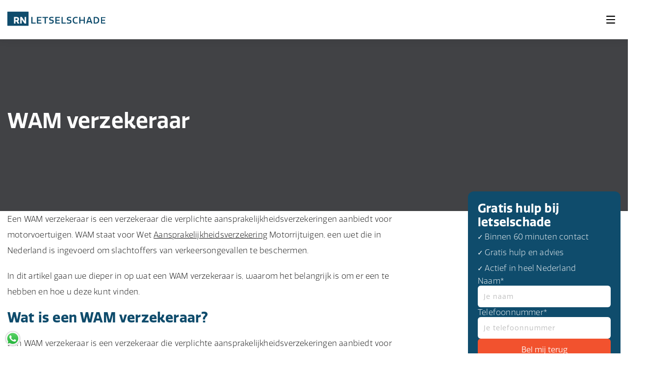

--- FILE ---
content_type: text/html; charset=UTF-8
request_url: https://rnletselschade.nl/verzekeringen/wam/
body_size: 43150
content:
<!doctype html>
<html lang="nl-NL">
<head><meta charset="UTF-8"><script>if(navigator.userAgent.match(/MSIE|Internet Explorer/i)||navigator.userAgent.match(/Trident\/7\..*?rv:11/i)){var href=document.location.href;if(!href.match(/[?&]nowprocket/)){if(href.indexOf("?")==-1){if(href.indexOf("#")==-1){document.location.href=href+"?nowprocket=1"}else{document.location.href=href.replace("#","?nowprocket=1#")}}else{if(href.indexOf("#")==-1){document.location.href=href+"&nowprocket=1"}else{document.location.href=href.replace("#","&nowprocket=1#")}}}}</script><script>(()=>{class RocketLazyLoadScripts{constructor(){this.v="2.0.4",this.userEvents=["keydown","keyup","mousedown","mouseup","mousemove","mouseover","mouseout","touchmove","touchstart","touchend","touchcancel","wheel","click","dblclick","input"],this.attributeEvents=["onblur","onclick","oncontextmenu","ondblclick","onfocus","onmousedown","onmouseenter","onmouseleave","onmousemove","onmouseout","onmouseover","onmouseup","onmousewheel","onscroll","onsubmit"]}async t(){this.i(),this.o(),/iP(ad|hone)/.test(navigator.userAgent)&&this.h(),this.u(),this.l(this),this.m(),this.k(this),this.p(this),this._(),await Promise.all([this.R(),this.L()]),this.lastBreath=Date.now(),this.S(this),this.P(),this.D(),this.O(),this.M(),await this.C(this.delayedScripts.normal),await this.C(this.delayedScripts.defer),await this.C(this.delayedScripts.async),await this.T(),await this.F(),await this.j(),await this.A(),window.dispatchEvent(new Event("rocket-allScriptsLoaded")),this.everythingLoaded=!0,this.lastTouchEnd&&await new Promise(t=>setTimeout(t,500-Date.now()+this.lastTouchEnd)),this.I(),this.H(),this.U(),this.W()}i(){this.CSPIssue=sessionStorage.getItem("rocketCSPIssue"),document.addEventListener("securitypolicyviolation",t=>{this.CSPIssue||"script-src-elem"!==t.violatedDirective||"data"!==t.blockedURI||(this.CSPIssue=!0,sessionStorage.setItem("rocketCSPIssue",!0))},{isRocket:!0})}o(){window.addEventListener("pageshow",t=>{this.persisted=t.persisted,this.realWindowLoadedFired=!0},{isRocket:!0}),window.addEventListener("pagehide",()=>{this.onFirstUserAction=null},{isRocket:!0})}h(){let t;function e(e){t=e}window.addEventListener("touchstart",e,{isRocket:!0}),window.addEventListener("touchend",function i(o){o.changedTouches[0]&&t.changedTouches[0]&&Math.abs(o.changedTouches[0].pageX-t.changedTouches[0].pageX)<10&&Math.abs(o.changedTouches[0].pageY-t.changedTouches[0].pageY)<10&&o.timeStamp-t.timeStamp<200&&(window.removeEventListener("touchstart",e,{isRocket:!0}),window.removeEventListener("touchend",i,{isRocket:!0}),"INPUT"===o.target.tagName&&"text"===o.target.type||(o.target.dispatchEvent(new TouchEvent("touchend",{target:o.target,bubbles:!0})),o.target.dispatchEvent(new MouseEvent("mouseover",{target:o.target,bubbles:!0})),o.target.dispatchEvent(new PointerEvent("click",{target:o.target,bubbles:!0,cancelable:!0,detail:1,clientX:o.changedTouches[0].clientX,clientY:o.changedTouches[0].clientY})),event.preventDefault()))},{isRocket:!0})}q(t){this.userActionTriggered||("mousemove"!==t.type||this.firstMousemoveIgnored?"keyup"===t.type||"mouseover"===t.type||"mouseout"===t.type||(this.userActionTriggered=!0,this.onFirstUserAction&&this.onFirstUserAction()):this.firstMousemoveIgnored=!0),"click"===t.type&&t.preventDefault(),t.stopPropagation(),t.stopImmediatePropagation(),"touchstart"===this.lastEvent&&"touchend"===t.type&&(this.lastTouchEnd=Date.now()),"click"===t.type&&(this.lastTouchEnd=0),this.lastEvent=t.type,t.composedPath&&t.composedPath()[0].getRootNode()instanceof ShadowRoot&&(t.rocketTarget=t.composedPath()[0]),this.savedUserEvents.push(t)}u(){this.savedUserEvents=[],this.userEventHandler=this.q.bind(this),this.userEvents.forEach(t=>window.addEventListener(t,this.userEventHandler,{passive:!1,isRocket:!0})),document.addEventListener("visibilitychange",this.userEventHandler,{isRocket:!0})}U(){this.userEvents.forEach(t=>window.removeEventListener(t,this.userEventHandler,{passive:!1,isRocket:!0})),document.removeEventListener("visibilitychange",this.userEventHandler,{isRocket:!0}),this.savedUserEvents.forEach(t=>{(t.rocketTarget||t.target).dispatchEvent(new window[t.constructor.name](t.type,t))})}m(){const t="return false",e=Array.from(this.attributeEvents,t=>"data-rocket-"+t),i="["+this.attributeEvents.join("],[")+"]",o="[data-rocket-"+this.attributeEvents.join("],[data-rocket-")+"]",s=(e,i,o)=>{o&&o!==t&&(e.setAttribute("data-rocket-"+i,o),e["rocket"+i]=new Function("event",o),e.setAttribute(i,t))};new MutationObserver(t=>{for(const n of t)"attributes"===n.type&&(n.attributeName.startsWith("data-rocket-")||this.everythingLoaded?n.attributeName.startsWith("data-rocket-")&&this.everythingLoaded&&this.N(n.target,n.attributeName.substring(12)):s(n.target,n.attributeName,n.target.getAttribute(n.attributeName))),"childList"===n.type&&n.addedNodes.forEach(t=>{if(t.nodeType===Node.ELEMENT_NODE)if(this.everythingLoaded)for(const i of[t,...t.querySelectorAll(o)])for(const t of i.getAttributeNames())e.includes(t)&&this.N(i,t.substring(12));else for(const e of[t,...t.querySelectorAll(i)])for(const t of e.getAttributeNames())this.attributeEvents.includes(t)&&s(e,t,e.getAttribute(t))})}).observe(document,{subtree:!0,childList:!0,attributeFilter:[...this.attributeEvents,...e]})}I(){this.attributeEvents.forEach(t=>{document.querySelectorAll("[data-rocket-"+t+"]").forEach(e=>{this.N(e,t)})})}N(t,e){const i=t.getAttribute("data-rocket-"+e);i&&(t.setAttribute(e,i),t.removeAttribute("data-rocket-"+e))}k(t){Object.defineProperty(HTMLElement.prototype,"onclick",{get(){return this.rocketonclick||null},set(e){this.rocketonclick=e,this.setAttribute(t.everythingLoaded?"onclick":"data-rocket-onclick","this.rocketonclick(event)")}})}S(t){function e(e,i){let o=e[i];e[i]=null,Object.defineProperty(e,i,{get:()=>o,set(s){t.everythingLoaded?o=s:e["rocket"+i]=o=s}})}e(document,"onreadystatechange"),e(window,"onload"),e(window,"onpageshow");try{Object.defineProperty(document,"readyState",{get:()=>t.rocketReadyState,set(e){t.rocketReadyState=e},configurable:!0}),document.readyState="loading"}catch(t){console.log("WPRocket DJE readyState conflict, bypassing")}}l(t){this.originalAddEventListener=EventTarget.prototype.addEventListener,this.originalRemoveEventListener=EventTarget.prototype.removeEventListener,this.savedEventListeners=[],EventTarget.prototype.addEventListener=function(e,i,o){o&&o.isRocket||!t.B(e,this)&&!t.userEvents.includes(e)||t.B(e,this)&&!t.userActionTriggered||e.startsWith("rocket-")||t.everythingLoaded?t.originalAddEventListener.call(this,e,i,o):(t.savedEventListeners.push({target:this,remove:!1,type:e,func:i,options:o}),"mouseenter"!==e&&"mouseleave"!==e||t.originalAddEventListener.call(this,e,t.savedUserEvents.push,o))},EventTarget.prototype.removeEventListener=function(e,i,o){o&&o.isRocket||!t.B(e,this)&&!t.userEvents.includes(e)||t.B(e,this)&&!t.userActionTriggered||e.startsWith("rocket-")||t.everythingLoaded?t.originalRemoveEventListener.call(this,e,i,o):t.savedEventListeners.push({target:this,remove:!0,type:e,func:i,options:o})}}J(t,e){this.savedEventListeners=this.savedEventListeners.filter(i=>{let o=i.type,s=i.target||window;return e!==o||t!==s||(this.B(o,s)&&(i.type="rocket-"+o),this.$(i),!1)})}H(){EventTarget.prototype.addEventListener=this.originalAddEventListener,EventTarget.prototype.removeEventListener=this.originalRemoveEventListener,this.savedEventListeners.forEach(t=>this.$(t))}$(t){t.remove?this.originalRemoveEventListener.call(t.target,t.type,t.func,t.options):this.originalAddEventListener.call(t.target,t.type,t.func,t.options)}p(t){let e;function i(e){return t.everythingLoaded?e:e.split(" ").map(t=>"load"===t||t.startsWith("load.")?"rocket-jquery-load":t).join(" ")}function o(o){function s(e){const s=o.fn[e];o.fn[e]=o.fn.init.prototype[e]=function(){return this[0]===window&&t.userActionTriggered&&("string"==typeof arguments[0]||arguments[0]instanceof String?arguments[0]=i(arguments[0]):"object"==typeof arguments[0]&&Object.keys(arguments[0]).forEach(t=>{const e=arguments[0][t];delete arguments[0][t],arguments[0][i(t)]=e})),s.apply(this,arguments),this}}if(o&&o.fn&&!t.allJQueries.includes(o)){const e={DOMContentLoaded:[],"rocket-DOMContentLoaded":[]};for(const t in e)document.addEventListener(t,()=>{e[t].forEach(t=>t())},{isRocket:!0});o.fn.ready=o.fn.init.prototype.ready=function(i){function s(){parseInt(o.fn.jquery)>2?setTimeout(()=>i.bind(document)(o)):i.bind(document)(o)}return"function"==typeof i&&(t.realDomReadyFired?!t.userActionTriggered||t.fauxDomReadyFired?s():e["rocket-DOMContentLoaded"].push(s):e.DOMContentLoaded.push(s)),o([])},s("on"),s("one"),s("off"),t.allJQueries.push(o)}e=o}t.allJQueries=[],o(window.jQuery),Object.defineProperty(window,"jQuery",{get:()=>e,set(t){o(t)}})}P(){const t=new Map;document.write=document.writeln=function(e){const i=document.currentScript,o=document.createRange(),s=i.parentElement;let n=t.get(i);void 0===n&&(n=i.nextSibling,t.set(i,n));const c=document.createDocumentFragment();o.setStart(c,0),c.appendChild(o.createContextualFragment(e)),s.insertBefore(c,n)}}async R(){return new Promise(t=>{this.userActionTriggered?t():this.onFirstUserAction=t})}async L(){return new Promise(t=>{document.addEventListener("DOMContentLoaded",()=>{this.realDomReadyFired=!0,t()},{isRocket:!0})})}async j(){return this.realWindowLoadedFired?Promise.resolve():new Promise(t=>{window.addEventListener("load",t,{isRocket:!0})})}M(){this.pendingScripts=[];this.scriptsMutationObserver=new MutationObserver(t=>{for(const e of t)e.addedNodes.forEach(t=>{"SCRIPT"!==t.tagName||t.noModule||t.isWPRocket||this.pendingScripts.push({script:t,promise:new Promise(e=>{const i=()=>{const i=this.pendingScripts.findIndex(e=>e.script===t);i>=0&&this.pendingScripts.splice(i,1),e()};t.addEventListener("load",i,{isRocket:!0}),t.addEventListener("error",i,{isRocket:!0}),setTimeout(i,1e3)})})})}),this.scriptsMutationObserver.observe(document,{childList:!0,subtree:!0})}async F(){await this.X(),this.pendingScripts.length?(await this.pendingScripts[0].promise,await this.F()):this.scriptsMutationObserver.disconnect()}D(){this.delayedScripts={normal:[],async:[],defer:[]},document.querySelectorAll("script[type$=rocketlazyloadscript]").forEach(t=>{t.hasAttribute("data-rocket-src")?t.hasAttribute("async")&&!1!==t.async?this.delayedScripts.async.push(t):t.hasAttribute("defer")&&!1!==t.defer||"module"===t.getAttribute("data-rocket-type")?this.delayedScripts.defer.push(t):this.delayedScripts.normal.push(t):this.delayedScripts.normal.push(t)})}async _(){await this.L();let t=[];document.querySelectorAll("script[type$=rocketlazyloadscript][data-rocket-src]").forEach(e=>{let i=e.getAttribute("data-rocket-src");if(i&&!i.startsWith("data:")){i.startsWith("//")&&(i=location.protocol+i);try{const o=new URL(i).origin;o!==location.origin&&t.push({src:o,crossOrigin:e.crossOrigin||"module"===e.getAttribute("data-rocket-type")})}catch(t){}}}),t=[...new Map(t.map(t=>[JSON.stringify(t),t])).values()],this.Y(t,"preconnect")}async G(t){if(await this.K(),!0!==t.noModule||!("noModule"in HTMLScriptElement.prototype))return new Promise(e=>{let i;function o(){(i||t).setAttribute("data-rocket-status","executed"),e()}try{if(navigator.userAgent.includes("Firefox/")||""===navigator.vendor||this.CSPIssue)i=document.createElement("script"),[...t.attributes].forEach(t=>{let e=t.nodeName;"type"!==e&&("data-rocket-type"===e&&(e="type"),"data-rocket-src"===e&&(e="src"),i.setAttribute(e,t.nodeValue))}),t.text&&(i.text=t.text),t.nonce&&(i.nonce=t.nonce),i.hasAttribute("src")?(i.addEventListener("load",o,{isRocket:!0}),i.addEventListener("error",()=>{i.setAttribute("data-rocket-status","failed-network"),e()},{isRocket:!0}),setTimeout(()=>{i.isConnected||e()},1)):(i.text=t.text,o()),i.isWPRocket=!0,t.parentNode.replaceChild(i,t);else{const i=t.getAttribute("data-rocket-type"),s=t.getAttribute("data-rocket-src");i?(t.type=i,t.removeAttribute("data-rocket-type")):t.removeAttribute("type"),t.addEventListener("load",o,{isRocket:!0}),t.addEventListener("error",i=>{this.CSPIssue&&i.target.src.startsWith("data:")?(console.log("WPRocket: CSP fallback activated"),t.removeAttribute("src"),this.G(t).then(e)):(t.setAttribute("data-rocket-status","failed-network"),e())},{isRocket:!0}),s?(t.fetchPriority="high",t.removeAttribute("data-rocket-src"),t.src=s):t.src="data:text/javascript;base64,"+window.btoa(unescape(encodeURIComponent(t.text)))}}catch(i){t.setAttribute("data-rocket-status","failed-transform"),e()}});t.setAttribute("data-rocket-status","skipped")}async C(t){const e=t.shift();return e?(e.isConnected&&await this.G(e),this.C(t)):Promise.resolve()}O(){this.Y([...this.delayedScripts.normal,...this.delayedScripts.defer,...this.delayedScripts.async],"preload")}Y(t,e){this.trash=this.trash||[];let i=!0;var o=document.createDocumentFragment();t.forEach(t=>{const s=t.getAttribute&&t.getAttribute("data-rocket-src")||t.src;if(s&&!s.startsWith("data:")){const n=document.createElement("link");n.href=s,n.rel=e,"preconnect"!==e&&(n.as="script",n.fetchPriority=i?"high":"low"),t.getAttribute&&"module"===t.getAttribute("data-rocket-type")&&(n.crossOrigin=!0),t.crossOrigin&&(n.crossOrigin=t.crossOrigin),t.integrity&&(n.integrity=t.integrity),t.nonce&&(n.nonce=t.nonce),o.appendChild(n),this.trash.push(n),i=!1}}),document.head.appendChild(o)}W(){this.trash.forEach(t=>t.remove())}async T(){try{document.readyState="interactive"}catch(t){}this.fauxDomReadyFired=!0;try{await this.K(),this.J(document,"readystatechange"),document.dispatchEvent(new Event("rocket-readystatechange")),await this.K(),document.rocketonreadystatechange&&document.rocketonreadystatechange(),await this.K(),this.J(document,"DOMContentLoaded"),document.dispatchEvent(new Event("rocket-DOMContentLoaded")),await this.K(),this.J(window,"DOMContentLoaded"),window.dispatchEvent(new Event("rocket-DOMContentLoaded"))}catch(t){console.error(t)}}async A(){try{document.readyState="complete"}catch(t){}try{await this.K(),this.J(document,"readystatechange"),document.dispatchEvent(new Event("rocket-readystatechange")),await this.K(),document.rocketonreadystatechange&&document.rocketonreadystatechange(),await this.K(),this.J(window,"load"),window.dispatchEvent(new Event("rocket-load")),await this.K(),window.rocketonload&&window.rocketonload(),await this.K(),this.allJQueries.forEach(t=>t(window).trigger("rocket-jquery-load")),await this.K(),this.J(window,"pageshow");const t=new Event("rocket-pageshow");t.persisted=this.persisted,window.dispatchEvent(t),await this.K(),window.rocketonpageshow&&window.rocketonpageshow({persisted:this.persisted})}catch(t){console.error(t)}}async K(){Date.now()-this.lastBreath>45&&(await this.X(),this.lastBreath=Date.now())}async X(){return document.hidden?new Promise(t=>setTimeout(t)):new Promise(t=>requestAnimationFrame(t))}B(t,e){return e===document&&"readystatechange"===t||(e===document&&"DOMContentLoaded"===t||(e===window&&"DOMContentLoaded"===t||(e===window&&"load"===t||e===window&&"pageshow"===t)))}static run(){(new RocketLazyLoadScripts).t()}}RocketLazyLoadScripts.run()})();</script>
	
	<meta name="viewport" content="width=device-width, initial-scale=1">
	<link rel="profile" href="https://gmpg.org/xfn/11">

	<script type="text/javascript" data-cookieconsent="ignore">
	window.dataLayer = window.dataLayer || [];

	function gtag() {
		dataLayer.push(arguments);
	}

	gtag("consent", "default", {
		ad_personalization: "denied",
		ad_storage: "denied",
		ad_user_data: "denied",
		analytics_storage: "denied",
		functionality_storage: "denied",
		personalization_storage: "denied",
		security_storage: "granted",
		wait_for_update: 500,
	});
	gtag("set", "ads_data_redaction", true);
	gtag("set", "url_passthrough", true);
</script>
<script type="text/javascript" data-cookieconsent="ignore">
		(function (w, d, s, l, i) {
		w[l] = w[l] || [];
		w[l].push({'gtm.start': new Date().getTime(), event: 'gtm.js'});
		var f = d.getElementsByTagName(s)[0], j = d.createElement(s), dl = l !== 'dataLayer' ? '&l=' + l : '';
		j.async = true;
		j.src = 'https://www.googletagmanager.com/gtm.js?id=' + i + dl;
		f.parentNode.insertBefore(j, f);
	})(
		window,
		document,
		'script',
		'dataLayer',
		'GTM-MGQVPTW7'
	);
</script>
<script type="text/javascript"
		id="Cookiebot"
		src="https://consent.cookiebot.com/uc.js"
		data-implementation="wp"
		data-cbid="ec5f3da2-5139-4d4c-af80-8e15d77b5d59"
						data-culture="NL"
				data-blockingmode="auto"
	></script>
<meta name='robots' content='index, follow, max-image-preview:large, max-snippet:-1, max-video-preview:-1' />
<script type="rocketlazyloadscript">
(function(){
  var OUR_DOMAIN = "rnletselschade.nl";

  function isOwn(host){
    if(!host) return false;
    host = host.toLowerCase();
    return host === OUR_DOMAIN || host.endsWith('.' + OUR_DOMAIN);
  }
  function getParam(n){ return new URLSearchParams(location.search).get(n) || ''; }
  function now(){ return Math.floor(Date.now()/1000); }

  // Zet FIRST TOUCH éénmalig
  if (document.cookie.indexOf('_rnl_src=') === -1) {
    var ref = document.referrer || '';
    var refHost = '';
    try { refHost = ref ? (new URL(ref)).hostname : ''; } catch(e){ refHost = ''; }

    var src = {
      utm_source:   getParam('utm_source'),
      utm_medium:   getParam('utm_medium'),
      utm_campaign: getParam('utm_campaign'),
      utm_term:     getParam('utm_term'),
      utm_content:  getParam('utm_content'),
      referrer_host:   (!isOwn(refHost) ? refHost : ''),
      referrer_medium: (!ref ? 'direct' : (!isOwn(refHost) ? (/google\./i.test(refHost)? 'organic' : 'referral') : 'internal')),
      landing_page: location.href.split('#')[0],
      landing_ts:   now()
    };

    var json = encodeURIComponent(JSON.stringify(src));
    document.cookie = '_rnl_src=' + json + '; path=/; max-age=' + (60*60*24*180) + '; SameSite=Lax';
  }
})();
</script>
<link rel="preconnect" href="https://use.typekit.net" crossorigin>
<link rel="preconnect" href="https://www.googletagmanager.com">
<link rel="preconnect" href="https://www.google-analytics.com">

<noscript><link data-minify="1" rel='stylesheet' href='https://rnletselschade.nl/wp-content/cache/min/1/bhy3bmf.css?ver=1761056605'></noscript>

	<!-- This site is optimized with the Yoast SEO Premium plugin v26.7 (Yoast SEO v26.7) - https://yoast.com/wordpress/plugins/seo/ -->
	<title>Wat is een WAM verzekeraar en waarom is het belangrijk?</title>
<style id="wpr-usedcss">img:is([sizes=auto i],[sizes^="auto," i]){contain-intrinsic-size:3000px 1500px}:where(.wp-block-button__link){border-radius:9999px;box-shadow:none;padding:calc(.667em + 2px) calc(1.333em + 2px);text-decoration:none}:root :where(.wp-block-button .wp-block-button__link.is-style-outline),:root :where(.wp-block-button.is-style-outline>.wp-block-button__link){border:2px solid;padding:.667em 1.333em}:root :where(.wp-block-button .wp-block-button__link.is-style-outline:not(.has-text-color)),:root :where(.wp-block-button.is-style-outline>.wp-block-button__link:not(.has-text-color)){color:currentColor}:root :where(.wp-block-button .wp-block-button__link.is-style-outline:not(.has-background)),:root :where(.wp-block-button.is-style-outline>.wp-block-button__link:not(.has-background)){background-color:initial;background-image:none}:where(.wp-block-calendar table:not(.has-background) th){background:#ddd}:where(.wp-block-columns){margin-bottom:1.75em}:where(.wp-block-columns.has-background){padding:1.25em 2.375em}:where(.wp-block-post-comments input[type=submit]){border:none}.wp-block-cover{align-items:center;background-position:50%;box-sizing:border-box;display:flex;justify-content:center;min-height:430px;overflow:hidden;overflow:clip;padding:1em;position:relative}:where(.wp-block-cover-image:not(.has-text-color)),:where(.wp-block-cover:not(.has-text-color)){color:#fff}:where(.wp-block-cover-image.is-light:not(.has-text-color)),:where(.wp-block-cover.is-light:not(.has-text-color)){color:#000}:root :where(.wp-block-cover h1:not(.has-text-color)),:root :where(.wp-block-cover h2:not(.has-text-color)),:root :where(.wp-block-cover h3:not(.has-text-color)),:root :where(.wp-block-cover h4:not(.has-text-color)),:root :where(.wp-block-cover h5:not(.has-text-color)),:root :where(.wp-block-cover h6:not(.has-text-color)),:root :where(.wp-block-cover p:not(.has-text-color)){color:inherit}:where(.wp-block-file){margin-bottom:1.5em}:where(.wp-block-file__button){border-radius:2em;display:inline-block;padding:.5em 1em}:where(.wp-block-file__button):is(a):active,:where(.wp-block-file__button):is(a):focus,:where(.wp-block-file__button):is(a):hover,:where(.wp-block-file__button):is(a):visited{box-shadow:none;color:#fff;opacity:.85;text-decoration:none}:where(.wp-block-group.wp-block-group-is-layout-constrained){position:relative}:root :where(.wp-block-image.is-style-rounded img,.wp-block-image .is-style-rounded img){border-radius:9999px}:where(.wp-block-latest-comments:not([style*=line-height] .wp-block-latest-comments__comment)){line-height:1.1}:where(.wp-block-latest-comments:not([style*=line-height] .wp-block-latest-comments__comment-excerpt p)){line-height:1.8}:root :where(.wp-block-latest-posts.is-grid){padding:0}:root :where(.wp-block-latest-posts.wp-block-latest-posts__list){padding-left:0}ul{box-sizing:border-box}:root :where(.wp-block-list.has-background){padding:1.25em 2.375em}:where(.wp-block-navigation.has-background .wp-block-navigation-item a:not(.wp-element-button)),:where(.wp-block-navigation.has-background .wp-block-navigation-submenu a:not(.wp-element-button)){padding:.5em 1em}:where(.wp-block-navigation .wp-block-navigation__submenu-container .wp-block-navigation-item a:not(.wp-element-button)),:where(.wp-block-navigation .wp-block-navigation__submenu-container .wp-block-navigation-submenu a:not(.wp-element-button)),:where(.wp-block-navigation .wp-block-navigation__submenu-container .wp-block-navigation-submenu button.wp-block-navigation-item__content),:where(.wp-block-navigation .wp-block-navigation__submenu-container .wp-block-pages-list__item button.wp-block-navigation-item__content){padding:.5em 1em}:root :where(p.has-background){padding:1.25em 2.375em}:where(p.has-text-color:not(.has-link-color)) a{color:inherit}:where(.wp-block-post-comments-form) input:not([type=submit]),:where(.wp-block-post-comments-form) textarea{border:1px solid #949494;font-family:inherit;font-size:1em}:where(.wp-block-post-comments-form) input:where(:not([type=submit]):not([type=checkbox])),:where(.wp-block-post-comments-form) textarea{padding:calc(.667em + 2px)}:where(.wp-block-post-excerpt){box-sizing:border-box;margin-bottom:var(--wp--style--block-gap);margin-top:var(--wp--style--block-gap)}:where(.wp-block-preformatted.has-background){padding:1.25em 2.375em}:where(.wp-block-search__button){border:1px solid #ccc;padding:6px 10px}:where(.wp-block-search__input){font-family:inherit;font-size:inherit;font-style:inherit;font-weight:inherit;letter-spacing:inherit;line-height:inherit;text-transform:inherit}:where(.wp-block-search__button-inside .wp-block-search__inside-wrapper){border:1px solid #949494;box-sizing:border-box;padding:4px}:where(.wp-block-search__button-inside .wp-block-search__inside-wrapper) .wp-block-search__input{border:none;border-radius:0;padding:0 4px}:where(.wp-block-search__button-inside .wp-block-search__inside-wrapper) .wp-block-search__input:focus{outline:0}:where(.wp-block-search__button-inside .wp-block-search__inside-wrapper) :where(.wp-block-search__button){padding:4px 8px}:root :where(.wp-block-separator.is-style-dots){height:auto;line-height:1;text-align:center}:root :where(.wp-block-separator.is-style-dots):before{color:currentColor;content:"···";font-family:serif;font-size:1.5em;letter-spacing:2em;padding-left:2em}:root :where(.wp-block-site-logo.is-style-rounded){border-radius:9999px}:where(.wp-block-social-links:not(.is-style-logos-only)) .wp-social-link{background-color:#f0f0f0;color:#444}:where(.wp-block-social-links:not(.is-style-logos-only)) .wp-social-link-amazon{background-color:#f90;color:#fff}:where(.wp-block-social-links:not(.is-style-logos-only)) .wp-social-link-bandcamp{background-color:#1ea0c3;color:#fff}:where(.wp-block-social-links:not(.is-style-logos-only)) .wp-social-link-behance{background-color:#0757fe;color:#fff}:where(.wp-block-social-links:not(.is-style-logos-only)) .wp-social-link-bluesky{background-color:#0a7aff;color:#fff}:where(.wp-block-social-links:not(.is-style-logos-only)) .wp-social-link-codepen{background-color:#1e1f26;color:#fff}:where(.wp-block-social-links:not(.is-style-logos-only)) .wp-social-link-deviantart{background-color:#02e49b;color:#fff}:where(.wp-block-social-links:not(.is-style-logos-only)) .wp-social-link-discord{background-color:#5865f2;color:#fff}:where(.wp-block-social-links:not(.is-style-logos-only)) .wp-social-link-dribbble{background-color:#e94c89;color:#fff}:where(.wp-block-social-links:not(.is-style-logos-only)) .wp-social-link-dropbox{background-color:#4280ff;color:#fff}:where(.wp-block-social-links:not(.is-style-logos-only)) .wp-social-link-etsy{background-color:#f45800;color:#fff}:where(.wp-block-social-links:not(.is-style-logos-only)) .wp-social-link-facebook{background-color:#0866ff;color:#fff}:where(.wp-block-social-links:not(.is-style-logos-only)) .wp-social-link-fivehundredpx{background-color:#000;color:#fff}:where(.wp-block-social-links:not(.is-style-logos-only)) .wp-social-link-flickr{background-color:#0461dd;color:#fff}:where(.wp-block-social-links:not(.is-style-logos-only)) .wp-social-link-foursquare{background-color:#e65678;color:#fff}:where(.wp-block-social-links:not(.is-style-logos-only)) .wp-social-link-github{background-color:#24292d;color:#fff}:where(.wp-block-social-links:not(.is-style-logos-only)) .wp-social-link-goodreads{background-color:#eceadd;color:#382110}:where(.wp-block-social-links:not(.is-style-logos-only)) .wp-social-link-google{background-color:#ea4434;color:#fff}:where(.wp-block-social-links:not(.is-style-logos-only)) .wp-social-link-gravatar{background-color:#1d4fc4;color:#fff}:where(.wp-block-social-links:not(.is-style-logos-only)) .wp-social-link-instagram{background-color:#f00075;color:#fff}:where(.wp-block-social-links:not(.is-style-logos-only)) .wp-social-link-lastfm{background-color:#e21b24;color:#fff}:where(.wp-block-social-links:not(.is-style-logos-only)) .wp-social-link-linkedin{background-color:#0d66c2;color:#fff}:where(.wp-block-social-links:not(.is-style-logos-only)) .wp-social-link-mastodon{background-color:#3288d4;color:#fff}:where(.wp-block-social-links:not(.is-style-logos-only)) .wp-social-link-medium{background-color:#000;color:#fff}:where(.wp-block-social-links:not(.is-style-logos-only)) .wp-social-link-meetup{background-color:#f6405f;color:#fff}:where(.wp-block-social-links:not(.is-style-logos-only)) .wp-social-link-patreon{background-color:#000;color:#fff}:where(.wp-block-social-links:not(.is-style-logos-only)) .wp-social-link-pinterest{background-color:#e60122;color:#fff}:where(.wp-block-social-links:not(.is-style-logos-only)) .wp-social-link-pocket{background-color:#ef4155;color:#fff}:where(.wp-block-social-links:not(.is-style-logos-only)) .wp-social-link-reddit{background-color:#ff4500;color:#fff}:where(.wp-block-social-links:not(.is-style-logos-only)) .wp-social-link-skype{background-color:#0478d7;color:#fff}:where(.wp-block-social-links:not(.is-style-logos-only)) .wp-social-link-snapchat{background-color:#fefc00;color:#fff;stroke:#000}:where(.wp-block-social-links:not(.is-style-logos-only)) .wp-social-link-soundcloud{background-color:#ff5600;color:#fff}:where(.wp-block-social-links:not(.is-style-logos-only)) .wp-social-link-spotify{background-color:#1bd760;color:#fff}:where(.wp-block-social-links:not(.is-style-logos-only)) .wp-social-link-telegram{background-color:#2aabee;color:#fff}:where(.wp-block-social-links:not(.is-style-logos-only)) .wp-social-link-threads{background-color:#000;color:#fff}:where(.wp-block-social-links:not(.is-style-logos-only)) .wp-social-link-tiktok{background-color:#000;color:#fff}:where(.wp-block-social-links:not(.is-style-logos-only)) .wp-social-link-tumblr{background-color:#011835;color:#fff}:where(.wp-block-social-links:not(.is-style-logos-only)) .wp-social-link-twitch{background-color:#6440a4;color:#fff}:where(.wp-block-social-links:not(.is-style-logos-only)) .wp-social-link-twitter{background-color:#1da1f2;color:#fff}:where(.wp-block-social-links:not(.is-style-logos-only)) .wp-social-link-vimeo{background-color:#1eb7ea;color:#fff}:where(.wp-block-social-links:not(.is-style-logos-only)) .wp-social-link-vk{background-color:#4680c2;color:#fff}:where(.wp-block-social-links:not(.is-style-logos-only)) .wp-social-link-wordpress{background-color:#3499cd;color:#fff}:where(.wp-block-social-links:not(.is-style-logos-only)) .wp-social-link-whatsapp{background-color:#25d366;color:#fff}:where(.wp-block-social-links:not(.is-style-logos-only)) .wp-social-link-x{background-color:#000;color:#fff}:where(.wp-block-social-links:not(.is-style-logos-only)) .wp-social-link-yelp{background-color:#d32422;color:#fff}:where(.wp-block-social-links:not(.is-style-logos-only)) .wp-social-link-youtube{background-color:red;color:#fff}:where(.wp-block-social-links.is-style-logos-only) .wp-social-link{background:0 0}:where(.wp-block-social-links.is-style-logos-only) .wp-social-link svg{height:1.25em;width:1.25em}:where(.wp-block-social-links.is-style-logos-only) .wp-social-link-amazon{color:#f90}:where(.wp-block-social-links.is-style-logos-only) .wp-social-link-bandcamp{color:#1ea0c3}:where(.wp-block-social-links.is-style-logos-only) .wp-social-link-behance{color:#0757fe}:where(.wp-block-social-links.is-style-logos-only) .wp-social-link-bluesky{color:#0a7aff}:where(.wp-block-social-links.is-style-logos-only) .wp-social-link-codepen{color:#1e1f26}:where(.wp-block-social-links.is-style-logos-only) .wp-social-link-deviantart{color:#02e49b}:where(.wp-block-social-links.is-style-logos-only) .wp-social-link-discord{color:#5865f2}:where(.wp-block-social-links.is-style-logos-only) .wp-social-link-dribbble{color:#e94c89}:where(.wp-block-social-links.is-style-logos-only) .wp-social-link-dropbox{color:#4280ff}:where(.wp-block-social-links.is-style-logos-only) .wp-social-link-etsy{color:#f45800}:where(.wp-block-social-links.is-style-logos-only) .wp-social-link-facebook{color:#0866ff}:where(.wp-block-social-links.is-style-logos-only) .wp-social-link-fivehundredpx{color:#000}:where(.wp-block-social-links.is-style-logos-only) .wp-social-link-flickr{color:#0461dd}:where(.wp-block-social-links.is-style-logos-only) .wp-social-link-foursquare{color:#e65678}:where(.wp-block-social-links.is-style-logos-only) .wp-social-link-github{color:#24292d}:where(.wp-block-social-links.is-style-logos-only) .wp-social-link-goodreads{color:#382110}:where(.wp-block-social-links.is-style-logos-only) .wp-social-link-google{color:#ea4434}:where(.wp-block-social-links.is-style-logos-only) .wp-social-link-gravatar{color:#1d4fc4}:where(.wp-block-social-links.is-style-logos-only) .wp-social-link-instagram{color:#f00075}:where(.wp-block-social-links.is-style-logos-only) .wp-social-link-lastfm{color:#e21b24}:where(.wp-block-social-links.is-style-logos-only) .wp-social-link-linkedin{color:#0d66c2}:where(.wp-block-social-links.is-style-logos-only) .wp-social-link-mastodon{color:#3288d4}:where(.wp-block-social-links.is-style-logos-only) .wp-social-link-medium{color:#000}:where(.wp-block-social-links.is-style-logos-only) .wp-social-link-meetup{color:#f6405f}:where(.wp-block-social-links.is-style-logos-only) .wp-social-link-patreon{color:#000}:where(.wp-block-social-links.is-style-logos-only) .wp-social-link-pinterest{color:#e60122}:where(.wp-block-social-links.is-style-logos-only) .wp-social-link-pocket{color:#ef4155}:where(.wp-block-social-links.is-style-logos-only) .wp-social-link-reddit{color:#ff4500}:where(.wp-block-social-links.is-style-logos-only) .wp-social-link-skype{color:#0478d7}:where(.wp-block-social-links.is-style-logos-only) .wp-social-link-snapchat{color:#fff;stroke:#000}:where(.wp-block-social-links.is-style-logos-only) .wp-social-link-soundcloud{color:#ff5600}:where(.wp-block-social-links.is-style-logos-only) .wp-social-link-spotify{color:#1bd760}:where(.wp-block-social-links.is-style-logos-only) .wp-social-link-telegram{color:#2aabee}:where(.wp-block-social-links.is-style-logos-only) .wp-social-link-threads{color:#000}:where(.wp-block-social-links.is-style-logos-only) .wp-social-link-tiktok{color:#000}:where(.wp-block-social-links.is-style-logos-only) .wp-social-link-tumblr{color:#011835}:where(.wp-block-social-links.is-style-logos-only) .wp-social-link-twitch{color:#6440a4}:where(.wp-block-social-links.is-style-logos-only) .wp-social-link-twitter{color:#1da1f2}:where(.wp-block-social-links.is-style-logos-only) .wp-social-link-vimeo{color:#1eb7ea}:where(.wp-block-social-links.is-style-logos-only) .wp-social-link-vk{color:#4680c2}:where(.wp-block-social-links.is-style-logos-only) .wp-social-link-whatsapp{color:#25d366}:where(.wp-block-social-links.is-style-logos-only) .wp-social-link-wordpress{color:#3499cd}:where(.wp-block-social-links.is-style-logos-only) .wp-social-link-x{color:#000}:where(.wp-block-social-links.is-style-logos-only) .wp-social-link-yelp{color:#d32422}:where(.wp-block-social-links.is-style-logos-only) .wp-social-link-youtube{color:red}:root :where(.wp-block-social-links .wp-social-link a){padding:.25em}:root :where(.wp-block-social-links.is-style-logos-only .wp-social-link a){padding:0}:root :where(.wp-block-social-links.is-style-pill-shape .wp-social-link a){padding-left:.6666666667em;padding-right:.6666666667em}:root :where(.wp-block-tag-cloud.is-style-outline){display:flex;flex-wrap:wrap;gap:1ch}:root :where(.wp-block-tag-cloud.is-style-outline a){border:1px solid;font-size:unset!important;margin-right:0;padding:1ch 2ch;text-decoration:none!important}:root :where(.wp-block-table-of-contents){box-sizing:border-box}:where(.wp-block-term-description){box-sizing:border-box;margin-bottom:var(--wp--style--block-gap);margin-top:var(--wp--style--block-gap)}:where(pre.wp-block-verse){font-family:inherit}.entry-content{counter-reset:footnotes}:root{--wp--preset--font-size--normal:16px;--wp--preset--font-size--huge:42px}html :where(.has-border-color){border-style:solid}html :where([style*=border-top-color]){border-top-style:solid}html :where([style*=border-right-color]){border-right-style:solid}html :where([style*=border-bottom-color]){border-bottom-style:solid}html :where([style*=border-left-color]){border-left-style:solid}html :where([style*=border-width]){border-style:solid}html :where([style*=border-top-width]){border-top-style:solid}html :where([style*=border-right-width]){border-right-style:solid}html :where([style*=border-bottom-width]){border-bottom-style:solid}html :where([style*=border-left-width]){border-left-style:solid}html :where(img[class*=wp-image-]){height:auto;max-width:100%}:where(figure){margin:0 0 1em}html :where(.is-position-sticky){--wp-admin--admin-bar--position-offset:var(--wp-admin--admin-bar--height,0px)}@media screen and (max-width:600px){html :where(.is-position-sticky){--wp-admin--admin-bar--position-offset:0px}}:root{--wp--preset--aspect-ratio--square:1;--wp--preset--aspect-ratio--4-3:4/3;--wp--preset--aspect-ratio--3-4:3/4;--wp--preset--aspect-ratio--3-2:3/2;--wp--preset--aspect-ratio--2-3:2/3;--wp--preset--aspect-ratio--16-9:16/9;--wp--preset--aspect-ratio--9-16:9/16;--wp--preset--color--black:#000000;--wp--preset--color--cyan-bluish-gray:#abb8c3;--wp--preset--color--white:#ffffff;--wp--preset--color--pale-pink:#f78da7;--wp--preset--color--vivid-red:#cf2e2e;--wp--preset--color--luminous-vivid-orange:#ff6900;--wp--preset--color--luminous-vivid-amber:#fcb900;--wp--preset--color--light-green-cyan:#7bdcb5;--wp--preset--color--vivid-green-cyan:#00d084;--wp--preset--color--pale-cyan-blue:#8ed1fc;--wp--preset--color--vivid-cyan-blue:#0693e3;--wp--preset--color--vivid-purple:#9b51e0;--wp--preset--gradient--vivid-cyan-blue-to-vivid-purple:linear-gradient(135deg,rgba(6, 147, 227, 1) 0%,rgb(155, 81, 224) 100%);--wp--preset--gradient--light-green-cyan-to-vivid-green-cyan:linear-gradient(135deg,rgb(122, 220, 180) 0%,rgb(0, 208, 130) 100%);--wp--preset--gradient--luminous-vivid-amber-to-luminous-vivid-orange:linear-gradient(135deg,rgba(252, 185, 0, 1) 0%,rgba(255, 105, 0, 1) 100%);--wp--preset--gradient--luminous-vivid-orange-to-vivid-red:linear-gradient(135deg,rgba(255, 105, 0, 1) 0%,rgb(207, 46, 46) 100%);--wp--preset--gradient--very-light-gray-to-cyan-bluish-gray:linear-gradient(135deg,rgb(238, 238, 238) 0%,rgb(169, 184, 195) 100%);--wp--preset--gradient--cool-to-warm-spectrum:linear-gradient(135deg,rgb(74, 234, 220) 0%,rgb(151, 120, 209) 20%,rgb(207, 42, 186) 40%,rgb(238, 44, 130) 60%,rgb(251, 105, 98) 80%,rgb(254, 248, 76) 100%);--wp--preset--gradient--blush-light-purple:linear-gradient(135deg,rgb(255, 206, 236) 0%,rgb(152, 150, 240) 100%);--wp--preset--gradient--blush-bordeaux:linear-gradient(135deg,rgb(254, 205, 165) 0%,rgb(254, 45, 45) 50%,rgb(107, 0, 62) 100%);--wp--preset--gradient--luminous-dusk:linear-gradient(135deg,rgb(255, 203, 112) 0%,rgb(199, 81, 192) 50%,rgb(65, 88, 208) 100%);--wp--preset--gradient--pale-ocean:linear-gradient(135deg,rgb(255, 245, 203) 0%,rgb(182, 227, 212) 50%,rgb(51, 167, 181) 100%);--wp--preset--gradient--electric-grass:linear-gradient(135deg,rgb(202, 248, 128) 0%,rgb(113, 206, 126) 100%);--wp--preset--gradient--midnight:linear-gradient(135deg,rgb(2, 3, 129) 0%,rgb(40, 116, 252) 100%);--wp--preset--font-size--small:13px;--wp--preset--font-size--medium:20px;--wp--preset--font-size--large:36px;--wp--preset--font-size--x-large:42px;--wp--preset--spacing--20:0.44rem;--wp--preset--spacing--30:0.67rem;--wp--preset--spacing--40:1rem;--wp--preset--spacing--50:1.5rem;--wp--preset--spacing--60:2.25rem;--wp--preset--spacing--70:3.38rem;--wp--preset--spacing--80:5.06rem;--wp--preset--shadow--natural:6px 6px 9px rgba(0, 0, 0, .2);--wp--preset--shadow--deep:12px 12px 50px rgba(0, 0, 0, .4);--wp--preset--shadow--sharp:6px 6px 0px rgba(0, 0, 0, .2);--wp--preset--shadow--outlined:6px 6px 0px -3px rgba(255, 255, 255, 1),6px 6px rgba(0, 0, 0, 1);--wp--preset--shadow--crisp:6px 6px 0px rgba(0, 0, 0, 1)}:where(.is-layout-flex){gap:.5em}:where(.is-layout-grid){gap:.5em}:where(.wp-block-post-template.is-layout-flex){gap:1.25em}:where(.wp-block-post-template.is-layout-grid){gap:1.25em}:where(.wp-block-columns.is-layout-flex){gap:2em}:where(.wp-block-columns.is-layout-grid){gap:2em}:root :where(.wp-block-pullquote){font-size:1.5em;line-height:1.6}.inline,div.ccw_plugin{display:inline}.inline-block{display:inline-block}.chatbot{position:fixed;z-index:99999999}.nofocus:focus{outline:0}.ccw_plugin .animated{animation-duration:1s;animation-fill-mode:both}.ccw_plugin .animated.infinite{animation-iteration-count:infinite}.ccw_plugin .style-4.chip{display:inline-block;padding-left:12px;padding-right:12px;padding-top:0;padding-bottom:0;border-radius:25px;font-size:13px;line-height:32px}.ccw_plugin .style-4.chip img{float:left;margin:0 8px 0 -12px;height:32px;width:32px;border-radius:50%}@keyframes google-business-reviews-rating-star{0%{transform:scale(1,1);opacity:.05;filter:saturate(0)}5%{transform:scale(.1,1);opacity:.15}8%{transform:scale(.1,1);opacity:.5}14%{opacity:1}21%{transform:scale(1.25,1.25);filter:saturate(100%)}25%{transform:scale(1,1);filter:brightness(100%)}100%,88%{transform:scale(1,1);filter:brightness(100%) saturate(100%)}94%{transform:scale(1.15,1.15);filter:brightness(120%) saturate(85%)}}.gmbrr{--avatar-width:40px;--avatar-height:40px}.gmbrr .all-stars,.gmbrr .listing .rating,.gmbrr .rating-stars{font-family:Arial,Helvetica,sans-serif}.gmbrr li,.gmbrr p,.gmbrr ul{margin-block:0}.gmbrr.padding{padding:1.4rem 1rem}.gmbrr.link{cursor:pointer}.gmbrr .listing .text .review-full-text,.gmbrr.bubble .text.fixed-height::after,.gmbrr.bubble .text.fixed-height::before{display:none}.gmbrr,.gmbrr .listing .text{color:#333}.gmbrr .listing .text{color:#222}.gmbrr .author-name,.gmbrr .author-name a{color:#000}.gmbrr.dark .rating .count{color:#bebebee6}.gmbrr .rating,.gmbrr .rating .count{color:#70757a}.gmbrr .listing .rating,.gmbrr .rating,.gmbrr .star,.gmbrr.dark .listing .rating,.gmbrr.dark .star,.gmbrr.stars-html .rating-stars{color:#f7b603}.gmbrr .rating .not,.gmbrr .star.gray{color:#c9c9c9}.gmbrr.dark .listing .rating .not,.gmbrr.dark .rating .all-stars{color:#a4a4a4}.gmbrr .button:hover{color:#fffffff2;text-decoration:none}.gmbrr>.rating{font-size:32px;line-height:1.2em;margin-block-end:0.4em}.gmbrr .review-meta:last-child .author-name:last-child,.gmbrr .review-meta:last-child .rating:last-child,.gmbrr>.listing:last-child,.gmbrr>.rating:last-child{margin-block-end:0}.gmbrr .rating span{vertical-align:top;position:relative}.gmbrr .rating .all-stars,.gmbrr .rating .rating-stars{display:inline-block;height:1.1em;inset-block-start:0.2em;z-index:11}.gmbrr .rating .all-stars{display:inline-flex;height:inherit;gap:.05em}.gmbrr .rating .all-stars+.backdrop{overflow:hidden;position:absolute;width:135px;margin:.1em 0 0 -134px;inset-block-start:auto;z-index:10}.rtl .gmbrr .rating .all-stars+.backdrop{margin:.1em -125.5px 0 0}.gmbrr .listing .review-meta+.text{margin-block-start:0}.gmbrr .rating .backdrop .star{opacity:.65;transform:scale(.95,.95);transform-origin:65% 50%}.gmbrr.stars-html .rating .all-stars,.gmbrr.stars-html .rating .rating-stars{position:relative;inset-block-start:0;height:1em;line-height:110%;overflow:hidden;letter-spacing:0}.gmbrr.stars-html .rating .rating-stars{text-align:start;float:inline-start;white-space:nowrap}.gmbrr .rating .all-stars.safari,.gmbrr .rating .rating-stars.safari{width:5.1em}.gmbrr .rating.none .all-stars{opacity:.3}.gmbrr .rating .rating-stars{position:relative;inset-block-start:-1.1em;word-wrap:initial;text-align:start}.gmbrr .all-stars.animate,.gmbrr .rating-stars.animate{transition:1.1s width ease-in-out .7s;opacity:1}.gmbrr .rating .count{margin-block:0;font-size:.5em;line-height:140%;vertical-align:baseline}.gmbrr .listing .inline .rating,.gmbrr .listing .rating{vertical-align:middle}.gmbrr .rating .number+.all-stars{margin-inline:0.3rem 0}.gmbrr.stars-html .rating .number+.all-stars{margin-inline:0 0.25rem}.gmbrr .rating .all-stars+.count{margin-inline:0.35rem 0}.gmbrr.carousel .listing li{margin-block:0}.gmbrr .listing{padding:0;margin-block:0;margin-inline:0;display:flex;flex-wrap:wrap;flex-direction:revert;gap:2rem}.gmbrr.bubble .listing{gap:1.5rem}.gmbrr ul.listing{list-style:none}.gmbrr .listing+.buttons,.gmbrr .rating+.buttons,.gmbrr .rating+.listing{margin-block-start:1.2rem}.gmbrr .listing li{display:flex;flex-direction:row;flex-wrap:wrap;padding:0;margin-inline:0;margin-block:0;list-style:none;gap:.6rem .7rem;line-height:140%}.gmbrr.carousel .listing{overflow:hidden}.gmbrr.carousel .listing>li{transition:.5s opacity linear}.gmbrr.carousel .listing>li{position:relative}.gmbrr.carousel .listing>.hidden{display:none;opacity:.05;pointer-events:none}.gmbrr .all-stars.animate,.gmbrr .rating-stars.animate,.gmbrr.carousel .listing>.visible{opacity:1}.gmbrr.carousel .listing>.visible{display:flex}.gmbrr.carousel .navigation{list-style:none;margin-block:1rem 0;margin-inline:0;padding:0;text-align:center}.gmbrr.carousel .navigation .bullet{margin-block:0;padding:0;display:inline-block;line-height:100%}.gmbrr.carousel .navigation .bullet+.bullet{margin-inline:0.8rem 0}.gmbrr.carousel .navigation .bullet a{line-height:1.2rem;font-size:2rem;display:inline-block;width:1.6rem;max-width:20px;height:1.6rem;max-height:20px;color:transparent;background-color:#6e6e6e00;border:1px solid #6e6e6efc;border-radius:50%;transition:.3s background-color linear,.3s border-color linear,.3s box-shadow linear;vertical-align:middle;overflow:hidden}.gmbrr.carousel .navigation .bullet a:hover{box-shadow:0 0 0 .8rem #6e6e6eb3 inset}.gmbrr.dark.carousel .navigation .bullet a:hover{box-shadow:0 0 0 .8rem #bebebeb3 inset}.gmbrr.carousel .navigation .current.bullet a,.gmbrr.carousel .navigation .current.bullet a:hover{box-shadow:0 0 0 .8rem #6e6e6e66 inset;background-color:#6e6e6efc;cursor:default;pointer-events:none}.gmbrr.dark.carousel .navigation .current a,.gmbrr.dark.carousel .navigation .current a:hover{box-shadow:0 0 0 .8rem #bebebe66 inset;background-color:#bebebefc}.gmbrr .author-name{display:block;margin-block-end:0.4em}.gmbrr .inline .author-name{display:inline-block;margin-block-end:0}.gmbrr.bubble .listing .review-meta+.text,.gmbrr.bubble .listing .text{flex:1 0 calc(100% - 2em);border-radius:.4em;position:relative;box-shadow:0 0 0 2px rgba(70,70,70,.85) inset;margin-block:0;margin-inline:0;padding-block:0.6em;padding-inline:1em}.gmbrr.bubble .listing .review-meta+.text{margin-block-start:0.7rem}.gmbrr.dark.bubble .listing .text{box-shadow:0 0 0 2px rgba(255,255,255,.85) inset}.gmbrr.bubble .listing .text::before{content:'';position:absolute;inset-inline-start:calc(var(--avatar-width) + 0.7rem);inset-block-start:calc(-1em + 2px);width:0;height:0;border-block-start:0.5em solid transparent;border-inline-end:0.5em solid transparent;border-block-end:0.5em solid rgba(70,70,70,.85);border-inline-start:0.5em solid transparent;clear:both}.rtl .gmbrr.bubble .listing .text::before{inset-inline-start:auto;inset-inline-end:calc(var(--avatar-width) + 0.9rem)}.gmbrr.dark.bubble .listing .text::before{border-block-end:0.5em solid rgba(255,255,255,.85)}.gmbrr.bubble .listing .author-name{margin-block-end:0.4rem}.gmbrr .author-avatar,.gmbrr .author-avatar a,.gmbrr .author-name a,.gmbrr .review-meta,.gmbrr .text{display:block}.gmbrr .listing .author-avatar a,.gmbrr .listing .author-avatar>img{display:block;overflow:hidden;width:var(--avatar-width);height:var(--avatar-height);margin-inline:0 auto}.gmbrr .review-meta{flex:1 0 4em;line-height:120%}.gmbrr .author-avatar{flex:0 1 calc(var(--avatar-width) + 0.3rem)}.gmbrr .listing li,.gmbrr.bubble .listing .text{flex:1 0 100%}.gmbrr .listing .text{flex:1 0 calc(100% - var(--avatar-width) - 1.4rem)}.gmbrr .author-avatar{margin-block:0;margin-inline:auto}.gmbrr .fixed-height{overflow:hidden;overflow-y:auto;scrollbar-width:thin;scrollbar-color:rgba(0,0,0,.3) rgba(55,55,55,.01);transition:.2s scrollbar-color linear}.gmbrr.dark .fixed-height{scrollbar-color:rgba(255,255,255,.3) rgba(205,205,205,.01)}.gmbrr .fixed-height:focus,.gmbrr .fixed-height:hover{scrollbar-color:rgba(0,0,0,.8) rgba(55,55,55,.1)}.gmbrr.dark .fixed-height:focus,.gmbrr.dark .fixed-height:hover{scrollbar-color:rgba(255,255,255,.8) rgba(205,205,205,.1)}.gmbrr .fixed-height::-webkit-scrollbar{width:10px}.gmbrr .fixed-height::-webkit-scrollbar-track{background:rgba(55,55,55,.05)}.gmbrr .fixed-height:hover::-webkit-scrollbar-track{background:rgba(55,55,55,.2)}.gmbrr .fixed-height::-webkit-scrollbar-thumb{border-radius:2px;background-color:rgba(0,0,0,.2);border:1px solid rgba(0,0,0,.3)}.gmbrr.dark .fixed-height::-webkit-scrollbar-thumb{background-color:rgba(255,255,255,.2);border-color:rgba(255,255,255,.3)}.gmbrr .listing .text .review-more-placeholder{visibility:hidden}.gmbrr .listing .review-meta+.text,.gmbrr .listing .text+.review-meta{margin-block:0.1rem;padding-inline-start:calc(var(--avatar-width) + 1rem)}.gmbrr .listing .author-avatar img{max-width:100%;height:auto}.gmbrr .listing .author-name,.gmbrr .listing .author-name a{font-weight:700}.gmbrr .listing .rating{position:relative;display:inline-block;line-height:120%;margin-block:0}.gmbrr .listing .rating{margin-inline-start:-.1em;font-size:1.15em;vertical-align:middle}.gmbrr .inline .rating{clear:none;display:inline-block}.gmbrr .inline .author-name{width:inherit;vertical-align:middle}.gmbrr .inline .rating{position:relative;height:1em;inset-block-start:0.05em}.gmbrr .inline .author-name,.gmbrr .inline .rating{line-height:1.3em}.gmbrr .listing .inline .review-meta>.rating{inset-block-start:0}.gmbrr .listing .inline .review-meta>span+span{margin-inline-start:min(1.5%,.7rem)}.gmbrr .listing .inline .rating{line-height:100%}.gmbrr.dark .listing .rating .not,.gmbrr.dark .rating .all-stars{color:rgba(175,175,175,.85)}.gmbrr.dark .button{color:rgba(40,40,40,.9);background-color:rgba(245,245,245,.9)}.gmbrr.dark .button:hover{background-color:rgba(255,255,255,.95)}.gmbrr.dark,.gmbrr.dark .author-name,.gmbrr.dark .author-name a,.gmbrr.dark .text{color:#fff}.gmbrr .star{display:inline-block;width:.8em;height:.7667em;background:url("[data-uri]") 0 0/100% no-repeat}.rtl .gmbrr .star{transform:scale(-1,1)}.gmbrr .animate .stars-gray{position:relative}.gmbrr .animate .star{animation:3s ease-in-out .5s google-business-reviews-rating-star;animation-fill-mode:backwards;animation-play-state:paused;transform-origin:33% 50%}.gmbrr .animate.animation-start .star{animation-play-state:running}.rtl .gmbrr .animate .star{transform-origin:50% 50%}.gmbrr .animate .star:first-child{animation-duration:3s;animation-delay:.5s}.gmbrr .animate .star:nth-child(2){animation-duration:2.8s;animation-delay:.9s}.gmbrr .animate .star:nth-child(3){animation-duration:2.6s;animation-delay:1.3s}.gmbrr .animate .star:nth-child(4){animation-duration:2.4s;animation-delay:1.7s}.gmbrr .animate .star:nth-child(5){animation-duration:2.2s;animation-delay:2.1s}.gmbrr .animate .star.gray:nth-child(2),.gmbrr .animate .star.gray:nth-child(3),.gmbrr .animate .star.gray:nth-child(4),.gmbrr .animate .star.gray:nth-child(5){animation:none}.gmbrr .star.split-90-10{background-image:url("[data-uri]")}.gmbrr.dark .star.split-90-10{background-image:url("[data-uri]")}.gmbrr .star.gray{background-image:url("[data-uri]")}.gmbrr.dark .star.gray{background-image:url("[data-uri]")}@media (max-width:783px){.gmbrr{width:calc(100% - 30px);margin-block:0;margin-inline:auto}}@view-transition{navigation:auto}@media (prefers-reduced-motion:no-preference){::view-transition-group(*){animation-duration:.4s}}.awsm-grid-wrapper,.awsm-grid-wrapper *,.awsm-grid-wrapper::after,.awsm-grid-wrapper::before{-moz-box-sizing:border-box;-webkit-box-sizing:border-box;box-sizing:border-box}.awsm-grid-wrapper figure{display:block}.awsm-grid-wrapper figure{margin:0;-webkit-margin-before:0;-webkit-margin-after:0;-webkit-margin-start:0;-webkit-margin-end:0}.awsm-grid-wrapper a{color:#aaa;text-decoration:none}.awsm-grid-wrapper a:active,.awsm-grid-wrapper a:hover{color:#333}.awsm-grid::after{content:"";clear:both;display:block}.awsm-grid-wrapper .awsm-grid{list-style:none;padding:30px 0;margin:0 -15px}.awsm-grid-wrapper .awsm-grid>.awsm-grid-card{float:left;width:25%;padding:0 15px;margin:0 0 30px;clear:none}figure{overflow:hidden}.awsm-grid-wrapper a{text-decoration:none;-webkit-box-shadow:none;box-shadow:none;border-bottom:0;outline:0}.awsm-grid-wrapper p{line-height:1.4}.awsm-grid figure{position:relative;margin:0}.awsm-grid figure img{width:100%;display:block;position:relative;margin:0;border:none}.awsm-grid-wrapper .awsm-grid h3{margin:0 0 3px;padding:0;font-size:1.17em;line-height:1.4;color:#1f1f1f}.awsm-grid-wrapper ul{list-style:none;line-height:normal}@media (max-width:1024px){.awsm-grid-wrapper .awsm-grid>.awsm-grid-card{width:33.333%}}@media (max-width:992px){.awsm-grid-wrapper .awsm-grid>.awsm-grid-card{width:50%}}@media (max-width:678px){.awsm-grid-wrapper .awsm-grid>.awsm-grid-card{width:100%}}.main-navigation .sub-menu{display:none}@media (min-width:768px){.main-navigation .menu-item-has-children:hover>.sub-menu{display:block;position:absolute;background-color:#f9f9f9;padding:10px;min-width:200px;z-index:999;box-shadow:0 3px 6px rgba(0,0,0,.16),0 3px 6px rgba(0,0,0,.23)}}.main-navigation .menu-item-has-children .menu-item-has-children>a{position:relative;padding-right:10px}.main-navigation .menu-item-has-children .menu-item-has-children>a::after{content:'»';font-weight:700;position:absolute;left:200px;color:#f2522e}.main-navigation>.menu-item-has-children>a::after{display:none}html{font-family:quatro,sans-serif;color:#0d0d0d;font-size:14px;letter-spacing:.2px}.site,body{margin:0;width:100%;overflow-x:hidden}img{max-width:100%;height:auto}a{text-decoration:none;color:inherit}h1,h2,h3{margin:0}ul{margin:0;padding:0;list-style-type:none;line-height:200%;font-weight:200}p{margin:0;line-height:200%;font-weight:200}.wrap{width:90%;margin:0 auto;max-width:1170px}.main-navigation{display:none}.menu-icon{position:absolute;right:5%;top:14px;width:26px;height:20px;transition:.4s;z-index:5}.menu-icon span{display:block;background:#0f4c6c;width:100%;height:2px;position:absolute;top:50%;left:50%;transition:.4s}.menu-icon span:first-child{transform:translateX(-50%) translateY(-9px)}.menu-icon span:nth-child(2){transform:translateX(-50%) translateY(-50%)}.menu-icon span:last-child{transform:translateX(-50%) translateY(7px)}.menu-open .menu-icon span:first-child{transform:translateX(-50%) translateY(-50%) rotate(-45deg)}.menu-open .menu-icon span:nth-child(2){opacity:0}.menu-open .menu-icon span:last-child{transform:translateX(-50%) translateY(-50%) rotate(45deg)}.mobile-navigation{background:#fff;display:none;position:fixed;right:0;width:calc(100% - 40px);overflow:hidden;height:100vh;top:0;color:#0f4c6c;padding:20px;max-width:320px}.menu-open{overflow:hidden}.mobile-navigation li{position:relative;font-size:15px}.mobile-navigation .toggle{display:block;position:absolute;right:0;top:0;height:40px;width:40px;transition:.4s}.mobile-navigation .toggle::after{display:block;content:" ";width:20px;height:14px;position:absolute;left:50%;top:50%;transform:translateY(-50%) translateX(-50%);background-image:var(--wpr-bg-bba83c39-47b2-46e3-be82-24f83f4a067b);background-size:14px;background-repeat:no-repeat;background-position:center center;transition:.4s}.mobile-navigation .open .toggle{background-image:linear-gradient(100deg,rgba(255,255,255,.1),rgba(255,255,255,.05))}.mobile-navigation .open .toggle::after{transform:translateY(-50%) translateX(-50%) rotate(180deg)}.mobile-navigation .menu a{font-size:17px;letter-spacing:.5px;text-transform:uppercase;padding:10px 0;position:relative;display:block}.mobile-navigation .sub-menu a{font-size:15px;text-transform:none;padding-left:20px}.mobile-navigation a img{display:inline-block;vertical-align:middle;margin-right:10px}.mobile-navigation .sub-menu{display:none}.mobile-navigation .tel{font-size:14px;font-weight:300;display:block;margin-bottom:10px}.mobile-navigation .phone{margin:20px 0 30px;display:table;letter-spacing:.5px;color:#0d0d0d}.button{-webkit-appearance:none;-moz-appearance:none;padding:13px 18px;display:table;transition:.4s;cursor:pointer;border:0;position:relative;transition:.4s;line-height:100%;border-radius:5px;border:2px solid #f2522e;font-family:quatro,sans-serif}h1{font-size:30px;line-height:120%;margin-bottom:20px;font-weight:600}h2{font-size:26px;line-height:120%;margin-bottom:20px}h3{font-size:23px;line-height:120%;margin-bottom:15px}.page-content .wrap{position:relative}.page-content .content{padding:30px 0}form{background:#d4d4d4;padding:20px 30px 10px;border-radius:10px 10px 0 10px}form .button{text-transform:none;text-align:center;width:250px;letter-spacing:1px}form p:last-child{margin-bottom:0}form p:not(:last-child){margin-bottom:15px!important}form p{overflow:hidden}form .title{line-height:160%;letter-spacing:1px;display:block;margin-bottom:3px;font-weight:600;font-size:13px}input:not([type=submit]):not([type=radio]):not([type=checkbox]),textarea{font-size:12px;color:#0c0c0c;font-family:quatro,sans-serif;padding:10px 12px;width:calc(100% - 24px);letter-spacing:1px;border:0}form .select2-container--default .select2-selection--single .select2-selection__rendered{font-size:12px;color:#0c0c0c;letter-spacing:1px;font-family:quatro,sans-serif;font-weight:500}form ::-webkit-input-placeholder{color:silver}form :-ms-input-placeholder{color:silver}form ::placeholder{color:silver}body .select2-search--dropdown{display:none}body .select2-dropdown,form .select2-container--default .select2-selection--single{border-radius:0}body .select2-container .select2-selection--single .select2-selection__rendered{line-height:40px}body .select2-container .select2-selection--single{height:40px;width:100%}form .select2-container{width:100%!important}form .select2-container--default .select2-selection--single .select2-selection__arrow{height:40px;top:0;right:0;width:32px;background-color:#002538}form .select2-container--default .select2-selection--single .select2-selection__arrow b{background-image:var(--wpr-bg-0cec9fcc-0571-40c5-8c88-2d0691b0561b);background-size:9px 5px;background-position:center center;background-repeat:no-repeat;width:9px;height:5px;border:0}.google-business-reviews-rating .number{font-size:11px;font-family:quatro,sans-serif;vertical-align:middle;display:inline-block;margin-right:5px}.google-business-reviews-rating .rating .all-stars{width:105px;font-size:24px;text-align:left;margin:0;vertical-align:middle;height:28px}.google-business-reviews-rating .rating .count{margin:0;font-size:11px;color:#0f4c6c;text-decoration:underline;font-weight:500;font-family:quatro,sans-serif;vertical-align:middle;display:inline-block;letter-spacing:0}.google-business-reviews-rating .rating{text-align:center;font-size:inherit;padding:10px 0;position:relative}.page-slider .page-item{margin-left:10px;margin-right:10px}.page-item .thumb{overflow:hidden}.page-item{margin:0 auto 30px}.page-item:not(.large) .thumb{margin:0 auto;display:table}.page-item .thumb img{display:block;transition:.4s}.page-item:not(.large):hover .thumb img{transform:scale(1.1,1.1)}.page-item .info{padding-top:15px}.page-item.medium{text-align:center}.page-item.medium p{max-width:300px;margin-left:auto;margin-right:auto}.page-item .button{margin:10px auto}.cta{position:relative;overflow:hidden;margin-top:30px}.cta .background{position:absolute;top:0;right:0;width:110%;height:100%;z-index:-3;background-position:right 20% top;border-radius:20px 0 20px 0}.cta .background.desktop{display:none}.cta .wrap{position:relative;z-index:3;padding:30px 0;background-image:radial-gradient(circle at 63% 96%,#bebec0,#a4a6ac);border-radius:20px 0 20px 0}.cta .content{background:#0f4c6c;color:#fff;padding:25px 25px 10px;border-radius:10px 10px 0 10px;margin:0 auto 30px;width:80%;position:relative;max-width:350px}.cta h2{font-size:22px;line-height:140%}.cta .button{margin:20px auto}.phone{display:table;position:relative;margin:0 auto}.cta .phone{color:#fff}.phone span{font-size:10px;display:block;letter-spacing:0;margin-bottom:3px}.phone .call{font-size:19px;font-weight:700;letter-spacing:.5px;transition:.4s}.phone .call:hover{color:#bf4141}.open .phone .call:hover{color:#84bf41}.phone .call img{display:inline-block;vertical-align:middle;margin-right:6px}.open .phone::before{background-color:#84bf41}.phone::before{display:inline-block;content:" ";border-radius:50%;width:7px;height:7px;position:absolute;background-color:#bf4141;vertical-align:top;top:54%;left:-2px;z-index:9}.site-footer{font-size:12px;padding:30px 0 0}.site-footer .logo{margin-bottom:30px}.site-footer .title{font-size:11.5px;font-weight:500;margin:15px 0 5px}.copyright{position:relative;color:#fff;padding:15px 0;text-align:center;font-weight:200}.copyright::before{display:block;content:" ";position:absolute;top:0;left:50%;transform:translateX(-50%);width:100vw;height:100%;background:#f2522e;z-index:-3;font-size:12px}.copyright p{text-transform:uppercase;margin-bottom:10px}.copyright a{display:inline-block;margin:5px}.site-footer .reviews{width:120px}.site-footer .google-business-reviews-rating .rating{margin-top:-20px}.site-footer .google-business-reviews-rating .rating .all-stars{position:absolute;top:-15px;left:50%;transform:translateX(-50%)}.site-footer .reviews{text-align:center;position:relative}.page-menu{border-radius:10px;background-color:#ededed;padding:30px;margin-bottom:40px}.page-menu .title{font-size:11px;font-weight:500}.page-menu li{background-image:var(--wpr-bg-0e215ddc-1a1b-4f1a-b38e-0dd79ff205e5);background-size:5px 9px;background-position:left top 8px;background-repeat:no-repeat;padding-left:15px}.content a:not(.btn),.content a:not(.button),.copyright a:hover,.page-menu a:hover,.site-footer li a:hover{text-decoration:underline}.content a:not(.btn):hover,.content a:not(.button):hover{color:#f2522e}.page-menu .current_page_item{color:#f2522e;font-weight:500;background-image:var(--wpr-bg-f0632515-b4a9-4825-ac9c-92644cceae22);background-size:5px 9px}.content li{position:relative;padding-left:20px}.content ul:not(.sitemap) li::before{display:block;content:" ";width:8px;height:8px;border-radius:2.4px;background-color:#f2522e;position:absolute;left:0;top:9px}.ccw_plugin .style-4.chip img{margin:0;transition:.4s}.ccw_plugin .style-4.chip{padding-left:0;padding-right:0;width:32px;overflow:hidden;white-space:nowrap;transition:.4s}.ccw_plugin .style-4.chip:hover img{margin-right:4px;transition:.4s}.ccw_plugin .style-4:hover{width:175px}@media screen and (min-width:480px){h1{font-size:32px}h2{font-size:28px}h3{font-size:24px}.cta .wrap{padding:50px 0}.cta h2{font-size:28px}.site-footer .block{display:inline-block;vertical-align:top;margin-right:50px;text-align:left}.site-footer .block:last-of-type{margin-right:0}.copyright a{margin:5px 10px}}@media screen and (min-width:620px){.page-item:not(.large):not(.slick-slide){display:inline-block;width:calc(50% - 20px);vertical-align:top}.page-item:not(.large):not(.slick-slide):nth-of-type(odd){margin-right:30px}.page-item:not(.large) .thumb{display:block}.page-item .thumb img{width:100%}}@media screen and (min-width:768px){.site-footer div.block{width:140px!important;font-size:11px!important;margin:5px 0 0!important}h1{font-size:38px}.cta .wrap::after,.page-content .wrap::after{display:block;content:" ";clear:both}.cta .content{display:inline-block;vertical-align:middle;margin-left:30px}.site-footer{padding:50px 0 0}.contact .wrap::after,.page-item::after{display:block;content:" ";clear:both}.contact form{width:calc(100% - 360px);margin-right:40px;float:left;max-width:540px}}@media screen and (min-width:980px){.page-item:not(.large):not(.slick-slide){width:calc(33.33% - 25px);margin-right:30px}.page-item:not(.large):not(.slick-slide):nth-of-type(3n){margin-right:0}}@media screen and (min-width:1024px){.cta .background.desktop{display:block}.cta .background.mobile{display:none}.page-content .content{padding:40px 0}.page-content:not(.full) .content{width:calc(100% - 370px);float:left}.page-slider .page-item{margin-left:15px;margin-right:15px}.page-slider{width:calc(100% + 30px);margin-left:-15px}.site-footer{overflow:hidden}.copyright{margin-left:280px;text-align:left;padding-left:30px}.copyright::before{left:0;transform:none}h1{font-size:40px}h2{font-size:32px}.cta .wrap{margin-top:20px}.cta .content{padding:30px 30px 20px;margin-bottom:0}.cta .wrap{padding:60px 0}.wp-block-image{margin:20px 0}.site-footer{font-size:11px}}@media screen and (min-width:1280px){.menu-icon,.mobile-navigation{display:none!important;visibility:hidden!important}.menu-open{overflow:initial}.wrap{width:1170px;max-width:100%}.main-navigation{display:inline-block;vertical-align:top}.main-navigation div>ul>li{display:inline-block;vertical-align:middle;margin-right:30px;padding:12px 0;position:relative;font-weight:500}.main-navigation div>ul>li.menu-item-has-children::after{display:block;content:" ";width:9px;height:5px;position:absolute;top:24px;right:-16px;background-image:var(--wpr-bg-bc254201-2c51-432f-b98e-5da6b3e543c8);background-size:9px 5px;background-position:center center;background-repeat:no-repeat;transition:.4s}.main-navigation div>ul>li.current_page_item::after,.main-navigation div>ul>li:hover::after{background-image:var(--wpr-bg-cc7a0ec6-fc34-4f43-bdad-d6ac800659f0)}.main-navigation div>ul>li.menu-item-has-children:hover::after{transform:rotate(180deg)}.scrolled .main-navigation div>ul>li{padding:13px 0 30px}.main-navigation .sub-menu{position:absolute;top:100%;left:-15px;padding:10px;width:242px;display:none;border-radius:6px 6px 0 6px;background:#fff;font-weight:300;box-shadow:0 3px 10px 0 rgba(86,86,86,.2)}.main-navigation .sub-menu li{display:block;position:relative}.main-navigation .sub-menu li::after{display:block;content:" ";width:4px;height:7px;position:absolute;top:10px;left:4px;background-image:var(--wpr-bg-40823431-847b-445d-940c-220a6c012a17);background-size:4px 7px;background-position:center center;background-repeat:no-repeat;transition:.4s}.main-navigation .sub-menu li.current_page_item::after,.main-navigation .sub-menu li:hover::after{background-image:var(--wpr-bg-8b15595c-dbaf-4ddf-bf91-2a0efceef511)}.main-navigation .sub-menu a{display:table;font-size:13px;margin:10px 0;padding-left:15px}.main-navigation div{display:inline-block;vertical-align:top}.main-navigation ul a{font-size:13px;letter-spacing:.4px;transition:.4s;display:block;position:relative}.main-navigation ul li:not(.menu-button) a:hover{color:#f2522e}.main-navigation .phone{text-align:center;margin-top:16px}.main-navigation .phone .call{font-size:14px}.main-navigation .phone .call img{width:13px}.main-navigation .phone::before{width:5px;height:5px;top:60%}h1{font-size:43px}h2{font-size:28px;margin-bottom:20px}h3{font-size:24px;margin-bottom:10px}.page-content .content{padding:40px 0}input:not([type=submit]):not([type=radio]):not([type=checkbox]),textarea{padding:13px 12px}input:not([type=submit]):not([type=radio]):not([type=checkbox]){max-width:240px}.page-item.medium .info{padding-top:25px}.page-item .button{margin:20px auto}.cta .content{padding:35px 46px 20px 30px;margin-bottom:0}.cta .background{background-position:right top}.site-footer{padding:70px 0 0}.site-footer .reviews{margin-top:-15px}.copyright p{display:inline-block;margin-right:60px;margin-left:40px}.copyright a{margin:0 15px}.copyright{padding:15px 0 5px}.site-footer .title{font-size:11px}.page-item.small:not(.slick-slide){width:calc(25% - 28px);margin-right:30px}.page-item.small:not(.slick-slide):nth-of-type(3n){margin-right:30px}.page-item.small:not(.slick-slide):nth-of-type(4n){margin-right:0}.page-item{margin-bottom:40px}.cta .background{width:120%}.content p:not(:last-child),.content ul:not(:last-child){margin-bottom:30px}.wp-block-image{margin:40px 0}.contact form{margin-right:55px}}@media screen and (min-width:1440px){.main-navigation div>ul>li{margin-right:32px}}.slick-slider{position:relative;display:block;box-sizing:border-box;-webkit-user-select:none;-moz-user-select:none;-ms-user-select:none;user-select:none;-webkit-touch-callout:none;-khtml-user-select:none;-ms-touch-action:pan-y;touch-action:pan-y;-webkit-tap-highlight-color:transparent}.slick-list{position:relative;display:block;overflow:hidden;margin:0;padding:0}.slick-list:focus{outline:0}.slick-list.dragging{cursor:pointer;cursor:hand}.slick-slider .slick-list,.slick-slider .slick-track{-webkit-transform:translate3d(0,0,0);-moz-transform:translate3d(0,0,0);-ms-transform:translate3d(0,0,0);-o-transform:translate3d(0,0,0);transform:translate3d(0,0,0)}.slick-track{position:relative;top:0;left:0;display:block;margin-left:auto;margin-right:auto}.slick-track:after,.slick-track:before{display:table;content:''}.slick-track:after{clear:both}.slick-loading .slick-track{visibility:hidden}.slick-slide{display:none;float:left;height:100%;min-height:1px}[dir=rtl] .slick-slide{float:right}.slick-slide img{display:block}.slick-slide.slick-loading img{display:none}.slick-slide.dragging img{pointer-events:none}.slick-initialized .slick-slide{display:block}.slick-loading .slick-slide{visibility:hidden}.slick-vertical .slick-slide{display:block;height:auto;border:1px solid transparent}.slick-arrow.slick-hidden{display:none}.select2-container{box-sizing:border-box;display:inline-block;margin:0;position:relative;vertical-align:middle}.select2-container .select2-selection--single{box-sizing:border-box;cursor:pointer;display:block;height:28px;user-select:none;-webkit-user-select:none}.select2-container .select2-selection--single .select2-selection__rendered{display:block;padding-left:8px;padding-right:20px;overflow:hidden;text-overflow:ellipsis;white-space:nowrap}.select2-container .select2-selection--single .select2-selection__clear{position:relative}.select2-container[dir=rtl] .select2-selection--single .select2-selection__rendered{padding-right:8px;padding-left:20px}.select2-container .select2-selection--multiple{box-sizing:border-box;cursor:pointer;display:block;min-height:32px;user-select:none;-webkit-user-select:none}.select2-container .select2-selection--multiple .select2-selection__rendered{display:inline-block;overflow:hidden;padding-left:8px;text-overflow:ellipsis;white-space:nowrap}.select2-container .select2-search--inline{float:left}.select2-container .select2-search--inline .select2-search__field{box-sizing:border-box;border:none;font-size:100%;margin-top:5px;padding:0}.select2-container .select2-search--inline .select2-search__field::-webkit-search-cancel-button{-webkit-appearance:none}.select2-dropdown{background-color:#fff;border:1px solid #aaa;border-radius:4px;box-sizing:border-box;display:block;position:absolute;left:-100000px;width:100%;z-index:1051}.select2-results{display:block}.select2-results__options{list-style:none;margin:0;padding:0}.select2-results__option{padding:6px;user-select:none;-webkit-user-select:none}.select2-results__option[aria-selected]{cursor:pointer}.select2-container--open .select2-dropdown{left:0}.select2-container--open .select2-dropdown--above{border-bottom:none;border-bottom-left-radius:0;border-bottom-right-radius:0}.select2-container--open .select2-dropdown--below{border-top:none;border-top-left-radius:0;border-top-right-radius:0}.select2-search--dropdown{display:block;padding:4px}.select2-search--dropdown .select2-search__field{padding:4px;width:100%;box-sizing:border-box}.select2-search--dropdown .select2-search__field::-webkit-search-cancel-button{-webkit-appearance:none}.select2-search--dropdown.select2-search--hide{display:none}.select2-close-mask{border:0;margin:0;padding:0;display:block;position:fixed;left:0;top:0;min-height:100%;min-width:100%;height:auto;width:auto;opacity:0;z-index:99;background-color:#fff}.select2-hidden-accessible{border:0!important;clip:rect(0 0 0 0)!important;-webkit-clip-path:inset(50%)!important;clip-path:inset(50%)!important;height:1px!important;overflow:hidden!important;padding:0!important;position:absolute!important;width:1px!important;white-space:nowrap!important}.select2-container--default .select2-selection--single{background-color:#fff;border:1px solid #aaa;border-radius:4px}.select2-container--default .select2-selection--single .select2-selection__rendered{color:#444;line-height:28px}.select2-container--default .select2-selection--single .select2-selection__clear{cursor:pointer;float:right;font-weight:700}.select2-container--default .select2-selection--single .select2-selection__placeholder{color:#999}.select2-container--default .select2-selection--single .select2-selection__arrow{height:26px;position:absolute;top:1px;right:1px;width:20px}.select2-container--default .select2-selection--single .select2-selection__arrow b{border-color:#888 transparent transparent;border-style:solid;border-width:5px 4px 0;height:0;left:50%;margin-left:-4px;margin-top:-2px;position:absolute;top:50%;width:0}.select2-container--default[dir=rtl] .select2-selection--single .select2-selection__clear{float:left}.select2-container--default[dir=rtl] .select2-selection--single .select2-selection__arrow{left:1px;right:auto}.select2-container--default.select2-container--disabled .select2-selection--single{background-color:#eee;cursor:default}.select2-container--default.select2-container--disabled .select2-selection--single .select2-selection__clear{display:none}.select2-container--default.select2-container--open .select2-selection--single .select2-selection__arrow b{border-color:transparent transparent #888;border-width:0 4px 5px}.select2-container--default .select2-selection--multiple{background-color:#fff;border:1px solid #aaa;border-radius:4px;cursor:text}.select2-container--default .select2-selection--multiple .select2-selection__rendered{box-sizing:border-box;list-style:none;margin:0;padding:0 5px;width:100%}.select2-container--default .select2-selection--multiple .select2-selection__rendered li{list-style:none}.select2-container--default .select2-selection--multiple .select2-selection__clear{cursor:pointer;float:right;font-weight:700;margin-top:5px;margin-right:10px;padding:1px}.select2-container--default .select2-selection--multiple .select2-selection__choice{background-color:#e4e4e4;border:1px solid #aaa;border-radius:4px;cursor:default;float:left;margin-right:5px;margin-top:5px;padding:0 5px}.select2-container--default .select2-selection--multiple .select2-selection__choice__remove{color:#999;cursor:pointer;display:inline-block;font-weight:700;margin-right:2px}.select2-container--default .select2-selection--multiple .select2-selection__choice__remove:hover{color:#333}.select2-container--default[dir=rtl] .select2-selection--multiple .select2-search--inline,.select2-container--default[dir=rtl] .select2-selection--multiple .select2-selection__choice{float:right}.select2-container--default[dir=rtl] .select2-selection--multiple .select2-selection__choice{margin-left:5px;margin-right:auto}.select2-container--default[dir=rtl] .select2-selection--multiple .select2-selection__choice__remove{margin-left:2px;margin-right:auto}.select2-container--default.select2-container--focus .select2-selection--multiple{border:1px solid #000;outline:0}.select2-container--default.select2-container--disabled .select2-selection--multiple{background-color:#eee;cursor:default}.select2-container--default.select2-container--disabled .select2-selection__choice__remove{display:none}.select2-container--default.select2-container--open.select2-container--above .select2-selection--multiple,.select2-container--default.select2-container--open.select2-container--above .select2-selection--single{border-top-left-radius:0;border-top-right-radius:0}.select2-container--default.select2-container--open.select2-container--below .select2-selection--multiple,.select2-container--default.select2-container--open.select2-container--below .select2-selection--single{border-bottom-left-radius:0;border-bottom-right-radius:0}.select2-container--default .select2-search--dropdown .select2-search__field{border:1px solid #aaa}.select2-container--default .select2-search--inline .select2-search__field{background:0 0;border:none;outline:0;box-shadow:none;-webkit-appearance:textfield}.select2-container--default .select2-results>.select2-results__options{max-height:200px;overflow-y:auto}.select2-container--default .select2-results__option[role=group]{padding:0}.select2-container--default .select2-results__option[aria-disabled=true]{color:#999}.select2-container--default .select2-results__option[aria-selected=true]{background-color:#ddd}.select2-container--default .select2-results__option .select2-results__option{padding-left:1em}.select2-container--default .select2-results__option .select2-results__option .select2-results__group{padding-left:0}.select2-container--default .select2-results__option .select2-results__option .select2-results__option{margin-left:-1em;padding-left:2em}.select2-container--default .select2-results__option .select2-results__option .select2-results__option .select2-results__option{margin-left:-2em;padding-left:3em}.select2-container--default .select2-results__option .select2-results__option .select2-results__option .select2-results__option .select2-results__option{margin-left:-3em;padding-left:4em}.select2-container--default .select2-results__option .select2-results__option .select2-results__option .select2-results__option .select2-results__option .select2-results__option{margin-left:-4em;padding-left:5em}.select2-container--default .select2-results__option .select2-results__option .select2-results__option .select2-results__option .select2-results__option .select2-results__option .select2-results__option{margin-left:-5em;padding-left:6em}.select2-container--default .select2-results__option--highlighted[aria-selected]{background-color:#5897fb;color:#fff}.select2-container--default .select2-results__group{cursor:default;display:block;padding:6px}.select2-container--classic .select2-selection--single{background-color:#f7f7f7;border:1px solid #aaa;border-radius:4px;outline:0;background-image:-webkit-linear-gradient(top,#fff 50%,#eee 100%);background-image:-o-linear-gradient(top,#fff 50%,#eee 100%);background-image:linear-gradient(to bottom,#fff 50%,#eee 100%);background-repeat:repeat-x}.select2-container--classic .select2-selection--single:focus{border:1px solid #5897fb}.select2-container--classic .select2-selection--single .select2-selection__rendered{color:#444;line-height:28px}.select2-container--classic .select2-selection--single .select2-selection__clear{cursor:pointer;float:right;font-weight:700;margin-right:10px}.select2-container--classic .select2-selection--single .select2-selection__placeholder{color:#999}.select2-container--classic .select2-selection--single .select2-selection__arrow{background-color:#ddd;border:none;border-left:1px solid #aaa;border-top-right-radius:4px;border-bottom-right-radius:4px;height:26px;position:absolute;top:1px;right:1px;width:20px;background-image:-webkit-linear-gradient(top,#eee 50%,#ccc 100%);background-image:-o-linear-gradient(top,#eee 50%,#ccc 100%);background-image:linear-gradient(to bottom,#eee 50%,#ccc 100%);background-repeat:repeat-x}.select2-container--classic .select2-selection--single .select2-selection__arrow b{border-color:#888 transparent transparent;border-style:solid;border-width:5px 4px 0;height:0;left:50%;margin-left:-4px;margin-top:-2px;position:absolute;top:50%;width:0}.select2-container--classic[dir=rtl] .select2-selection--single .select2-selection__clear{float:left}.select2-container--classic[dir=rtl] .select2-selection--single .select2-selection__arrow{border:none;border-right:1px solid #aaa;border-radius:0;border-top-left-radius:4px;border-bottom-left-radius:4px;left:1px;right:auto}.select2-container--classic.select2-container--open .select2-selection--single{border:1px solid #5897fb}.select2-container--classic.select2-container--open .select2-selection--single .select2-selection__arrow{background:0 0;border:none}.select2-container--classic.select2-container--open .select2-selection--single .select2-selection__arrow b{border-color:transparent transparent #888;border-width:0 4px 5px}.select2-container--classic.select2-container--open.select2-container--above .select2-selection--single{border-top:none;border-top-left-radius:0;border-top-right-radius:0;background-image:-webkit-linear-gradient(top,#fff 0,#eee 50%);background-image:-o-linear-gradient(top,#fff 0,#eee 50%);background-image:linear-gradient(to bottom,#fff 0,#eee 50%);background-repeat:repeat-x}.select2-container--classic.select2-container--open.select2-container--below .select2-selection--single{border-bottom:none;border-bottom-left-radius:0;border-bottom-right-radius:0;background-image:-webkit-linear-gradient(top,#eee 50%,#fff 100%);background-image:-o-linear-gradient(top,#eee 50%,#fff 100%);background-image:linear-gradient(to bottom,#eee 50%,#fff 100%);background-repeat:repeat-x}.select2-container--classic .select2-selection--multiple{background-color:#fff;border:1px solid #aaa;border-radius:4px;cursor:text;outline:0}.select2-container--classic .select2-selection--multiple:focus{border:1px solid #5897fb}.select2-container--classic .select2-selection--multiple .select2-selection__rendered{list-style:none;margin:0;padding:0 5px}.select2-container--classic .select2-selection--multiple .select2-selection__clear{display:none}.select2-container--classic .select2-selection--multiple .select2-selection__choice{background-color:#e4e4e4;border:1px solid #aaa;border-radius:4px;cursor:default;float:left;margin-right:5px;margin-top:5px;padding:0 5px}.select2-container--classic .select2-selection--multiple .select2-selection__choice__remove{color:#888;cursor:pointer;display:inline-block;font-weight:700;margin-right:2px}.select2-container--classic .select2-selection--multiple .select2-selection__choice__remove:hover{color:#555}.select2-container--classic[dir=rtl] .select2-selection--multiple .select2-selection__choice{float:right;margin-left:5px;margin-right:auto}.select2-container--classic[dir=rtl] .select2-selection--multiple .select2-selection__choice__remove{margin-left:2px;margin-right:auto}.select2-container--classic.select2-container--open .select2-selection--multiple{border:1px solid #5897fb}.select2-container--classic.select2-container--open.select2-container--above .select2-selection--multiple{border-top:none;border-top-left-radius:0;border-top-right-radius:0}.select2-container--classic.select2-container--open.select2-container--below .select2-selection--multiple{border-bottom:none;border-bottom-left-radius:0;border-bottom-right-radius:0}.select2-container--classic .select2-search--dropdown .select2-search__field{border:1px solid #aaa;outline:0}.select2-container--classic .select2-search--inline .select2-search__field{outline:0;box-shadow:none}.select2-container--classic .select2-dropdown{background-color:#fff;border:1px solid transparent}.select2-container--classic .select2-dropdown--above{border-bottom:none}.select2-container--classic .select2-dropdown--below{border-top:none}.select2-container--classic .select2-results>.select2-results__options{max-height:200px;overflow-y:auto}.select2-container--classic .select2-results__option[role=group]{padding:0}.select2-container--classic .select2-results__option[aria-disabled=true]{color:grey}.select2-container--classic .select2-results__option--highlighted[aria-selected]{background-color:#3875d7;color:#fff}.select2-container--classic .select2-results__group{cursor:default;display:block;padding:6px}.select2-container--classic.select2-container--open .select2-dropdown{border-color:#5897fb}@font-face{font-family:quatro;src:url("https://use.typekit.net/af/25b75a/00000000000000003b9afc06/27/l?primer=7cdcb44be4a7db8877ffa5c0007b8dd865b3bbc383831fe2ea177f62257a9191&fvd=n7&v=3") format("woff2"),url("https://use.typekit.net/af/25b75a/00000000000000003b9afc06/27/d?primer=7cdcb44be4a7db8877ffa5c0007b8dd865b3bbc383831fe2ea177f62257a9191&fvd=n7&v=3") format("woff"),url("https://use.typekit.net/af/25b75a/00000000000000003b9afc06/27/a?primer=7cdcb44be4a7db8877ffa5c0007b8dd865b3bbc383831fe2ea177f62257a9191&fvd=n7&v=3") format("opentype");font-display:swap;font-style:normal;font-weight:700;font-stretch:normal}@font-face{font-family:quatro;src:url("https://use.typekit.net/af/b816f6/00000000000000003b9afc02/27/l?subset_id=2&fvd=n5&v=3") format("woff2"),url("https://use.typekit.net/af/b816f6/00000000000000003b9afc02/27/d?subset_id=2&fvd=n5&v=3") format("woff"),url("https://use.typekit.net/af/b816f6/00000000000000003b9afc02/27/a?subset_id=2&fvd=n5&v=3") format("opentype");font-display:swap;font-style:normal;font-weight:500;font-stretch:normal}@font-face{font-family:quatro;src:url("https://use.typekit.net/af/e2ef1f/00000000000000003b9afc01/27/l?primer=7cdcb44be4a7db8877ffa5c0007b8dd865b3bbc383831fe2ea177f62257a9191&fvd=n4&v=3") format("woff2"),url("https://use.typekit.net/af/e2ef1f/00000000000000003b9afc01/27/d?primer=7cdcb44be4a7db8877ffa5c0007b8dd865b3bbc383831fe2ea177f62257a9191&fvd=n4&v=3") format("woff"),url("https://use.typekit.net/af/e2ef1f/00000000000000003b9afc01/27/a?primer=7cdcb44be4a7db8877ffa5c0007b8dd865b3bbc383831fe2ea177f62257a9191&fvd=n4&v=3") format("opentype");font-display:swap;font-style:normal;font-weight:400;font-stretch:normal}@font-face{font-family:quatro;src:url("https://use.typekit.net/af/d9454e/00000000000000003b9afc04/27/l?subset_id=2&fvd=n6&v=3") format("woff2"),url("https://use.typekit.net/af/d9454e/00000000000000003b9afc04/27/d?subset_id=2&fvd=n6&v=3") format("woff"),url("https://use.typekit.net/af/d9454e/00000000000000003b9afc04/27/a?subset_id=2&fvd=n6&v=3") format("opentype");font-display:swap;font-style:normal;font-weight:600;font-stretch:normal}@font-face{font-family:quatro;src:url("https://use.typekit.net/af/87a704/00000000000000003b9afbfc/27/l?subset_id=2&fvd=n2&v=3") format("woff2"),url("https://use.typekit.net/af/87a704/00000000000000003b9afbfc/27/d?subset_id=2&fvd=n2&v=3") format("woff"),url("https://use.typekit.net/af/87a704/00000000000000003b9afbfc/27/a?subset_id=2&fvd=n2&v=3") format("opentype");font-display:swap;font-style:normal;font-weight:200;font-stretch:normal}@font-face{font-family:quatro;src:url("https://use.typekit.net/af/d9a6aa/00000000000000003b9afbff/27/l?subset_id=2&fvd=n3&v=3") format("woff2"),url("https://use.typekit.net/af/d9a6aa/00000000000000003b9afbff/27/d?subset_id=2&fvd=n3&v=3") format("woff"),url("https://use.typekit.net/af/d9a6aa/00000000000000003b9afbff/27/a?subset_id=2&fvd=n3&v=3") format("opentype");font-display:swap;font-style:normal;font-weight:300;font-stretch:normal}p{max-width:900px}main a:not(.button):not(.btn){text-decoration:underline;transition:.3s ease-in-out}main a:not(.button):not(.btn):hover{color:var(--primary)}main p:not(:last-child),main ul:not(:last-child){margin-bottom:20px}ul{list-style:none}main ul:not(.sitemap) li{position:relative;padding-left:20px}main ul:not(.sitemap) li:before{display:block;content:" ";width:8px;height:8px;border-radius:2.4px;background-color:var(--secondary);position:absolute;left:0;top:12px}*,:after,:before{box-sizing:border-box}.container{z-index:1}.rn-content--sidebar{position:relative}@media screen and (max-width:1023px){.rn-content--sidebar aside.rn-sidebar{padding:0 15px}}@media screen and (min-width:1024px){.rn-content--sidebar{display:grid;grid-template-columns:repeat(12,1fr);grid-gap:40px;max-width:1320px;padding:0 15px;margin:0 auto}.rn-content--sidebar main{grid-column:span 8}.rn-content--sidebar aside{grid-column:span 4;margin-left:auto}.rn-content--sidebar aside.rn-sidebar{margin-top:-40px}}@media screen and (min-width:1300px){.rn-content--sidebar main{grid-column:span 9}.rn-content--sidebar aside{grid-column:span 3}}@media screen and (min-width:1023px){aside.rn-sidebar{max-width:311px}}aside.rn-sidebar{margin-top:40px;z-index:2}aside.rn-sidebar.fixed{position:fixed;top:195px;right:15px}aside.rn-sidebar.absolute{position:absolute;top:auto;bottom:0;right:15px}aside.rn-sidebar form{color:#fff;background-color:var(--secondary);display:flex;flex-direction:column;gap:20px;padding:20px;border-radius:12px}aside.rn-sidebar form h3{margin-bottom:unset}aside.rn-sidebar form label{display:flex;flex-direction:column;gap:4px;font-family:var(--fontContent);font-weight:200}aside.rn-sidebar form input{width:100%!important;max-width:unset!important;border-radius:6px}.rn-banner{position:relative;color:#fff;display:flex;flex-direction:column;justify-content:center;height:100%;padding:40px 0;margin-top:80px;overflow:hidden;z-index:0}.rn-banner:after{content:'';position:absolute;top:0;left:0;background-color:rgba(0,0,0,.6);display:block;width:100vw;height:100%}.rn-banner img{max-width:none;width:auto;height:auto;min-height:100%;min-width:100%;position:absolute;top:50%;left:50%;transform:translateX(-50%) translateY(-50%)}.rn-banner img.mobile{display:block}.rn-banner img.desktop{display:none}.rn-banner .container{z-index:2}.rn-header{position:fixed;top:0;right:0;left:0;background-color:var(--bg-primary);display:flex;width:100%;height:80px;box-shadow:var(--box-shadow);-webkit-box-shadow:var(--box-shadow);-moz-box-shadow:var(--box-shadow);z-index:99}.rn-header ul{list-style-type:none;margin-block-start:unset;margin-block-end:unset;padding-inline-start:unset}.container{width:100%;max-width:1320px;padding:0 15px;margin:0 auto;position:relative}.row{display:flex;flex-direction:row;align-items:center;justify-content:space-between;height:100%}.logo-link img{max-width:200px;object-fit:contain;margin-bottom:unset}.rn-header>.container{position:relative;z-index:99}.rn-header .menu{display:flex;align-items:center;flex-direction:row;gap:10px;list-style:none;margin-left:unset;margin-bottom:unset}.menu-item.active>a{color:var(--secondary)}.menu .menu-item a{display:flex;align-items:center;color:var(--bodyColor);font-family:var(--fontContent);text-decoration:unset;line-height:40px;padding:0 10px}.menu .menu-item a:hover,.menu .menu-item.current a{color:var(--secondary);fill:var(--secondary)}.menu .menu-item a:hover svg,.menu .menu-item.active svg{transform:rotate(180deg)}.menu .menu-item.active>a,.menu .menu-item.current>a{color:var(--secondary);fill:var(--secondary)}.menu .menu-item a svg{width:20px;height:10px}.menu .menu-item .menu-btn{background-color:var(--primary);color:#fff;max-height:40px;padding:0 10px;border:2px solid var(--primary);border-radius:6px}.menu .menu-item .menu-btn:hover{background-color:#fff;color:var(--primary)}.menu-sub{display:none;background-color:var(--bg-primary);position:fixed;top:32px;left:0;right:0;width:100%;padding:40px 0 20px;box-shadow:0 8px 8px 0 rgba(29,30,36,.1);-webkit-box-shadow:0 8px 8px 0 rgba(29,30,36,.1);-moz-box-shadow:0 0 8px 0 rgba(29,30,36,.1)}.menu-sub .menu-sub-list{position:relative;display:flex;flex-direction:column;gap:10px;width:fit-content;list-style:none;margin-bottom:20px;margin-left:unset;border-right:1px solid var(--border-color)}.menu-sub .has-child>a::after{content:url('data:image/svg+xml;utf8,<svg xmlns="http://www.w3.org/2000/svg" viewBox="0 0 448 512"><path d="M4.251 181.1C7.392 177.7 11.69 175.1 16 175.1c3.891 0 7.781 1.406 10.86 4.25l197.1 181.1l197.1-181.1c6.5-6 16.64-5.625 22.61 .9062c6 6.5 5.594 16.59-.8906 22.59l-208 192c-6.156 5.688-15.56 5.688-21.72 0l-208-192C-1.343 197.7-1.749 187.6 4.251 181.1z"/></svg>');position:absolute;top:50%;right:20px;display:block;width:10px;height:10px;transform:rotate(-90deg) translateX(50%)}.menu-sub .menu-sub-list .menu-item{position:unset;display:flex}.menu-sub .menu-sub-list>.menu-item{width:340px}.menu-sub .menu-sub-list .menu-item a{position:relative;color:var(--bodyColor);font-family:var(--fontContent);text-decoration:unset}.menu-sub .menu-sub-list>.menu-item>a{display:inline-flex;align-items:center;gap:10px;width:100%;font-weight:500;padding:10px 50px 10px 10px;margin-right:20px;border-radius:8px;border:1px solid var(--border-color)}.menu-sub .menu-sub-list .menu-item a>svg{width:24px;height:24px}.menu-sub .menu-sub-list .menu-item a p{font-weight:500;margin-block-start:unset;margin-block-end:unset}.menu-sub .menu-sub-list .menu-item a p span{font-weight:300}.menu-sub .menu-sub-list>.menu-item.current>a,.menu-sub .menu-sub-list>.menu-item:hover>a{background-color:var(--secondary);color:#fff;border-color:var(--secondary)}.menu-sub .menu-sub-list>.menu-item.current>a svg,.menu-sub .menu-sub-list>.menu-item:hover>a>svg{fill:#FFF}.menu-sub .menu-sub-list>.menu-item.current>a:after,.menu-sub .menu-sub-list>.menu-item:hover>a:after{content:url('data:image/svg+xml;utf8,<svg xmlns="http://www.w3.org/2000/svg" viewBox="0 0 448 512" fill="white"><path d="M4.251 181.1C7.392 177.7 11.69 175.1 16 175.1c3.891 0 7.781 1.406 10.86 4.25l197.1 181.1l197.1-181.1c6.5-6 16.64-5.625 22.61 .9062c6 6.5 5.594 16.59-.8906 22.59l-208 192c-6.156 5.688-15.56 5.688-21.72 0l-208-192C-1.343 197.7-1.749 187.6 4.251 181.1z"/></svg>')}.menu-sub .menu-item-child{position:absolute;top:0;left:100%;display:none;flex-direction:column;flex-wrap:wrap;gap:10px;width:max-content;height:100%;list-style:unset;padding-inline-start:20px;margin-left:unset}.menu-sub .menu-item-child>.menu-item{height:fit-content}.menu-sub .menu-item-child>.menu-item>a{width:100%;padding-right:40px}.menu-sub .menu-item-parent:hover>.menu-item-child{display:flex;border-right:1px solid var(--border-color)}.menu-sub .menu-item-child .menu-item a:hover,.menu-sub .menu-item-child .menu-item.current a{color:var(--secondary)}.menu-item-grandchild{position:absolute;top:0;left:100%;display:none;flex-direction:column;flex-wrap:wrap;gap:10px;height:100%}.menu-item-grandchild .menu-item{width:max-content}.menu-item-grandchild a{flex-direction:column;gap:10px;width:100%;margin-left:20px}.menu-item-child .menu-item.has-child:hover .menu-item-grandchild{display:flex}.ham-menu{display:none;border:1px solid var(--body-color);border-radius:4px;z-index:99}.ham{display:none;cursor:pointer;-webkit-tap-highlight-color:transparent;transition:transform .4s;-moz-user-select:none;-webkit-user-select:none;-ms-user-select:none;user-select:none;z-index:99}.hamRotate.active{transform:rotate(45deg)}.line{fill:none;transition:stroke-dasharray .4s,stroke-dashoffset .4s;stroke:#000;stroke-width:5.5;stroke-linecap:round}.ham1 .top{stroke-dasharray:40 139}.ham1 .bottom{stroke-dasharray:40 180}.ham1.active .top{stroke-dashoffset:-98px}.ham1.active .bottom{stroke-dashoffset:-138px}.mobile-menu{display:none}@media screen and (max-width:1290px){ul.active{display:flex;flex-direction:column}.rn-header .menu{display:none}.ham,.ham-menu{display:block}ul[hidden]{display:none}.mobile-menu{background-color:var(--bg-primary);position:fixed;top:80px;left:0;right:0;display:none;width:100%;height:100vh;transition:.3s ease-in-out;overflow-x:scroll}.mobile-menu::-webkit-scrollbar{display:none}.mobile-menu.active{display:block}.mobile-menu .menu-item{position:relative}.mobile-menu .menu-item a{color:var(--body-color);font-size:16px;text-decoration:none;line-height:40px}.mobile-menu-list{display:flex;flex-direction:column;gap:10px;max-width:calc(100% - 30px);min-height:200vh}.mobile-menu ul.expanded{display:flex;flex-direction:column}.mobile-menu span.menu-toggle{position:absolute;top:0;right:0;display:flex;align-items:center;justify-content:center;float:right;width:40px;height:40px;z-index:10;cursor:pointer}.mobile-menu span.menu-toggle svg{width:20px;height:20px}.mobile-menu li.active>.menu-toggle{transform:rotate(180deg)}.menu-item-parent>a{display:flex;flex-direction:row;align-items:center;padding:0 10px;border:1px solid var(--border-color);border-radius:8px}.menu-item-parent.active>a{background-color:var(--secondary);color:#fff}.menu-item-parent.active>.menu-toggle{fill:#FFF}.child-list>li>a{display:block;line-height:40px;padding-left:10px}.child-list li.active>a{color:var(--secondary)}.child-list li.active>.menu-toggle{fill:var(--secondary)}.child-list>li:not(:last-child)::after{position:absolute;bottom:0;left:0;width:100%;content:'';border:1px solid var(--border-color)}.ggrandchild-list.expanded,.grandchild-list.expanded{position:relative;margin-left:20px}.grandchild-list.expanded::after{content:'';position:absolute;left:-10px;top:0;width:2px;height:calc(100% - 22px);border-left:2px solid var(--border-color)}.grandchild-list.expanded>.menu-item::after{content:'';position:absolute;top:0;left:-10px;width:10px;height:20px;border-bottom:2px solid var(--border-color);border-left:2px solid var(--border-color);border-bottom-left-radius:8px}.grandchild-list.expanded .menu-item a{padding-left:10px}.ggrandchild-list.expanded>.menu-item::after{content:'';position:absolute;top:0;left:-10px;width:10px;height:20px;border-bottom:2px solid var(--border-color)}}@media screen and (min-width:1291px){.rn-header{display:flex;align-items:center}.rn-header>.container{height:40px}.menu .menu-item a{height:40px}}.old-template{margin-top:40px;margin-bottom:40px}@media screen and (max-width:1023px){.old-template{padding-left:15px;padding-right:15px}}:root{--primary:#F2522E;--secondary:#0F4C6C;--bg-primary:#FFF;--bg-secondary:#0F4C6C;--bg-tertiary:#F7F7F7;--border-color:#EBEBEB;--bodyColor:#000;--fontContent:'quatro',sans-serif,monospace;--box-shadow:0px 0px 16px 0px rgba(29, 30, 36, .1)}.sr-only{border:0;clip:rect(0,0,0,0);height:1px;margin:-1px;overflow:hidden;padding:0;position:absolute;width:1px}.block{display:block}.site h1,.site h2,.site h3{font-weight:500}.site h2{margin-bottom:20px}.site h3{font-size:24px;margin-bottom:10px}.site p{max-width:800px}.site p:not(:last-child){margin-bottom:20px}.content ul:not(.sitemap) li::before{background-color:var(--secondary);top:12px}.main li{position:relative;max-width:800px;padding-left:20px}.main li:before{position:absolute;top:12px;left:0;content:'';background-color:var(--secondary);display:block;width:8px;height:8px;border-radius:3px}a.btn{text-decoration:unset!important}.btn{display:inline-block;width:max-content;font-size:16px;font-weight:300;text-decoration:unset;line-height:40px;padding:0 20px;border-radius:6px;transition:all .2s ease-in-out;cursor:pointer}.btn--center{display:block;margin:0 auto}.btn--primary{background-color:var(--primary);color:#fff;border:2px solid var(--primary)}.btn--primary:hover{background-color:unset;color:var(--primary)}.btn--tertiary{background-color:var(--secondary);color:#fff;border:2px solid var(--secondary)}.btn--tertiary:hover{background-color:unset;color:var(--secondary)!important}.rn-banner .btn{margin-top:20px}.accordion{display:flex;flex-direction:column;gap:10px}.accordion-item{background-color:#fff;height:80px;border:2px solid var(--border-color);border-radius:12px;cursor:pointer;overflow:hidden}.accordion-item.active{height:100%}.accordion-item h3{position:relative;font-size:20px;display:flex;align-items:center;height:80px;padding:0 20px}.accordion-item h3:after{content:'+';position:absolute;right:20px}.accordion-item.active h3:after{content:'-'}html .page-content:not(.full) .accordion-item .content{width:90%}.accordion-item .content{padding:0 20px 20px}.awsm-grid{display:flex;flex-wrap:wrap;padding:unset}.awsm-grid-card{width:100%}.awsm-grid-card figure{display:flex;width:100%;height:100%}.awsm-grid-card p{font-size:16px}.awsm-grid-wrapper .awsm-grid-card h3{color:var(--secondary);font-size:20px;font-weight:500}.awsm-grid-card span{font-size:16px;text-transform:unset}.gmbrr{width:100%}.google-business-reviews-rating .listing li{box-shadow:unset!important;border:2px solid var(--border-color);border-radius:12px!important;max-width:88%}.google-business-reviews-rating .listing .text{background-color:unset!important;color:#000!important;padding:0!important;box-shadow:unset!important}.google-business-reviews-rating .listing .text.text-excerpt a{color:#000!important}.google-business-reviews-rating .listing .text:after{border:unset!important}.google-business-reviews-rating .listing .author-avatar{display:flex;align-items:center}.google-business-reviews-rating .listing .review-meta{display:flex;flex-direction:column;justify-content:end;gap:4px}.google-business-reviews-rating .listing .review-meta .author-name{margin-block-end:unset}.google-business-reviews-rating .listing .review-meta .author-name a{color:#000;text-decoration:unset}.google-business-reviews-rating .listing .review-meta span{text-align:left;padding:unset;margin:unset}.content p:not(:last-child),.content ul:not(:last-child){margin-bottom:20px}input:not([type=submit]):not([type=radio]):not([type=checkbox]){font-size:14px;max-width:250px}.page-item .thumb{border-radius:12px}.page-item .info,.page-item.medium .info{display:flex;flex-direction:column;gap:10px;align-items:center;padding-top:20px}.page-item .info h3{margin-bottom:unset}.page-item .info p{flex:1;margin-left:unset;margin-right:unset;margin-bottom:unset}.grecaptcha-badge{display:none!important}@media screen and (min-width:1024px){.mobile{display:none}footer .footer-items{margin-top:20px}footer .copyright{padding:10px 0;z-index:9}footer .copyright:before{border-radius:12px 0 0 0}footer .copyright p{margin:0 20px}}@media screen and (max-width:1023px){.desktop{display:none}}body{font-size:16px}.wrap{width:calc(100% - 30px)!important;max-width:1320px}.site-footer{position:relative}.site-footer .wrap{display:flex;flex-direction:row;gap:30px}.site-footer a,.site-footer li{font-size:14px}.site-footer h3,.site-footer h3 a{font-size:16px}.site-footer .info-items{position:relative;color:#fff;background-color:#0f4c6c;min-width:210px;padding:15px 15px 15px 0;border-radius:0 10px 0 0}.site-footer .info-items h3{margin-top:10px}.site-footer .info-items::before{position:absolute;top:0;right:100%;content:'';background-color:#0f4c6c;display:block;width:100vw;height:100%;z-index:-3}.footer-items{display:flex;flex-wrap:wrap;gap:20px;justify-content:space-between;margin-bottom:80px}.footer-items>*{flex:1 1 200px;max-width:200px}.footer-items a:hover{color:#0f4c6c;text-decoration:underline}.site-footer .copyright{position:absolute;bottom:0}.site-footer .copyright p{margin-bottom:unset}@media screen and (max-width:485px){.site-footer .wrap{flex-direction:column}}@media screen and (max-width:1280px){.mobile-navigation li.open ul li ul{display:none!important}.mobile-navigation li.open ul li.open ul{display:block!important}.mobile-navigation .open .toggle::after{transform:translateY(-50%) translateX(-50%)!important}.mobile-navigation li.open>.toggle::after{transform:translateY(-50%) translateX(-50%) rotate(180deg)!important}}.phone::before{background-color:transparent!important}h2{color:#0f4c6c}*{font-family:quatro,sans-serif,monospace}.gmbrr.bubble .listing .text::before{border-top-color:#0f4c6c!important}.rn-banner{position:relative;overflow:hidden;min-height:420px}@media (min-width:992px){.rn-banner{min-height:350px}}.rn-banner img.desktop,.rn-banner img.mobile{position:absolute;inset:0;width:100%;height:100%;object-fit:cover}.wpcf7 .screen-reader-response{position:absolute;overflow:hidden;clip:rect(1px,1px,1px,1px);clip-path:inset(50%);height:1px;width:1px;margin:-1px;padding:0;border:0;word-wrap:normal!important}.wpcf7 .hidden-fields-container{display:none}.wpcf7 form .wpcf7-response-output{margin:2em .5em 1em;padding:.2em 1em;border:2px solid #00a0d2}.wpcf7 form.init .wpcf7-response-output,.wpcf7 form.resetting .wpcf7-response-output,.wpcf7 form.submitting .wpcf7-response-output{display:none}.wpcf7 form.sent .wpcf7-response-output{border-color:#46b450}.wpcf7 form.aborted .wpcf7-response-output,.wpcf7 form.failed .wpcf7-response-output{border-color:#dc3232}.wpcf7 form.spam .wpcf7-response-output{border-color:#f56e28}.wpcf7 form.invalid .wpcf7-response-output,.wpcf7 form.payment-required .wpcf7-response-output,.wpcf7 form.unaccepted .wpcf7-response-output{border-color:#ffb900}.wpcf7-form-control-wrap{position:relative}.wpcf7-not-valid-tip{color:#dc3232;font-size:1em;font-weight:400;display:block}.use-floating-validation-tip .wpcf7-not-valid-tip{position:relative;top:-2ex;left:1em;z-index:100;border:1px solid #dc3232;background:#fff;padding:.2em .8em;width:24em}.wpcf7 [inert]{opacity:.5}.wpcf7 input[type=file]{cursor:pointer}.wpcf7 input[type=file]:disabled{cursor:default}.wpcf7 .wpcf7-submit:disabled{cursor:not-allowed}.wpcf7 input[type=tel],.wpcf7 input[type=url]{direction:ltr}@media screen and (min-width:1280px){.main-navigation div>ul>li{margin-right:29px!important}.main-navigation .sub-menu li{display:block;position:relative}.main-navigation .sub-menu li ul{margin-top:-30px;margin-left:100%!important}}</style>
	<meta name="description" content="Wat is een WAM verzekeraar? Lees dit artikel om meer te weten te komen over wat het is, waarom het belangrijk." />
	<link rel="canonical" href="https://rnletselschade.nl/verzekeringen/wam/" />
	<meta property="og:locale" content="nl_NL" />
	<meta property="og:type" content="article" />
	<meta property="og:title" content="WAM verzekeraar" />
	<meta property="og:description" content="Wat is een WAM verzekeraar? Lees dit artikel om meer te weten te komen over wat het is, waarom het belangrijk." />
	<meta property="og:url" content="https://rnletselschade.nl/verzekeringen/wam/" />
	<meta property="og:site_name" content="RN Letselschade" />
	<meta property="article:publisher" content="https://www.facebook.com/RNletselschade/" />
	<meta name="twitter:card" content="summary_large_image" />
	<meta name="twitter:site" content="@rnletselschade" />
	<meta name="twitter:label1" content="Geschatte leestijd" />
	<meta name="twitter:data1" content="3 minuten" />
	<script type="application/ld+json" class="yoast-schema-graph">{"@context":"https://schema.org","@graph":[{"@type":"Article","@id":"https://rnletselschade.nl/verzekeringen/wam/#article","isPartOf":{"@id":"https://rnletselschade.nl/verzekeringen/wam/"},"author":{"name":"RN Letselschade","@id":"https://rnletselschade.nl/#/schema/person/45c6caab7293691c75b29f9dbbaf795b"},"headline":"WAM verzekeraar","datePublished":"2023-03-11T14:32:34+00:00","mainEntityOfPage":{"@id":"https://rnletselschade.nl/verzekeringen/wam/"},"wordCount":549,"publisher":{"@id":"https://rnletselschade.nl/#organization"},"inLanguage":"nl-NL"},{"@type":"WebPage","@id":"https://rnletselschade.nl/verzekeringen/wam/","url":"https://rnletselschade.nl/verzekeringen/wam/","name":"Wat is een WAM verzekeraar en waarom is het belangrijk?","isPartOf":{"@id":"https://rnletselschade.nl/#website"},"datePublished":"2023-03-11T14:32:34+00:00","description":"Wat is een WAM verzekeraar? Lees dit artikel om meer te weten te komen over wat het is, waarom het belangrijk.","breadcrumb":{"@id":"https://rnletselschade.nl/verzekeringen/wam/#breadcrumb"},"inLanguage":"nl-NL","potentialAction":[{"@type":"ReadAction","target":["https://rnletselschade.nl/verzekeringen/wam/"]}]},{"@type":"BreadcrumbList","@id":"https://rnletselschade.nl/verzekeringen/wam/#breadcrumb","itemListElement":[{"@type":"ListItem","position":1,"name":"Home","item":"https://rnletselschade.nl/"},{"@type":"ListItem","position":2,"name":"Verzekeringen","item":"https://rnletselschade.nl/verzekeringen/"},{"@type":"ListItem","position":3,"name":"WAM verzekeraar"}]},{"@type":"WebSite","@id":"https://rnletselschade.nl/#website","url":"https://rnletselschade.nl/","name":"RN Letselschade","description":"Schadevergoeding verhalen op inventieve wijze","publisher":{"@id":"https://rnletselschade.nl/#organization"},"potentialAction":[{"@type":"SearchAction","target":{"@type":"EntryPoint","urlTemplate":"https://rnletselschade.nl/?s={search_term_string}"},"query-input":{"@type":"PropertyValueSpecification","valueRequired":true,"valueName":"search_term_string"}}],"inLanguage":"nl-NL"},{"@type":"Organization","@id":"https://rnletselschade.nl/#organization","name":"RN Letselschade","url":"https://rnletselschade.nl/","logo":{"@type":"ImageObject","inLanguage":"nl-NL","@id":"https://rnletselschade.nl/#/schema/logo/image/","url":"https://rnletselschade.nl/wp-content/uploads/Logo-RN-letselschade.svg","contentUrl":"https://rnletselschade.nl/wp-content/uploads/Logo-RN-letselschade.svg","width":233,"height":36,"caption":"RN Letselschade"},"image":{"@id":"https://rnletselschade.nl/#/schema/logo/image/"},"sameAs":["https://www.facebook.com/RNletselschade/","https://x.com/rnletselschade"]},{"@type":"Person","@id":"https://rnletselschade.nl/#/schema/person/45c6caab7293691c75b29f9dbbaf795b","name":"RN Letselschade","image":{"@type":"ImageObject","inLanguage":"nl-NL","@id":"https://rnletselschade.nl/#/schema/person/image/","url":"https://secure.gravatar.com/avatar/1d930931b98d9d1dc3ddfa3a4bf4943af9da407331d1baa1e3721c6b35f15bd5?s=96&d=mm&r=g","contentUrl":"https://secure.gravatar.com/avatar/1d930931b98d9d1dc3ddfa3a4bf4943af9da407331d1baa1e3721c6b35f15bd5?s=96&d=mm&r=g","caption":"RN Letselschade"},"url":"https://rnletselschade.nl/author/rnletselschade/"}]}</script>
	<!-- / Yoast SEO Premium plugin. -->


<link rel='dns-prefetch' href='//unpkg.com' />
<link rel='dns-prefetch' href='//cdnjs.cloudflare.com' />

<link rel="alternate" type="application/rss+xml" title="RN Letselschade &raquo; feed" href="https://rnletselschade.nl/feed/" />
<link rel="alternate" type="application/rss+xml" title="RN Letselschade &raquo; reacties feed" href="https://rnletselschade.nl/comments/feed/" />
<link rel="preconnect" href="https://www.googletagmanager.com" crossorigin>
<link rel="preconnect" href="https://www.google-analytics.com" crossorigin>
<link rel="preconnect" href="https://embed.typeform.com" crossorigin>
<link rel="preconnect" href="https://font.typeform.com" crossorigin>
<style id='wp-img-auto-sizes-contain-inline-css' type='text/css'></style>
<style id='wp-block-library-inline-css' type='text/css'></style><style id='wp-block-heading-inline-css' type='text/css'></style>
<style id='wp-block-list-inline-css' type='text/css'></style>
<style id='wp-block-paragraph-inline-css' type='text/css'></style>
<style id='global-styles-inline-css' type='text/css'></style>

<style id='classic-theme-styles-inline-css' type='text/css'></style>

<style id='dominant-color-styles-inline-css' type='text/css'></style>

<style id='plvt-view-transitions-inline-css' type='text/css'></style>


<noscript><link data-minify="1" rel='stylesheet' href='https://rnletselschade.nl/wp-content/cache/min/1/ajax/libs/select2/4.0.10/css/select2.min.css?ver=1761056605'></noscript><script type="rocketlazyloadscript" data-rocket-type="text/javascript" data-rocket-src="https://rnletselschade.nl/wp-includes/js/jquery/jquery.min.js?ver=3.7.1" id="jquery-core-js" data-rocket-defer defer></script>
<script type="rocketlazyloadscript" data-minify="1" data-rocket-type="text/javascript" defer data-rocket-src="https://rnletselschade.nl/wp-content/cache/min/1/wp-content/plugins/g-business-reviews-rating/wp/js/js.js?ver=1761056605" id="google_business_reviews_rating_wp_js-js"></script>
<script type="rocketlazyloadscript" data-rocket-type="text/javascript" id="plvt-view-transitions-js-after">
/* <![CDATA[ */
window.plvtInitViewTransitions=n=>{if(!window.navigation||!("CSSViewTransitionRule"in window))return void window.console.warn("View transitions not loaded as the browser is lacking support.");const t=(t,o,i)=>{const e=n.animations||{};return[...e[t].useGlobalTransitionNames?Object.entries(n.globalTransitionNames||{}).map((([n,t])=>[o.querySelector(n),t])):[],...e[t].usePostTransitionNames&&i?Object.entries(n.postTransitionNames||{}).map((([n,t])=>[i.querySelector(n),t])):[]]},o=async(n,t)=>{for(const[t,o]of n)t&&(t.style.viewTransitionName=o);await t;for(const[t]of n)t&&(t.style.viewTransitionName="")},i=()=>n.postSelector?document.querySelector(n.postSelector):null,e=t=>{if(!n.postSelector)return null;const o=(i=n.postSelector,e='a[href="'+t+'"]',i.split(",").map((n=>n.trim()+" "+e)).join(","));var i,e;const s=document.querySelector(o);return s?s.closest(n.postSelector):null};window.addEventListener("pageswap",(n=>{if(n.viewTransition){const s="default";let a;n.viewTransition.types.add(s),document.body.classList.contains("single")?a=t(s,document.body,i()):(document.body.classList.contains("home")||document.body.classList.contains("blog")||document.body.classList.contains("archive"))&&(a=t(s,document.body,e(n.activation.entry.url))),a&&o(a,n.viewTransition.finished)}})),window.addEventListener("pagereveal",(n=>{if(n.viewTransition){const s="default";let a;n.viewTransition.types.add(s),document.body.classList.contains("single")?a=t(s,document.body,i()):(document.body.classList.contains("home")||document.body.classList.contains("archive"))&&(a=t(s,document.body,window.navigation.activation.from?e(window.navigation.activation.from.url):null)),a&&o(a,n.viewTransition.ready)}}))};
plvtInitViewTransitions( {"postSelector":".wp-block-post.post, article.post, body.single main","globalTransitionNames":{"header":"header","main":"main"},"postTransitionNames":{".wp-block-post-title, .entry-title":"post-title",".wp-post-image":"post-thumbnail",".wp-block-post-content, .entry-content":"post-content"},"animations":{"default":{"useGlobalTransitionNames":true,"usePostTransitionNames":true}}} )
//# sourceURL=plvt-view-transitions-js-after
/* ]]> */
</script>
<link rel="EditURI" type="application/rsd+xml" title="RSD" href="https://rnletselschade.nl/xmlrpc.php?rsd" />
<meta name="generator" content="WordPress 6.9" />
<link rel='shortlink' href='https://rnletselschade.nl/?p=4177' />
<meta name="generator" content="auto-sizes 1.7.0">
<!-- start Simple Custom CSS and JS -->
<style type="text/css"></style>
<!-- end Simple Custom CSS and JS -->
<!-- start Simple Custom CSS and JS -->
<style type="text/css"></style>
<!-- end Simple Custom CSS and JS -->
<!-- start Simple Custom CSS and JS -->
<style type="text/css"></style>
<!-- end Simple Custom CSS and JS -->
<!-- start Simple Custom CSS and JS -->
<style type="text/css"></style>
<!-- end Simple Custom CSS and JS -->
<!-- start Simple Custom CSS and JS -->
<style type="text/css"></style>
<!-- end Simple Custom CSS and JS -->
<!-- start Simple Custom CSS and JS -->
<style type="text/css"></style>
<!-- end Simple Custom CSS and JS -->
<!-- start Simple Custom CSS and JS -->
<style type="text/css"></style>
<!-- end Simple Custom CSS and JS -->
<!-- start Simple Custom CSS and JS -->
<script type="rocketlazyloadscript" data-rocket-type="text/javascript">
window.addEventListener('load', function () {
  let accordion = document.querySelector('.accordion');

  // Check if the accordion exists on the page
  if (accordion) {
    let items = accordion.querySelectorAll('.accordion-item');
    let title = accordion.querySelectorAll('.accordion .label');

    function toggleAccordion() {
      let thisItem = this.parentNode;

      items.forEach(item => {
        if (thisItem == item) {
          // if this item is equal to the clicked item, open it.
          thisItem.classList.toggle('active');
          return;
        }
        // otherwise, remove the open class
        item.classList.remove('active');
      });
    }

    title.forEach(question => question.addEventListener('click', toggleAccordion));
  }
});



document.addEventListener("DOMContentLoaded", function() {
    var parentElements = document.querySelectorAll('.rn-content main'); 
    
    parentElements.forEach(function(parent) {
        var section = parent.querySelector('section');
        if (!section) {
            parent.classList.add('old-template'); // Adds 'old-template' class to the parent
        }
    });
});</script>
<!-- end Simple Custom CSS and JS -->
<!-- start Simple Custom CSS and JS -->
<script type="rocketlazyloadscript" data-rocket-type="text/javascript">
document.addEventListener('DOMContentLoaded', function() {
	const menuItems = document.querySelectorAll('.menu-item');
	const subMenus = document.querySelectorAll('.menu-sub');
	const menuLinks = document.querySelectorAll('.menu-link');

	menuLinks.forEach(function(link) {
        if (link.href === window.location.href) {
            link.parentElement.classList.add("current");
        } else {
            link.parentElement.classList.remove("current");
        }
    });

	menuItems.forEach(item => {
		let isMouseOnItem = false;
		let isMouseOnSubMenu = false;

		const subMenu = document.getElementById(item.dataset.id);

		item.addEventListener('mouseenter', () => {
			isMouseOnItem = true;
			if (subMenu) {
				subMenu.style.display = 'block';
			}
		});

		item.addEventListener('mouseleave', () => {
			isMouseOnItem = false;
			setTimeout(() => {
				if (!isMouseOnItem && !isMouseOnSubMenu) {
					subMenu.style.display = 'none';
				}
			}, 100); // Short delay to allow for mouse transition between elements
		});

		if (subMenu) {
			subMenu.addEventListener('mouseenter', () => {
				isMouseOnSubMenu = true;
			});

			subMenu.addEventListener('mouseleave', () => {
				isMouseOnSubMenu = false;
				setTimeout(() => {
					if (!isMouseOnItem && !isMouseOnSubMenu) {
						subMenu.style.display = 'none';
					}
				}, 100);
			});
		}
	});

	subMenus.forEach(subMenu => {
	  subMenu.addEventListener('mouseenter', () => {
		// Voeg een actieve klasse toe aan het bijbehorende menu-item
		const activeMenuItem = document.querySelector(`[data-id="${subMenu.id}"]`);
		activeMenuItem.classList.add('active');
		subMenu.style.display = 'block';
	  });

	  subMenu.addEventListener('mouseleave', () => {
		// Verwijder de actieve klasse van het bijbehorende menu-item
		const activeMenuItem = document.querySelector(`[data-id="${subMenu.id}"]`);
		activeMenuItem.classList.remove('active');
		subMenu.style.display = 'none';
	  });
	});

	// Mobile

	// This function will initialize our mobile menu's functionality
	function initializeMobileMenu() {
		// First, we select our main mobile menu
		var mobileMenu = document.querySelector('.mobile-menu');

		// Next, we find all menu items that control a sub-menu
		var hasSubmenu = document.querySelectorAll('[aria-controls]');

		// Function to close all sibling sub-menus and remove 'active' class from their parent 'li' elements
		var closeSiblingSubmenus = function(element) {
			// Select the parent menu item (li element)
			var parentMenuItem = element.parentElement;

			// Get all the 'aria-controls' elements within the same level of the menu structure
			var siblingMenuControllers = parentMenuItem.parentElement.querySelectorAll('[aria-controls]');

			// Loop through all controllers and close related sub-menus
			siblingMenuControllers.forEach(function(controller) {
				// Do not close the current submenu
				if (controller !== element) {
					var subMenuId = controller.getAttribute('aria-controls');
					var subMenu = document.getElementById(subMenuId);
					if (subMenu) {
						subMenu.classList.remove('expanded');
						controller.setAttribute('aria-expanded', 'false');

						// Remove 'active' class from the parent 'li' of closed sub-menus
						controller.parentElement.classList.remove('active');
					}
				}
			});
		};

		// We'll need a function that shows or hides the sub-menu of a menu item
		var toggleSubMenu = function(event) {
			// Prevent the default link click behavior
			event.preventDefault();

			// Close other sub-menus at the same level and remove their 'active' class
			closeSiblingSubmenus(this);

			// Get the submenu that this item is supposed to control
			var subMenuId = this.getAttribute('aria-controls');
			var subMenu = document.getElementById(subMenuId);

			// Here, we retrieve the parent 'li' element
			var parentMenuItem = this.parentElement;

			// Check if sub-menu is currently visible
			if (subMenu.classList.contains('expanded')) {
				// Hide the sub-menu, update aria-expanded, and remove 'active' class from parent 'li'
				subMenu.classList.remove('expanded');
				this.setAttribute('aria-expanded', 'false');
				parentMenuItem.classList.remove('active');
			} else {
				// Show the sub-menu, update aria-expanded, and add 'active' class to parent 'li'
				subMenu.classList.add('expanded');
				this.setAttribute('aria-expanded', 'true');
				parentMenuItem.classList.add('active');
			}
		};

		// Add the click event listener to each menu item with a sub-menu
		hasSubmenu.forEach(function(menuItem) {
			menuItem.addEventListener('click', toggleSubMenu);
		});

		// Finally, we show the mobile menu by adding the 'active' class
		
	}

	initializeMobileMenu();
});</script>
<!-- end Simple Custom CSS and JS -->
<meta name="generator" content="dominant-color-images 1.2.0">
<meta name="generator" content="performance-lab 4.0.1; plugins: auto-sizes, dominant-color-images, embed-optimizer, image-prioritizer, performant-translations, nocache-bfcache, speculation-rules, view-transitions, web-worker-offloading">
<meta name="generator" content="performant-translations 1.2.0">
<meta name="generator" content="view-transitions 1.1.2">
<meta name="generator" content="web-worker-offloading 0.2.0">
<meta name="generator" content="speculation-rules 1.6.0">
<meta data-od-replaced-content="optimization-detective 1.0.0-beta4" name="generator" content="optimization-detective 1.0.0-beta4; url_metric_groups={0:empty, 480:empty, 600:empty, 782:empty}">
<meta name="generator" content="embed-optimizer 1.0.0-beta3">
<meta name="generator" content="image-prioritizer 1.0.0-beta3">
<script type="rocketlazyloadscript">
(function(){
  // Configuratie: extra wachttijd na 'window.load' (0 = geen extra delay)
  var DELAY_MS = 600;

  var invoked = false;
  function tryShow(){
    if (invoked) return;
    try {
      if (window.Cookiebot && !Cookiebot.hasResponse) {
        invoked = true;
        Cookiebot.show();
      }
    } catch(e){}
  }

  function runWithDelay(fn){
    if (DELAY_MS > 0) {
      setTimeout(fn, DELAY_MS);
    } else if ('requestIdleCallback' in window) {
      requestIdleCallback(fn);
    } else {
      fn();
    }
  }

  // 1) Toon pas ná volledige paginalaad (met optionele delay)
  if (document.readyState === 'complete') {
    runWithDelay(tryShow);
  } else {
    window.addEventListener('load', function(){ runWithDelay(tryShow); }, {once:true});
  }

  // 2) Fallback: als Cookiebot pas na 'load' klaar is
  window.addEventListener('CookiebotOnLoad', tryShow);
})();
</script>
<style></style><link rel="icon" href="https://rnletselschade.nl/wp-content/uploads/cropped-RNletselschade-1-150x150.jpg" sizes="32x32" />
<link rel="icon" href="https://rnletselschade.nl/wp-content/uploads/cropped-RNletselschade-1-500x500.jpg" sizes="192x192" />
<link rel="apple-touch-icon" href="https://rnletselschade.nl/wp-content/uploads/cropped-RNletselschade-1-500x500.jpg" />
<meta name="msapplication-TileImage" content="https://rnletselschade.nl/wp-content/uploads/cropped-RNletselschade-1-500x500.jpg" />
		<style type="text/css" id="wp-custom-css"></style>
		<noscript><style id="rocket-lazyload-nojs-css">.rll-youtube-player, [data-lazy-src]{display:none !important;}</style></noscript>	

<style id="wpr-lazyload-bg-container"></style><style id="wpr-lazyload-bg-exclusion"></style>
<noscript>
<style id="wpr-lazyload-bg-nostyle">.mobile-navigation .toggle::after{--wpr-bg-bba83c39-47b2-46e3-be82-24f83f4a067b: url('https://rnletselschade.nl/wp-content/themes/rn_letselschade/inc/img/chevron-down.svg');}form .select2-container--default .select2-selection--single .select2-selection__arrow b{--wpr-bg-0cec9fcc-0571-40c5-8c88-2d0691b0561b: url('https://rnletselschade.nl/wp-content/themes/rn_letselschade/inc/img/select.svg');}.page-menu li{--wpr-bg-0e215ddc-1a1b-4f1a-b38e-0dd79ff205e5: url('https://rnletselschade.nl/wp-content/themes/rn_letselschade/inc/img/page-menu.svg');}.page-menu .current_page_item{--wpr-bg-f0632515-b4a9-4825-ac9c-92644cceae22: url('https://rnletselschade.nl/wp-content/themes/rn_letselschade/inc/img/page-menu-current.svg');}.main-navigation div>ul>li.menu-item-has-children::after{--wpr-bg-bc254201-2c51-432f-b98e-5da6b3e543c8: url('https://rnletselschade.nl/wp-content/themes/rn_letselschade/inc/img/menu.svg');}.main-navigation div>ul>li.current_page_item::after,.main-navigation div>ul>li:hover::after{--wpr-bg-cc7a0ec6-fc34-4f43-bdad-d6ac800659f0: url('https://rnletselschade.nl/wp-content/themes/rn_letselschade/inc/img/menu-hover.svg');}.main-navigation .sub-menu li::after{--wpr-bg-40823431-847b-445d-940c-220a6c012a17: url('https://rnletselschade.nl/wp-content/themes/rn_letselschade/inc/img/submenu.svg');}.main-navigation .sub-menu li.current_page_item::after,.main-navigation .sub-menu li:hover::after{--wpr-bg-8b15595c-dbaf-4ddf-bf91-2a0efceef511: url('https://rnletselschade.nl/wp-content/themes/rn_letselschade/inc/img/submenu-hover.svg');}</style>
</noscript>
<script type="application/javascript">const rocket_pairs = [{"selector":".mobile-navigation .toggle","style":".mobile-navigation .toggle::after{--wpr-bg-bba83c39-47b2-46e3-be82-24f83f4a067b: url('https:\/\/rnletselschade.nl\/wp-content\/themes\/rn_letselschade\/inc\/img\/chevron-down.svg');}","hash":"bba83c39-47b2-46e3-be82-24f83f4a067b","url":"https:\/\/rnletselschade.nl\/wp-content\/themes\/rn_letselschade\/inc\/img\/chevron-down.svg"},{"selector":"form .select2-container--default .select2-selection--single .select2-selection__arrow b","style":"form .select2-container--default .select2-selection--single .select2-selection__arrow b{--wpr-bg-0cec9fcc-0571-40c5-8c88-2d0691b0561b: url('https:\/\/rnletselschade.nl\/wp-content\/themes\/rn_letselschade\/inc\/img\/select.svg');}","hash":"0cec9fcc-0571-40c5-8c88-2d0691b0561b","url":"https:\/\/rnletselschade.nl\/wp-content\/themes\/rn_letselschade\/inc\/img\/select.svg"},{"selector":".page-menu li","style":".page-menu li{--wpr-bg-0e215ddc-1a1b-4f1a-b38e-0dd79ff205e5: url('https:\/\/rnletselschade.nl\/wp-content\/themes\/rn_letselschade\/inc\/img\/page-menu.svg');}","hash":"0e215ddc-1a1b-4f1a-b38e-0dd79ff205e5","url":"https:\/\/rnletselschade.nl\/wp-content\/themes\/rn_letselschade\/inc\/img\/page-menu.svg"},{"selector":".page-menu .current_page_item","style":".page-menu .current_page_item{--wpr-bg-f0632515-b4a9-4825-ac9c-92644cceae22: url('https:\/\/rnletselschade.nl\/wp-content\/themes\/rn_letselschade\/inc\/img\/page-menu-current.svg');}","hash":"f0632515-b4a9-4825-ac9c-92644cceae22","url":"https:\/\/rnletselschade.nl\/wp-content\/themes\/rn_letselschade\/inc\/img\/page-menu-current.svg"},{"selector":".main-navigation div>ul>li.menu-item-has-children","style":".main-navigation div>ul>li.menu-item-has-children::after{--wpr-bg-bc254201-2c51-432f-b98e-5da6b3e543c8: url('https:\/\/rnletselschade.nl\/wp-content\/themes\/rn_letselschade\/inc\/img\/menu.svg');}","hash":"bc254201-2c51-432f-b98e-5da6b3e543c8","url":"https:\/\/rnletselschade.nl\/wp-content\/themes\/rn_letselschade\/inc\/img\/menu.svg"},{"selector":".main-navigation div>ul>li.current_page_item,.main-navigation div>ul>li","style":".main-navigation div>ul>li.current_page_item::after,.main-navigation div>ul>li:hover::after{--wpr-bg-cc7a0ec6-fc34-4f43-bdad-d6ac800659f0: url('https:\/\/rnletselschade.nl\/wp-content\/themes\/rn_letselschade\/inc\/img\/menu-hover.svg');}","hash":"cc7a0ec6-fc34-4f43-bdad-d6ac800659f0","url":"https:\/\/rnletselschade.nl\/wp-content\/themes\/rn_letselschade\/inc\/img\/menu-hover.svg"},{"selector":".main-navigation .sub-menu li","style":".main-navigation .sub-menu li::after{--wpr-bg-40823431-847b-445d-940c-220a6c012a17: url('https:\/\/rnletselschade.nl\/wp-content\/themes\/rn_letselschade\/inc\/img\/submenu.svg');}","hash":"40823431-847b-445d-940c-220a6c012a17","url":"https:\/\/rnletselschade.nl\/wp-content\/themes\/rn_letselschade\/inc\/img\/submenu.svg"},{"selector":".main-navigation .sub-menu li.current_page_item,.main-navigation .sub-menu li","style":".main-navigation .sub-menu li.current_page_item::after,.main-navigation .sub-menu li:hover::after{--wpr-bg-8b15595c-dbaf-4ddf-bf91-2a0efceef511: url('https:\/\/rnletselschade.nl\/wp-content\/themes\/rn_letselschade\/inc\/img\/submenu-hover.svg');}","hash":"8b15595c-dbaf-4ddf-bf91-2a0efceef511","url":"https:\/\/rnletselschade.nl\/wp-content\/themes\/rn_letselschade\/inc\/img\/submenu-hover.svg"}]; const rocket_excluded_pairs = [];</script><meta name="generator" content="WP Rocket 3.20.3" data-wpr-features="wpr_lazyload_css_bg_img wpr_remove_unused_css wpr_delay_js wpr_defer_js wpr_minify_js wpr_image_dimensions wpr_minify_css wpr_preload_links wpr_host_fonts_locally wpr_desktop" /></head>

	<header class="rn-header">
		<div class="container">
			<div class="row">
				<!-- Logo -->
				<a href="/" class="logo-link">
					<span class="sr-only">RN Letselschade logo - Ga terug naar de homepage</span>
					<img width="233" height="36" data-od-unknown-tag data-od-xpath="/HTML/HEADER/*[1][self::DIV]/*[1][self::DIV]/*[1][self::A]/*[2][self::IMG]" src="data:image/svg+xml,%3Csvg%20xmlns='http://www.w3.org/2000/svg'%20viewBox='0%200%20233%2036'%3E%3C/svg%3E" alt="RN Letselschade Logo" class="logo-img" data-lazy-src="https://rnletselschade.nl/wp-content/uploads/Logo-RN-letselschade.svg"><noscript><img width="233" height="36" data-od-unknown-tag data-od-xpath="/HTML/HEADER/*[1][self::DIV]/*[1][self::DIV]/*[1][self::A]/*[2][self::IMG]" src="https://rnletselschade.nl/wp-content/uploads/Logo-RN-letselschade.svg" alt="RN Letselschade Logo" class="logo-img"></noscript>
				</a>
				<!-- Menu -->
				<ul class="menu">
					<li class="menu-item" data-id="sub-menu-1">
						<a href="/" class="menu-link">
							Letselschade
							<svg xmlns="http://www.w3.org/2000/svg" viewBox="0 0 448 512"><path d="M4.251 181.1C7.392 177.7 11.69 175.1 16 175.1c3.891 0 7.781 1.406 10.86 4.25l197.1 181.1l197.1-181.1c6.5-6 16.64-5.625 22.61 .9062c6 6.5 5.594 16.59-.8906 22.59l-208 192c-6.156 5.688-15.56 5.688-21.72 0l-208-192C-1.343 197.7-1.749 187.6 4.251 181.1z"/></svg>
						</a>
					</li>
					<li class="menu-item" data-id="sub-menu-2">
						<a href="/schadevergoeding/" class="menu-link">
							Schadevergoeding
							<svg xmlns="http://www.w3.org/2000/svg" viewBox="0 0 448 512"><path d="M4.251 181.1C7.392 177.7 11.69 175.1 16 175.1c3.891 0 7.781 1.406 10.86 4.25l197.1 181.1l197.1-181.1c6.5-6 16.64-5.625 22.61 .9062c6 6.5 5.594 16.59-.8906 22.59l-208 192c-6.156 5.688-15.56 5.688-21.72 0l-208-192C-1.343 197.7-1.749 187.6 4.251 181.1z"/></svg>
						</a>
					</li>
					<li class="menu-item" data-id="sub-menu-3">
						<a href="/klachten/" class="menu-link">
							Klachten
							<svg xmlns="http://www.w3.org/2000/svg" viewBox="0 0 448 512"><path d="M4.251 181.1C7.392 177.7 11.69 175.1 16 175.1c3.891 0 7.781 1.406 10.86 4.25l197.1 181.1l197.1-181.1c6.5-6 16.64-5.625 22.61 .9062c6 6.5 5.594 16.59-.8906 22.59l-208 192c-6.156 5.688-15.56 5.688-21.72 0l-208-192C-1.343 197.7-1.749 187.6 4.251 181.1z"/></svg>
						</a>
					</li>
					<li class="menu-item" data-id="sub-menu-4">
						<a href="/ongevallen/" class="menu-link">
							Ongevallen
							<svg xmlns="http://www.w3.org/2000/svg" viewBox="0 0 448 512"><path d="M4.251 181.1C7.392 177.7 11.69 175.1 16 175.1c3.891 0 7.781 1.406 10.86 4.25l197.1 181.1l197.1-181.1c6.5-6 16.64-5.625 22.61 .9062c6 6.5 5.594 16.59-.8906 22.59l-208 192c-6.156 5.688-15.56 5.688-21.72 0l-208-192C-1.343 197.7-1.749 187.6 4.251 181.1z"/></svg>
						</a>
					</li>
					<li class="menu-item" data-id="sub-menu-5">
						<a href="/informatie/" class="menu-link">
							Informatie
							<svg xmlns="http://www.w3.org/2000/svg" viewBox="0 0 448 512"><path d="M4.251 181.1C7.392 177.7 11.69 175.1 16 175.1c3.891 0 7.781 1.406 10.86 4.25l197.1 181.1l197.1-181.1c6.5-6 16.64-5.625 22.61 .9062c6 6.5 5.594 16.59-.8906 22.59l-208 192c-6.156 5.688-15.56 5.688-21.72 0l-208-192C-1.343 197.7-1.749 187.6 4.251 181.1z"/></svg>
						</a>
					</li>
					<li class="menu-item" data-id="sub-menu-6">
						<a href="/over-ons/" class="menu-link">
							Over ons
							<svg xmlns="http://www.w3.org/2000/svg" viewBox="0 0 448 512"><path d="M4.251 181.1C7.392 177.7 11.69 175.1 16 175.1c3.891 0 7.781 1.406 10.86 4.25l197.1 181.1l197.1-181.1c6.5-6 16.64-5.625 22.61 .9062c6 6.5 5.594 16.59-.8906 22.59l-208 192c-6.156 5.688-15.56 5.688-21.72 0l-208-192C-1.343 197.7-1.749 187.6 4.251 181.1z"/></svg>
						</a>
					</li>
					<li class="menu-item">
						<a href="/schadevergoeding/letselschade-berekenen/" class="menu-btn">
							Letselschade berekenen
						</a>
					</li>
				</ul>
				<!-- Ham menu -->
				<div class="ham-menu">
					<svg class="ham hamRotate ham1" viewBox="0 0 100 100" width="40" onclick="document.querySelector('.mobile-menu').classList.toggle('active');this.classList.toggle('active')">
						<path class="line top" d="m 30,33 h 40 c 0,0 9.044436,-0.654587 9.044436,-8.508902 0,-7.854315 -8.024349,-11.958003 -14.89975,-10.85914 -6.875401,1.098863 -13.637059,4.171617 -13.637059,16.368042 v 40"></path>                 <path class="line middle" d="m 30,50 h 40"></path>                 <path class="line bottom" d="m 30,67 h 40 c 12.796276,0 15.357889,-11.717785 15.357889,-26.851538 0,-15.133752 -4.786586,-27.274118 -16.667516,-27.274118 -11.88093,0 -18.499247,6.994427 -18.435284,17.125656 l 0.252538,40"></path>
					</svg>
				</div>
			</div>
		</div>
		<!-- Sub Menu 1 - Letselschade -->
		<div class="menu-sub" id="sub-menu-1">
			<div class="container">
				<ul class="menu-sub-list">
					<li class="menu-item menu-item-parent has-child">
						<a href="/letselschade-advocaat/" class="menu-link">
							Letselschade advocaat
						</a>
						<ul class="menu-item-child">
							<li class="menu-item">
								<a href="/letselschade-advocaat/amsterdam/" class="menu-link">Letselschade advocaat Amsterdam</a>
							</li>
							<li class="menu-item">
								<a href="/letselschade-advocaat/utrecht/" class="menu-link">Letselschade advocaat Utrecht</a>
							</li>
							<li class="menu-item">
								<a href="/letselschade-advocaat/rotterdam/" class="menu-link">Letselschade advocaat Rotterdam</a>
							</li>
							<li class="menu-item">
								<a href="/letselschade-advocaat/arnhem/" class="menu-link">Letselschade advocaat Arnhem</a>
							</li>
							<li class="menu-item">
								<a href="/letselschade-advocaat/den-haag/" class="menu-link">Letselschade advocaat Den Haag</a>
							</li>
							<li class="menu-item">
								<a href="/letselschade-advocaat/deventer/" class="menu-link">Letselschade advocaat Deventer</a>
							</li>
							<li class="menu-item">
								<a href="/letselschade-advocaat/groningen/" class="menu-link">Letselschade advocaat Groningen</a>
							</li>
							<li class="menu-item">
								<a href="/letselschade-advocaat/dordrecht/" class="menu-link">Letselschade advocaat Dordrecht</a>
							</li>
							<li class="menu-item">
								<a href="/letselschade-advocaat/den-bosch/" class="menu-link">Letselschade advocaat Den Bosch</a>
							</li>
							<li class="menu-item">
								<a href="/letselschade-advocaat/eindhoven/" class="menu-link">Letselschade advocaat Eindhoven</a>
							</li>
							<li class="menu-item">
								<a href="/letselschade-advocaat/tilburg/" class="menu-link">Letselschade advocaat Tilburg</a>
							</li>
							<li class="menu-item">
								<a href="/letselschade-advocaat/leeuwarden/" class="menu-link">Letselschade advocaat Leeuwarden</a>
							</li>
							<li class="menu-item">
								<a href="/letselschade-advocaat/breda/" class="menu-link">Letselschade advocaat Breda</a>
							</li>
							<li class="menu-item">
								<a href="/letselschade-advocaat/almere/" class="menu-link">Letselschade advocaat Almere</a>
							</li>
						</ul>
					</li>
					<li class="menu-item menu-item-parent has-child">
						<a href="/letselschade/belangenbehartiger/" class="menu-link">
							Belangenbehartiger
						</a>
						<ul class="menu-item-child">
							<li class="menu-item">
								<a href="/letselschade/belangenbehartiger/bureau/" class="menu-link">Letselschadebureau</a>
							</li>
							<li class="menu-item">
								<a href="/letselschade/belangenbehartiger/kantoor/" class="menu-link">Letselschadekantoor</a>
							</li>
							<li class="menu-item">
								<a href="/letselschade/belangenbehartiger/jurist/" class="menu-link">Letselschadejurist</a>
							</li>
							<li class="menu-item">
								<a href="/letselschade/belangenbehartiger/specialist/" class="menu-link">Letselschadespecialist</a>
							</li>
							<li class="menu-item">
								<a href="/letselschade/belangenbehartiger/expert/" class="menu-link">Letselschade-expert</a>
							</li>
						</ul>
					</li>
					<li class="menu-item menu-item-parent has-child">
						<a href="/letselschade/begrippen/" class="menu-link">
							Letselschade begrippen
						</a>
						<ul class="menu-item-child">
							<li class="menu-item">
								<a href="/letselschade/begrippen/personenschade/" class="menu-link">Personenschade</a>
							</li>
							<li class="menu-item has-child">
								<a href="/letselschade/begrippen/branche/" class="menu-link">Letselschade branch</a>
								<ul class="menu-item-grandchild">
									<li class="menu-item">
										<a href="/letselschade/begrippen/branche/gedragscode-behandeling-letselschade/" class="menu-link">Gedragscode behandeling letselschade</a>
									</li>
									<li class="menu-item">
										<a href="/letselschade/begrippen/branche/de-letselschade-raad/" class="menu-link">De letselschade raad</a>
									</li>
									<li class="menu-item">
										<a href="/letselschade/begrippen/branche/goma/" class="menu-link">GOMA</a>
									</li>
									<li class="menu-item">
										<a href="/letselschade/begrippen/branche/nationaal-keurmerk-letselschade/" class="menu-link">Nationaal keurmerk letselschade</a>
									</li>
								</ul>
							</li>
							<li class="menu-item">
								<a href="/letselschade/begrippen/trauma/" class="menu-link">Trauma</a>
							</li>
							<li class="menu-item">
								<a href="/letselschade/begrippen/blijvende-invaliditeit/" class="menu-link">Blijvende invaliditeit</a>
							</li>
						</ul>
					</li>
					<li class="menu-item menu-item-parent has-child">
						<a href="/letselschade/medische-behandelingen/" class="menu-link">                                
							Medische behandelingen
						</a>
						<ul class="menu-item-child">
							<li class="menu-item">
								<a href="/letselschade/medische-behandelingen/fysiotherapie/" class="menu-link">Fysiotherapie</a>
							</li>
							<li class="menu-item">
								<a href="/letselschade/medische-behandelingen/neuroloog/" class="menu-link">Neuroloog</a>
							</li>
							<li class="menu-item">
								<a href="/letselschade/medische-behandelingen/revalidatietraject/" class="menu-link">Revalidatietraject</a>
							</li>
							<li class="menu-item">
								<a href="/letselschade/medische-behandelingen/osteopaat/" class="menu-link">Osteopaat</a>
							</li>
							<li class="menu-item">
								<a href="/letselschade/medische-behandelingen/herstelcoach/" class="menu-link">Herstelcoach</a>
							</li>
							<li class="menu-item">
								<a href="/letselschade/medische-behandelingen/chiropractie/" class="menu-link">Chiropractie</a>
							</li>
							<li class="menu-item">
								<a href="/letselschade/medische-behandelingen/ergotherapie/" class="menu-link">Ergotherapie</a>
							</li>
							<li class="menu-item">
								<a href="/letselschade/medische-behandelingen/orthopeed/" class="menu-link">Orthopeed</a>
							</li>
						</ul>
					</li>
					<li class="menu-item">
						<a href="/schadevergoeding/letselschade-claimen/" class="menu-link">
							Letselschade claimen
						</a>
					</li>
				</ul>
			</div>
		</div>
		<!-- Sub Menu 2 - Schadevergoeding -->
		<div class="menu-sub" id="sub-menu-2">
			<div class="container">
				<ul class="menu-sub-list">
					<li class="menu-item menu-item-parent has-child">
						<a href="/schadevergoeding/schadeposten/" class="menu-link">                                
							Schadeposten
						</a>
						<ul class="menu-item-child">
							<li class="menu-item has-child">
								<a href="/schadevergoeding/schadeposten/inkomstenderving/" class="menu-link">Inkomstenderving</a>
								<ul class="menu-item-grandchild">
									<li class="menu-item">
										<a href="/schadevergoeding/schadeposten/inkomstenderving/verlies-aan-verdienvermogen/" class="menu-link">Verlies van verdienvermogen</a>
									</li>
									<li class="menu-item">
										<a href="/schadevergoeding/schadeposten/inkomstenderving/verlies-aan-arbeidsvermogen/" class="menu-link">Verlies van arbeidsvermogen</a>
									</li>
								</ul>
							</li>
							<li class="menu-item has-child">
								<a href="/schadevergoeding/smartengeld/" class="menu-link">Smartengeld</a>
								<ul class="menu-item-grandchild">
									<li class="menu-item">
										<a href="/schadevergoeding/smartengeld/berekenen/" class="menu-link">Smartengeld berekenen</a>
									</li>
									<li class="menu-item">
										<a href="/schadevergoeding/smartengeld/calculator/" class="menu-link">Smartengeld calculator</a>
									</li>
									<li class="menu-item">
										<a href="/schadevergoeding/smartengeld/immateriele-schade/" class="menu-link">Immateriële schade</a>
									</li>
								</ul>
							</li>
							<li class="menu-item">
								<a href="/schadevergoeding/schadeposten/mobiliteitsschade/" class="menu-link">Mobiliteitsschade</a>
							</li>
							<li class="menu-item">
								<a href="/schadevergoeding/schadeposten/medische-kosten/" class="menu-link">Medische kosten</a>
							</li>
							<li class="menu-item">
								<a href="/schadevergoeding/schadeposten/verzorgingskosten/" class="menu-link">Verzorgingskosten</a>
							</li>
							<li class="menu-item">
								<a href="/schadevergoeding/schadeposten/huishoudelijke-hulp/" class="menu-link">Huishoudelijke hulp</a>
							</li>
							<li class="menu-item">
								<a href="/schadevergoeding/schadeposten/affectieschade/" class="menu-link">Affectieschade</a>
							</li>
						</ul>
					</li>
					<li class="menu-item menu-item-parent has-child">
						<a href="/schadevergoeding/financien/" class="menu-link">
							Letselschade financiën
						</a>
						<ul class="menu-item-child">
							<li class="menu-item">
								<a href="/schadevergoeding/financien/belastinggarantie/" class="menu-link">Belastinggarantie</a>
							</li>
							<li class="menu-item">
								<a href="/schadevergoeding/financien/jaarrekening/" class="menu-link">Jaarrekening</a>
							</li>
							<li class="menu-item">
								<a href="/schadevergoeding/financien/omzetbelasting/" class="menu-link">Omzetbelasting</a>
							</li>
						</ul>
					</li>
					<li class="menu-item menu-item-parent has-child">
						<a href="/schadevergoeding/uitbetaling/" class="menu-link">
							Uitbetaling letselschade
						</a>
						<ul class="menu-item-child">
							<li class="menu-item">
								<a href="/schadevergoeding/uitbetaling/voorschot/" class="menu-link">Voorschot</a>
							</li>
							<li class="menu-item">
								<a href="/schadevergoeding/uitbetaling/slotvergoeding/" class="menu-link">Slotvergoeding</a>
							</li>
						</ul>
					</li>
					<li class="menu-item">
						<a href="/schadevergoeding/letselschade-berekenen/" class="menu-link">
							Letselschade berekenen
						</a>
					</li>
					<li class="menu-item">
						<a href="/schadevergoeding/letselschade-bedragen/" class="menu-link">
							Letselschade bedragen
						</a>
					</li>
				</ul>
			</div>
		</div>
		<!-- Sub Menu 3 - Klachten -->
		<div class="menu-sub" id="sub-menu-3">
			<div class="container">
				<ul class="menu-sub-list">
					<li class="menu-item menu-item-parent has-child">
						<a href="/klachten/nek/" class="menu-link">
							Nekletsel
						</a>
						<ul class="menu-item-child">
							<li class="menu-item has-child">
								<a href="/klachten/nek/spieren/" class="menu-link">Nekspieren</a>
								<ul class="menu-item-grandchild">
									<li class="menu-item">
										<a href="/klachten/nek/spieren/whiplash/" class="menu-link">Whiplash</a>
									</li>
									<li class="menu-item">
										<a href="/klachten/nek/spieren/wad/" class="menu-link">WAD</a>
									</li>
								</ul>
							</li>
							<li class="menu-item has-child">
								<a href="/klachten/nek/wervels/" class="menu-link">Nekwervels</a>
								<ul class="menu-item-grandchild">
									<li class="menu-item">
										<a href="/klachten/nek/wervels/hernia/" class="menu-link">Nekhernia</a>
									</li>
								</ul>
							</li>
						</ul>
					</li>
					<li class="menu-item menu-item-parent has-child">
						<a href="/klachten/hoofdletsel/" class="menu-link">
							Hoofdletsel
						</a>
						<ul class="menu-item-child">
							<li class="menu-item has-child">
								<a href="/klachten/hoofdletsel/hersenen/" class="menu-link">Hersenletsel</a>
								<ul class="menu-item-grandchild">
									<li class="menu-item">
										<a href="/klachten/hoofdletsel/hersenen/hersenschudding/" class="menu-link">Hersenschudding</a>
									</li>
									<li class="menu-item">
										<a href="/klachten/hoofdletsel/hersenen/hersenletsel/" class="menu-link">Hersenletsel</a>
									</li>
									<li class="menu-item">
										<a href="/klachten/hoofdletsel/hersenen/hersenkneuzing/" class="menu-link">Hersenkneuzing</a>
									</li>
									<li class="menu-item">
										<a href="/klachten/hoofdletsel/hersenen/cerebrale-hypoxie/" class="menu-link">Cerebrale Hypoxie</a>
									</li>
									<li class="menu-item">
										<a href="/klachten/hoofdletsel/hersenen/diffuus-axonaal/" class="menu-link">Diffuus axonaal</a>
									</li>
									<li class="menu-item">
										<a href="/klachten/hoofdletsel/hersenen/hersenbeschadiging/" class="menu-link">Hersenbeschadiging</a>
									</li>
								</ul>
							</li>
							<li class="menu-item has-child">
								<a href="/klachten/hoofdletsel/cognitie/" class="menu-link">Cognitie</a>
								<ul class="menu-item-grandchild">
									<li class="menu-item">
										<a href="/klachten/hoofdletsel/cognitie/psychische-schade/" class="menu-link">Psychische letselschade</a>
									</li>
									<li class="menu-item">
										<a href="/klachten/hoofdletsel/cognitie/concentratieproblemen/" class="menu-link">Concentratieproblemen</a>
									</li>
									<li class="menu-item">
										<a href="/klachten/hoofdletsel/cognitie/geheugenproblemen/" class="menu-link">Geheugenproblemen</a>
									</li>
									<li class="menu-item">
										<a href="/klachten/hoofdletsel/cognitie/slaapproblemen/" class="menu-link">Slaapproblemen</a>
									</li>
									<li class="menu-item">
										<a href="/klachten/hoofdletsel/cognitie/vermoeidheid/" class="menu-link">Vermoeidheid</a>
									</li>
									<li class="menu-item">
										<a href="/klachten/hoofdletsel/cognitie/mentale-klachten/" class="menu-link">Mentale Klachten</a>
									</li>
								</ul>
							</li>
							<li class="menu-item has-child">
								<a href="/klachten/hoofdletsel/wond/" class="menu-link">Hoofdwond</a>
								<ul class="menu-item-grandchild">
									<li class="menu-item">
										<a href="/klachten/hoofdletsel/wond/fractuur/" class="menu-link">Schedelfractuur</a>
									</li>
								</ul>
							</li>
							<li class="menu-item has-child">
								<a href="/klachten/hoofdletsel/gehoor/" class="menu-link">Gehoorproblemen</a>
								<ul class="menu-item-grandchild">
									<li class="menu-item">
										<a href="/klachten/hoofdletsel/gehoor/oorsuizen/" class="menu-link">Oorsuizen</a>
									</li>
								</ul>
							</li>
							<li class="menu-item">
								<a href="/klachten/hoofdletsel/gebitsletsel/" class="menu-link">Gebitsletsel</a>
							</li>
						</ul>
					</li>
					<li class="menu-item">
						<a href="/klachten/dwarslaesie/" class="menu-link">
							Dwarslaesie
						</a>
					</li>
					<li class="menu-item menu-item-parent has-child">
						<a href="/klachten/bovenlichaam/" class="menu-link">
							Bovenlichaam
						</a>
						<ul class="menu-item-child">
							<li class="menu-item">
								<a href="/klachten/bovenlichaam/rug/" class="menu-link">Rugletsel</a>
							</li>
							<li class="menu-item">
								<a href="/klachten/bovenlichaam/ribben/" class="menu-link">Ribben</a>
							</li>
						</ul>
					</li>
					<li class="menu-item">
						<a href="/klachten/knieklachten/" class="menu-link">
							Knieklachten
						</a>
					</li>
					<li class="menu-item">
						<a href="/klachten/beenbreuk/" class="menu-link">
							Beenbreuk
						</a>
					</li>
					<li class="menu-item">
						<a href="/klachten/fracturen/" class="menu-link">
							Fracturen (botbreuken)
						</a>
					</li>
					<li class="menu-item">
						<a href="/klachten/littekens/" class="menu-link">
							Littekens
						</a>
					</li>
				</ul>
			</div>
		</div>
		<!-- Sub Menu 4 - Ongevallen -->
		<div class="menu-sub" id="sub-menu-4">
			<div class="container">
				<ul class="menu-sub-list">
					<li class="menu-item menu-item-parent has-child">
						<a href="/ongevallen/verkeersongeval/" class="menu-link">
							Verkeersongeval
						</a>
						<ul class="menu-item-child">
							<li class="menu-item has-child">
								<a href="/ongevallen/verkeersongeval/zwakke-verkeersdeelnemer/" class="menu-link">Zwakke verkeersdeelnemer</a>
								<ul class="menu-item-grandchild">
									<li class="menu-item">
										<a href="/ongevallen/verkeersongeval/zwakke-verkeersdeelnemer/voetganger/" class="menu-link">Voetganger</a>
									</li>
									<li class="menu-item">
										<a href="/ongevallen/verkeersongeval/zwakke-verkeersdeelnemer/fiets/" class="menu-link">Fietsongeluk</a>
									</li>
									<li class="menu-item">
										<a href="/ongevallen/verkeersongeval/zwakke-verkeersdeelnemer/zebrapad/" class="menu-link">Zebrapad</a>
									</li>
									<li class="menu-item">
										<a href="/ongevallen/verkeersongeval/e-bike/" class="menu-link">E-bike</a>
									</li>
								</ul>
							</li>
							<li class="menu-item has-child">
								<a href="/ongevallen/verkeersongeval/auto/" class="menu-link">Auto-ongeluk</a>
								<ul class="menu-item-grandchild">
									<li class="menu-item">
										<a href="/ongevallen/verkeersongeval/auto/kop-staart-botsing/" class="menu-link">Kop-staart botsing</a>
									</li>
									<li class="menu-item">
										<a href="/ongevallen/verkeersongeval/auto/kettingbotsing/" class="menu-link">Kettingbotsing</a>
									</li>
									<li class="menu-item">
										<a href="/ongevallen/verkeersongeval/low-impact-aanrijding/" class="menu-link">Low impact aanrijding</a>
									</li>
									<li class="menu-item">
										<a href="/ongevallen/verkeersongeval/delta-v/" class="menu-link">Delta-v</a>
									</li>
									<li class="menu-item">
										<a href="/ongevallen/verkeersongeval/auto/inzittende/" class="menu-link">Inzittende</a>
									</li>
								</ul>
							</li>
							<li class="menu-item">
								<a href="/ongevallen/verkeersongeval/motor/" class="menu-link">Motorongeval</a>
							</li>
							<li class="menu-item">
								<a href="/ongevallen/verkeersongeval/scooter/" class="menu-link">Scooterongeval</a>
							</li>
							<li class="menu-item">
								<a href="/ongevallen/verkeersongeval/proces-verbaal/" class="menu-link">Proces verbaal</a>
							</li>
							<li class="menu-item has-child">
								<a href="/ongevallen/verkeersongeval/schadeformulier/" class="menu-link">Schadeformulier</a>
								<ul class="menu-item-grandchild">
									<li class="menu-item">
										<a href="/ongevallen/verkeersongeval/schadeformulier/aanrijdingsformulier/" class="menu-link">Aanrijdingsformulier</a>
									</li>
								</ul>
							</li>
							<li class="menu-item">
								<a href="/ongevallen/verkeersongeval/eenzijdig-verkeersongeval/" class="menu-link">Eenzijdig verkeersongeval</a>
							</li>
						</ul>
					</li>
					<li class="menu-item menu-item-parent has-child">
						<a href="/ongevallen/bedrijfsongeval/" class="menu-link">
							Bedrijfsongeval
						</a>
						<ul class="menu-item-child">
							<li class="menu-item">
								<a href="/ongevallen/bedrijfsongeval/val-van-hoogte/" class="menu-link">Val van hoogte</a>
							</li>
							<li class="menu-item">
								<a href="/ongevallen/bedrijfsongeval/voertuig/" class="menu-link">Bedrijfsongeval voertuig</a>
							</li>
							<li class="menu-item">
								<a href="/ongevallen/bedrijfsongeval/woon-werk-verkeer/" class="menu-link">Woon-werk verkeer</a>
							</li>
							<li class="menu-item">
								<a href="/ongevallen/bedrijfsongeval/machine/" class="menu-link">Machine</a>
							</li>
							<li class="menu-item">
								<a href="/ongevallen/bedrijfsongeval/gevaarlijke-stoffen/" class="menu-link">Gevaarlijke stoffen</a>
							</li>
							<li class="menu-item">
								<a href="/ongevallen/bedrijfsongeval/brandwond/" class="menu-link">Brandwond</a>
							</li>
						</ul>
					</li>
					<li class="menu-item menu-item-parent has-child">
						<a href="/ongevallen/openbaar-vervoer/" class="menu-link">
							Openbaar vervoer
						</a>
						<ul class="menu-item-child">
							<li class="menu-item">
								<a href="/ongevallen/openbaar-vervoer/bus/" class="menu-link">Openbaar vervoer bus</a>
							</li>
							<li class="menu-item">
								<a href="/ongevallen/openbaar-vervoer/veerpont/" class="menu-link">Openbaar vervoer veerpont</a>
							</li>
							<li class="menu-item">
								<a href="/ongevallen/openbaar-vervoer/metro/" class="menu-link">Openbaar vervoer metro</a>
							</li>
							<li class="menu-item">
								<a href="/ongevallen/openbaar-vervoer/tram/" class="menu-link">Openbaar vervoer tram</a>
							</li>
							<li class="menu-item">
								<a href="/ongevallen/openbaar-vervoer/trein/" class="menu-link">Openbaar vervoer trein</a>
							</li>
						</ul>
					</li>
					<li class="menu-item">
						<a href="/ongevallen/wegbeheerder/" class="menu-link">
							Wegbeheerder
						</a>
					</li>
					<li class="menu-item">
						<a href="/ongevallen/paard/" class="menu-link">
							Letselschade door paard
						</a>
					</li>
					<li class="menu-item">
						<a href="/ongevallen/medische-misser/" class="menu-link">
							Medische misser
						</a>
					</li>
					<li class="menu-item">
						<a href="/soorten-letselschade/tijdens-vakantie/" class="menu-link">
							Letselschade tijdens vakantie
						</a>
					</li>
					<li class="menu-item">
						<a href="/ongevallen/hondenbeet/" class="menu-link">
							Hondenbeet
						</a>
					</li>
				</ul>
			</div>
		</div>
		<!-- Sub Menu 5 - Informatie -->
		<div class="menu-sub" id="sub-menu-5">
			<div class="container">
				<ul class="menu-sub-list">
					<li class="menu-item menu-item-parent has-child">
						<a href="/schaderegeling/" class="menu-link">
							Schaderegeling
						</a>
						<ul class="menu-item-child">
							<li class="menu-item has-child">
								<a href="/schaderegeling/onderzoeken/" class="menu-link">Onderzoeken</a>
								<ul class="menu-item-grandchild">
									<li class="menu-item">
										<a href="/schaderegeling/onderzoeken/medisch/" class="menu-link">Medisch onderzoek</a>
									</li>
									<li class="menu-item">
										<a href="/schaderegeling/onderzoeken/ongevallenanalyse/" class="menu-link">Ongevallenanalyse</a>
									</li>
									<li class="menu-item">
										<a href="/schaderegeling/onderzoeken/fraude/" class="menu-link">Fraude onderzoek</a>
									</li>
									<li class="menu-item">
										<a href="/schaderegeling/onderzoeken/arbeidsdeskundig/" class="menu-link">Arbeidsdeskundig onderzoek</a>
									</li>
								</ul>
							</li>
							<li class="menu-item has-child">
								<a href="/schaderegeling/letselschadeproces/" class="menu-link">Letselschadeproces</a>
								<ul class="menu-item-grandchild">
									<li class="menu-item">
										<a href="/schaderegeling/letselschadeproces/schadestaat/" class="menu-link">Schadestaat</a>
									</li>
									<li class="menu-item">
										<a href="/schaderegeling/letselschadeproces/huisbezoek/" class="menu-link">Huisbezoek</a>
									</li>
									<li class="menu-item">
										<a href="/letselschade/medische-behandelingen/medisch-adviseur/" class="menu-link">Medisch Adviseur</a>
									</li>
									<li class="menu-item">
										<a href="/schaderegeling/letselschadeproces/arbeidsdeskundige/" class="menu-link">Arbeidsdeskundige</a>
									</li>
									<li class="menu-item">
										<a href="/schaderegeling/letselschadeproces/vaststellingsovereenkomst/" class="menu-link">Vaststellingsovereenkomst</a>
									</li>
									<li class="menu-item">
										<a href="/letselschade/medische-behandelingen/medische-expertise/" class="menu-link">Medische expertise</a>
									</li>
									<li class="menu-item">
										<a href="/schaderegeling/schaderegelaar/" class="menu-link">Schaderegelaar</a>
									</li>
									<li class="menu-item">
										<a href="/schaderegeling/letselschadeproces/rekenkundige/" class="menu-link">Rekenkundige</a>
									</li>
									<li class="menu-item">
										<a href="/schaderegeling/letselschadeproces/finale-kwijting/" class="menu-link">Finale kwijting</a>
									</li>
									<li class="menu-item">
										<a href="/schaderegeling/buitengerechtelijke-kosten/" class="menu-link">Buitengerechtelijke kosten</a>
									</li>
								</ul>
							</li>
						</ul>
					</li>
					<li class="menu-item menu-item-parent has-child">
						<a href="/verzekeringen/" class="menu-link">
							Verzekeringen
						</a>
						<ul class="menu-item-child">
							<li class="menu-item has-child">
								<a href="/verzekeringen/autoverzekering/" class="menu-link">Autoverzekering</a>
								<ul class="menu-item-grandchild">
									<li class="menu-item">
										<a href="/verzekeringen/wam/" class="menu-link">WAM verzekeraar</a>
									</li>
									<li class="menu-item">
										<a href="/verzekeringen/autoverzekering/ovi/" class="menu-link">OVI: Ongevallenverzekering inzittende</a>
									</li>
									<li class="menu-item">
										<a href="/verzekeringen/autoverzekering/svi/" class="menu-link">SVI: Schadeverzekering inzittende</a>
									</li>
								</ul>
							</li>
							<li class="menu-item">
								<a href="/verzekeringen/wa/" class="menu-link">WA-verzekering</a>
							</li>
							<li class="menu-item">
								<a href="/verzekeringen/wa-plus/" class="menu-link">WA plus-verzekering</a>
							</li>
							<li class="menu-item">
								<a href="/verzekeringen/casco/" class="menu-link">Casco-verzekering</a>
							</li>
							<li class="menu-item">
								<a href="/verzekeringen/aansprakelijkheidsverzekering/" class="menu-link">Aansprakelijkheidsverzekering</a>
							</li>
							<li class="menu-item">
								<a href="/verzekeringen/werkgeversaansprakelijkheid/" class="menu-link">Werkgeversaansprakelijkheid</a>
							</li>
						</ul>
					</li>
					<li class="menu-item menu-item-parent has-child">
						<a href="/informatie/aansprakelijkheid/" class="menu-link">
							Aansprakelijkheid
						</a>
						<ul class="menu-item-child">
							<li class="menu-item has-child">
								<a href="/informatie/aansprakelijkheid/letselschade-arresten/" class="menu-link">Letselschade Arresten</a>
								<ul class="menu-item-grandchild">
									<li class="menu-item">
										<a href="/informatie/aansprakelijkheid/letselschade-arresten/kelderluik/" class="menu-link">Kelderluik Arrest</a>
									</li>
									<li class="menu-item">
										<a href="/informatie/aansprakelijkheid/letselschade-arresten/lindenbaum-cohen/" class="menu-link">Lindenbaum/Cohen-arrest</a>
									</li>
									<li class="menu-item">
										<a href="/informatie/aansprakelijkheid/letselschade-arresten/taxibus/" class="menu-link">Taxibus-arrest</a>
									</li>
									<li class="menu-item">
										<a href="/informatie/aansprakelijkheid/letselschade-arresten/polsklem/" class="menu-link">Het Polsklem-arrest</a>
									</li>
									<li class="menu-item">
										<a href="/informatie/aansprakelijkheid/letselschade-arresten/duwbak-linda/" class="menu-link">Het Duwbak Linda-arrest</a>
									</li>
									<li class="menu-item">
										<a href="/informatie/aansprakelijkheid/letselschade-arresten/vierhavens/" class="menu-link">Het Vierhavens-arrest</a>
									</li>
									<li class="menu-item">
										<a href="/informatie/aansprakelijkheid/letselschade-arresten/zutphense-juffrouw/" class="menu-link">Het Zutphense Juffrouw-arrest</a>
									</li>
								</ul>
							</li>
							<li class="menu-item">
								<a href="/informatie/aansprakelijkheid/zorgplicht-werkgever/" class="menu-link">Zorgplicht werkgever</a>
							</li>
							<li class="menu-item has-child">
								<a href="/informatie/aansprakelijkheid/causaliteit/" class="menu-link">Causaliteit</a>
								<ul class="menu-item-grandchild">
									<li class="menu-item">
										<a href="/informatie/aansprakelijkheid/causaliteit/conditio-sine-qua-non-verband/" class="menu-link">CSQN-verband</a>
									</li>
									<li class="menu-item">
										<a href="/informatie/aansprakelijkheid/causaliteit/medische/" class="menu-link">Medische causaliteit</a>
									</li>
									<li class="menu-item">
										<a href="/informatie/aansprakelijkheid/causaliteit/juridisch/" class="menu-link">Juridische causaliteit</a>
									</li>
								</ul>
							</li>
						</ul>
					</li>
					<li class="menu-item menu-item-parent has-child">
						<a href="/informatie/arbeidsaspecten/" class="menu-link">
							Arbeidsaspecten
						</a>
						<ul class="menu-item-child">
							<li class="menu-item has-child">
								<a href="/informatie/arbeidsaspecten/loondienst/" class="menu-link">Loondienst</a>
								<ul class="menu-item-grandchild">
									<li class="menu-item">
										<a href="/informatie/arbeidsaspecten/loondienst/onregelmatigheidstoeslag/" class="menu-link">Onregelmatigheidstoeslag</a>
									</li>
								</ul>
							</li>
							<li class="menu-item">
								<a href="/informatie/arbeidsaspecten/ondernemer/" class="menu-link">Ondernemer</a>
							</li>
							<li class="menu-item">
								<a href="/informatie/arbeidsaspecten/arbeidsongeschiktheid/" class="menu-link">Arbeidsongeschiktheid</a>
							</li>
							<li class="menu-item has-child">
								<a href="/informatie/arbeidsaspecten/chauffeurs/" class="menu-link">Chauffeurs</a>
								<ul class="menu-item-grandchild">
									<li class="menu-item">
										<a href="/informatie/arbeidsaspecten/chauffeurs/taxi/" class="menu-link">Taxichauffeur</a>
									</li>
								</ul>
							</li>
						</ul>
					</li>
					<li class="menu-item">
						<a href="/schadevergoeding/letselschadetest/" class="menu-link">
							Letselschadetest
						</a>
					</li>
				</ul>
			</div>
		</div>
		<!-- Sub Menu 6 - Over ons -->
		<div class="menu-sub" id="sub-menu-6">
			<div class="container">
				<ul class="menu-sub-list">
					<li class="menu-item">
						<a href="/over-ons/contact/" class="menu-link">
							Contact
						</a>
					</li>
					<li class="menu-item">
						<a href="/over-ons/ons-team/" class="menu-link">
							Ons team
						</a>
					</li>
					<li class="menu-item menu-item-parent has-child">
						<a href="/vacatures/" class="menu-link">
							Letselschade vacatures
						</a>
						<ul class="menu-item-child">
							<li class="menu-item">
								<a href="/vacatures/juridisch-medewerker/" class="menu-link">Juridisch medewerker letselschade</a>
							</li>
							<li class="menu-item">
								<a href="/vacatures/letselschadebehandelaar-nivre-re/" class="menu-link">Letselschadebehandelaar (NIVRE-re pré)</a>
							</li>
							<li class="menu-item">
								<a href="/vacatures/teammanager-letselschade/" class="menu-link">Teammanager letselschade</a>
							</li>
						</ul>
					</li>
					<li class="menu-item menu-item-parent has-child">
						<a href="/over-ons/werkwijze/" class="menu-link">
							Werkwijze
						</a>
						<ul class="menu-item-child">
							<li class="menu-item">
								<a href="/over-ons/werkwijze/partners/" class="menu-link">Onze letselschade partners</a>
							</li>
							<li class="menu-item">
								<a href="/diensten/second-opinion-letselschade/" class="menu-link">Second opinion letselschade</a>
							</li>
							<li class="menu-item">
								<a href="/over-ons/werkwijze/klachtenregeling/" class="menu-link">Klachtenregeling</a>
							</li>
						</ul>
					</li>
					<li class="menu-item">
						<a href="/over-ons/geschiedenis/" class="menu-link">
							Geschiedenis
						</a>
					</li>
					<li class="menu-item">
						<a href="/over-ons/missie-visie/" class="menu-link">
							Missie & visie
						</a>
					</li>
				</ul>
			</div>
		</div>
		<!-- Mobiel Menu -->
		<div class="mobile-menu" id="mobile-menu">
			<div class="container">
				<ul class="mobile-menu-list">
					<!-- Letselschade -->
					<li class="menu-item menu-item-parent">
						<!-- Parent -->
						<a href="/" class="menu-link">Letselschade</a>
						<span class="menu-toggle" aria-expanded="false" aria-controls="m-child-1"><svg xmlns="http://www.w3.org/2000/svg" viewBox="0 0 512 512"><path d="M233.4 406.6c12.5 12.5 32.8 12.5 45.3 0l192-192c12.5-12.5 12.5-32.8 0-45.3s-32.8-12.5-45.3 0L256 338.7 86.6 169.4c-12.5-12.5-32.8-12.5-45.3 0s-12.5 32.8 0 45.3l192 192z"></path></svg></span>
						<ul class="child-list" id="m-child-1" hidden>
							<li class="menu-item menu-item-child">
								<a href="/letselschade-advocaat/" class="menu-link">Letselschade advocaat</a>
								<span class="menu-toggle" aria-expanded="false" aria-controls="m-grandchild-1-1"><svg xmlns="http://www.w3.org/2000/svg" viewBox="0 0 512 512"><path d="M233.4 406.6c12.5 12.5 32.8 12.5 45.3 0l192-192c12.5-12.5 12.5-32.8 0-45.3s-32.8-12.5-45.3 0L256 338.7 86.6 169.4c-12.5-12.5-32.8-12.5-45.3 0s-12.5 32.8 0 45.3l192 192z"></path></svg></span>
								<ul class="grandchild-list" id="m-grandchild-1-1" hidden>
									<li class="menu-item">
										<a href="/letselschade-advocaat/amsterdam/" class="menu-link">Letselschade advocaat Amsterdam</a>
									</li>
									<li class="menu-item">
										<a href="/letselschade-advocaat/utrecht/" class="menu-link">Letselschade advocaat Utrecht</a>
									</li>
									<li class="menu-item">
										<a href="/letselschade-advocaat/rotterdam/" class="menu-link">Letselschade advocaat Rotterdam</a>
									</li>
									<li class="menu-item">
										<a href="/letselschade-advocaat/arnhem/" class="menu-link">Letselschade advocaat Arnhem</a>
									</li>
									<li class="menu-item">
										<a href="/letselschade-advocaat/den-haag/" class="menu-link">Letselschade advocaat Den Haag</a>
									</li>
									<li class="menu-item">
										<a href="/letselschade-advocaat/deventer/" class="menu-link">Letselschade advocaat Deventer</a>
									</li>
									<li class="menu-item">
										<a href="/letselschade-advocaat/groningen/" class="menu-link">Letselschade advocaat Groningen</a>
									</li>
									<li class="menu-item">
										<a href="/letselschade-advocaat/dordrecht/" class="menu-link">Letselschade advocaat Dordrecht</a>
									</li>
									<li class="menu-item">
										<a href="/letselschade-advocaat/den-bosch/" class="menu-link">Letselschade advocaat Den Bosch</a>
									</li>
									<li class="menu-item">
										<a href="/letselschade-advocaat/eindhoven/" class="menu-link">Letselschade advocaat Eindhoven</a>
									</li>
									<li class="menu-item">
										<a href="/letselschade-advocaat/tilburg/" class="menu-link">Letselschade advocaat Tilburg</a>
									</li>
									<li class="menu-item">
										<a href="/letselschade-advocaat/leeuwarden/" class="menu-link">Letselschade advocaat Leeuwarden</a>
									</li>
									<li class="menu-item">
										<a href="/letselschade-advocaat/breda/" class="menu-link">Letselschade advocaat Breda</a>
									</li>
									<li class="menu-item">
										<a href="/letselschade-advocaat/almere/" class="menu-link">Letselschade advocaat Almere</a>
									</li>
								</ul>
							</li>
							<li class="menu-item menu-item-child">
								<a href="/letselschade/belangenbehartiger/" class="menu-link">Belangenbehartiger</a>
								<span class="menu-toggle" aria-expanded="false" aria-controls="m-grandchild-1-2"><svg xmlns="http://www.w3.org/2000/svg" viewBox="0 0 512 512"><path d="M233.4 406.6c12.5 12.5 32.8 12.5 45.3 0l192-192c12.5-12.5 12.5-32.8 0-45.3s-32.8-12.5-45.3 0L256 338.7 86.6 169.4c-12.5-12.5-32.8-12.5-45.3 0s-12.5 32.8 0 45.3l192 192z"></path></svg></span>
								<ul class="grandchild-list" id="m-grandchild-1-2" hidden>
									<li class="menu-item">
										<a href="/letselschade/belangenbehartiger/bureau/" class="menu-link">Letselschadebureau</a>
									</li>
									<li class="menu-item">
										<a href="/letselschade/belangenbehartiger/kantoor/" class="menu-link">Letselschadekantoor</a>
									</li>
									<li class="menu-item">
										<a href="/letselschade/belangenbehartiger/jurist/" class="menu-link">Letselschadejurist</a>
									</li>
									<li class="menu-item">
										<a href="/letselschade/belangenbehartiger/specialist/" class="menu-link">Letselschadespecialist</a>
									</li>
									<li class="menu-item">
										<a href="/letselschade/belangenbehartiger/expert/" class="menu-link">Letselschade-expert</a>
									</li>
								</ul>
							</li>
							<li class="menu-item menu-item-child">
								<a href="/letselschade/begrippen/" class="menu-link">Letselschade begrippen</a>
								<span class="menu-toggle" aria-expanded="false" aria-controls="m-grandchild-1-3"><svg xmlns="http://www.w3.org/2000/svg" viewBox="0 0 512 512"><path d="M233.4 406.6c12.5 12.5 32.8 12.5 45.3 0l192-192c12.5-12.5 12.5-32.8 0-45.3s-32.8-12.5-45.3 0L256 338.7 86.6 169.4c-12.5-12.5-32.8-12.5-45.3 0s-12.5 32.8 0 45.3l192 192z"></path></svg></span>
								<ul class="grandchild-list" id="m-grandchild-1-3" hidden>
									<li class="menu-item">
										<a href="/letselschade/begrippen/personenschade/" class="menu-link">Personenschade</a>
									</li>
									<li class="menu-item">
										<a href="/letselschade/begrippen/branche/" class="menu-link">Letselschade branch</a>
										<span class="menu-toggle" aria-expanded="false" aria-controls="m-ggrandchild-1-3-2"><svg xmlns="http://www.w3.org/2000/svg" viewBox="0 0 512 512"><path d="M233.4 406.6c12.5 12.5 32.8 12.5 45.3 0l192-192c12.5-12.5 12.5-32.8 0-45.3s-32.8-12.5-45.3 0L256 338.7 86.6 169.4c-12.5-12.5-32.8-12.5-45.3 0s-12.5 32.8 0 45.3l192 192z"></path></svg></span>
										<ul class="ggrandchild-list" id="m-ggrandchild-1-3-2" hidden>
											<li class="menu-item">
												<a href="/letselschade/begrippen/branche/gedragscode-behandeling-letselschade/" class="menu-link">Gedragscode behandeling letselschade</a>
											</li>
											<li class="menu-item">
												<a href="/letselschade/begrippen/branche/de-letselschade-raad/" class="menu-link">De letselschade raad</a>
											</li>
											<li class="menu-item">
												<a href="/letselschade/begrippen/branche/goma/" class="menu-link">GOMA</a>
											</li>
											<li class="menu-item">
												<a href="/letselschade/begrippen/branche/nationaal-keurmerk-letselschade/" class="menu-link">Nationaal keurmerk letselschade</a>
											</li>
										</ul>
									</li>
									<li class="menu-item">
										<a href="/letselschade/begrippen/trauma/" class="menu-link">Trauma</a>
									</li>
									<li class="menu-item">
										<a href="/letselschade/begrippen/blijvende-invaliditeit/" class="menu-link">Blijvende invaliditeit</a>
									</li>
								</ul>
							</li>
							<li class="menu-item menu-item-child">
								<a href="/letselschade/medische-behandelingen/" class="menu-link">Medische behandelingen</a>
								<span class="menu-toggle" aria-expanded="false" aria-controls="m-grandchild-1-4"><svg xmlns="http://www.w3.org/2000/svg" viewBox="0 0 512 512"><path d="M233.4 406.6c12.5 12.5 32.8 12.5 45.3 0l192-192c12.5-12.5 12.5-32.8 0-45.3s-32.8-12.5-45.3 0L256 338.7 86.6 169.4c-12.5-12.5-32.8-12.5-45.3 0s-12.5 32.8 0 45.3l192 192z"></path></svg></span>
								<ul class="grandchild-list" id="m-grandchild-1-4" hidden>
									<li class="menu-item">
										<a href="/letselschade/medische-behandelingen/fysiotherapie/" class="menu-link">Fysiotherapie</a>
									</li>
									<li class="menu-item">
										<a href="/letselschade/medische-behandelingen/neuroloog/" class="menu-link">Neuroloog</a>
									</li>
									<li class="menu-item">
										<a href="/letselschade/medische-behandelingen/revalidatietraject/" class="menu-link">Revalidatietraject</a>
									</li>
									<li class="menu-item">
										<a href="/letselschade/medische-behandelingen/osteopaat/" class="menu-link">Osteopaat</a>
									</li>
									<li class="menu-item">
										<a href="/letselschade/medische-behandelingen/herstelcoach/" class="menu-link">Herstelcoach</a>
									</li>
									<li class="menu-item">
										<a href="/letselschade/medische-behandelingen/chiropractie/" class="menu-link">Chiropractie</a>
									</li>
									<li class="menu-item">
										<a href="/letselschade/medische-behandelingen/ergotherapie/" class="menu-link">Ergotherapie</a>
									</li>
									<li class="menu-item">
										<a href="/letselschade/medische-behandelingen/orthopeed/" class="menu-link">Orthopeed</a>
									</li>
								</ul>
							</li>
							<li class="menu-item menu-item-child">
								<a href="/schadevergoeding/letselschade-claimen/" class="menu-link">Letselschade claimen</a>
							</li>
						</ul>
					</li>
					<!-- Schadevergoeding -->
					<li class="menu-item menu-item-parent">
						<!-- Parent -->
						<a href="/schadevergoeding/" class="menu-link">Schadevergoeding</a>
						<span class="menu-toggle" aria-expanded="false" aria-controls="m-child-2"><svg xmlns="http://www.w3.org/2000/svg" viewBox="0 0 512 512"><path d="M233.4 406.6c12.5 12.5 32.8 12.5 45.3 0l192-192c12.5-12.5 12.5-32.8 0-45.3s-32.8-12.5-45.3 0L256 338.7 86.6 169.4c-12.5-12.5-32.8-12.5-45.3 0s-12.5 32.8 0 45.3l192 192z"></path></svg></span>
						<ul class="child-list" id="m-child-2" hidden>
							<li class="menu-item">
								<a href="/schadevergoeding/schadeposten/" class="menu-link">Schadeposten</a>
								<span class="menu-toggle" aria-expanded="false" aria-controls="m-grandchild-2-1"><svg xmlns="http://www.w3.org/2000/svg" viewBox="0 0 512 512"><path d="M233.4 406.6c12.5 12.5 32.8 12.5 45.3 0l192-192c12.5-12.5 12.5-32.8 0-45.3s-32.8-12.5-45.3 0L256 338.7 86.6 169.4c-12.5-12.5-32.8-12.5-45.3 0s-12.5 32.8 0 45.3l192 192z"></path></svg></span>
								<ul class="grandchild-list" id="m-grandchild-2-1" hidden>
									<li class="menu-item">
										<a href="/schadevergoeding/schadeposten/inkomstenderving/" class="menu-link">Inkomstenderving</a>
										<span class="menu-toggle" aria-expanded="false" aria-controls="m-ggrandchild-2-1-1"><svg xmlns="http://www.w3.org/2000/svg" viewBox="0 0 512 512"><path d="M233.4 406.6c12.5 12.5 32.8 12.5 45.3 0l192-192c12.5-12.5 12.5-32.8 0-45.3s-32.8-12.5-45.3 0L256 338.7 86.6 169.4c-12.5-12.5-32.8-12.5-45.3 0s-12.5 32.8 0 45.3l192 192z"></path></svg></span>
										<ul class="ggrandchild-list" id="m-ggrandchild-2-1-1" hidden>
											<li class="menu-item">
												<a href="/schadevergoeding/schadeposten/inkomstenderving/verlies-aan-verdienvermogen/" class="menu-link">Verlies van verdienvermogen</a>
											</li>
											<li class="menu-item">
												<a href="/schadevergoeding/schadeposten/inkomstenderving/verlies-aan-arbeidsvermogen/" class="menu-link">Verlies van arbeidsvermogen</a>
											</li>
										</ul>
									</li>
									<li class="menu-item">
										<a href="/schadevergoeding/smartengeld/" class="menu-link">Smartengeld</a>
										<span class="menu-toggle" aria-expanded="false" aria-controls="m-ggrandchild-2-1-2"><svg xmlns="http://www.w3.org/2000/svg" viewBox="0 0 512 512"><path d="M233.4 406.6c12.5 12.5 32.8 12.5 45.3 0l192-192c12.5-12.5 12.5-32.8 0-45.3s-32.8-12.5-45.3 0L256 338.7 86.6 169.4c-12.5-12.5-32.8-12.5-45.3 0s-12.5 32.8 0 45.3l192 192z"></path></svg></span>
										<ul class="ggrandchild-list" id="m-ggrandchild-2-1-2" hidden>
											<li class="menu-item">
												<a href="/schadevergoeding/smartengeld/berekenen/" class="menu-link">Smartengeld berekenen</a>
											</li>
											<li class="menu-item">
												<a href="/schadevergoeding/smartengeld/calculator/" class="menu-link">Smartengeld calculator</a>
											</li>
											<li class="menu-item">
												<a href="/schadevergoeding/smartengeld/immateriele-schade/" class="menu-link">Immateriële schade</a>
											</li>
										</ul>
									</li>
									<li class="menu-item">
										<a href="/schadevergoeding/schadeposten/mobiliteitsschade/" class="menu-link">Mobiliteitsschade</a>
									</li>
									<li class="menu-item">
										<a href="/schadevergoeding/schadeposten/medische-kosten/" class="menu-link">Medische kosten</a>
									</li>
									<li class="menu-item">
										<a href="/schadevergoeding/schadeposten/verzorgingskosten/" class="menu-link">Verzorgingskosten</a>
									</li>
									<li class="menu-item">
										<a href="/schadevergoeding/schadeposten/huishoudelijke-hulp/" class="menu-link">Huishoudelijke hulp</a>
									</li>
									<li class="menu-item">
										<a href="/schadevergoeding/schadeposten/affectieschade/" class="menu-link">Affectieschade</a>
									</li>
								</ul>
							</li>
							<li class="menu-item">
								<a href="/schadevergoeding/financien/" class="menu-link">Letselschade financiën</a>
								<span class="menu-toggle" aria-expanded="false" aria-controls="m-grandchild-2-2"><svg xmlns="http://www.w3.org/2000/svg" viewBox="0 0 512 512"><path d="M233.4 406.6c12.5 12.5 32.8 12.5 45.3 0l192-192c12.5-12.5 12.5-32.8 0-45.3s-32.8-12.5-45.3 0L256 338.7 86.6 169.4c-12.5-12.5-32.8-12.5-45.3 0s-12.5 32.8 0 45.3l192 192z"></path></svg></span>
								<ul class="grandchild-list" id="m-grandchild-2-2" hidden>
									<li class="menu-item">
										<a href="/schadevergoeding/financien/belastinggarantie/" class="menu-link">Belastinggarantie</a>
									</li>
									<li class="menu-item">
										<a href="/schadevergoeding/financien/jaarrekening/" class="menu-link">Jaarrekening</a>
									</li>
									<li class="menu-item">
										<a href="/schadevergoeding/financien/omzetbelasting/" class="menu-link">Omzetbelasting</a>
									</li>
								</ul>
							</li>
							<li class="menu-item">
								<a href="/schadevergoeding/uitbetaling/" class="menu-link">Uitbetaling letselschade</a>
								<span class="menu-toggle" aria-expanded="false" aria-controls="m-grandchild-2-3"><svg xmlns="http://www.w3.org/2000/svg" viewBox="0 0 512 512"><path d="M233.4 406.6c12.5 12.5 32.8 12.5 45.3 0l192-192c12.5-12.5 12.5-32.8 0-45.3s-32.8-12.5-45.3 0L256 338.7 86.6 169.4c-12.5-12.5-32.8-12.5-45.3 0s-12.5 32.8 0 45.3l192 192z"></path></svg></span>
								<ul class="grandchild-list" id="m-grandchild-2-3" hidden>
									<li class="menu-item">
										<a href="/schadevergoeding/uitbetaling/voorschot/" class="menu-link">Voorschot</a>
									</li>
									<li class="menu-item">
										<a href="/schadevergoeding/uitbetaling/slotvergoeding/" class="menu-link">Slotvergoeding</a>
									</li>
								</ul>
							</li>
							<li class="menu-item">
								<a href="/schadevergoeding/letselschade-berekenen/" class="menu-link">Letselschade berekenen</a>
							</li>
							<li class="menu-item">
								<a href="/schadevergoeding/letselschade-bedragen/" class="menu-link">Letselschade bedragen</a>
							</li>
						</ul>
					</li>
					<!-- Klachten -->
					<li class="menu-item menu-item-parent">
						<!-- Parent -->
						<a href="/klachten/" class="menu-link">Klachten</a>
						<span class="menu-toggle" aria-expanded="false" aria-controls="m-child-3"><svg xmlns="http://www.w3.org/2000/svg" viewBox="0 0 512 512"><path d="M233.4 406.6c12.5 12.5 32.8 12.5 45.3 0l192-192c12.5-12.5 12.5-32.8 0-45.3s-32.8-12.5-45.3 0L256 338.7 86.6 169.4c-12.5-12.5-32.8-12.5-45.3 0s-12.5 32.8 0 45.3l192 192z"></path></svg></span>
						<ul class="child-list" id="m-child-3" hidden>
							<li class="menu-item">
								<a href="/klachten/nek/" class="menu-link">Nekletsel</a>
								<span class="menu-toggle" aria-expanded="false" aria-controls="m-grandchild-3-1"><svg xmlns="http://www.w3.org/2000/svg" viewBox="0 0 512 512"><path d="M233.4 406.6c12.5 12.5 32.8 12.5 45.3 0l192-192c12.5-12.5 12.5-32.8 0-45.3s-32.8-12.5-45.3 0L256 338.7 86.6 169.4c-12.5-12.5-32.8-12.5-45.3 0s-12.5 32.8 0 45.3l192 192z"></path></svg></span>
								<ul class="grandchild-list" id="m-grandchild-3-1" hidden>
									<li class="menu-item">
										<a href="/klachten/nek/spieren/" class="menu-link">Nekspieren</a>
										<span class="menu-toggle" aria-expanded="false" aria-controls="m-ggrandchild-3-1-1"><svg xmlns="http://www.w3.org/2000/svg" viewBox="0 0 512 512"><path d="M233.4 406.6c12.5 12.5 32.8 12.5 45.3 0l192-192c12.5-12.5 12.5-32.8 0-45.3s-32.8-12.5-45.3 0L256 338.7 86.6 169.4c-12.5-12.5-32.8-12.5-45.3 0s-12.5 32.8 0 45.3l192 192z"></path></svg></span>
										<ul class="ggrandchild-list" id="m-ggrandchild-3-1-1" hidden>
											<li class="menu-item">
												<a href="/klachten/nek/spieren/whiplash/" class="menu-link">Whiplash</a>
											</li>
											<li class="menu-item">
												<a href="/klachten/nek/spieren/wad/" class="menu-link">WAD</a>
											</li>
										</ul>
									</li>
									<li class="menu-item">
										<a href="/klachten/nek/wervels/" class="menu-link">Nekwervels</a>
										<span class="menu-toggle" aria-expanded="false" aria-controls="m-ggrandchild-3-1-2"><svg xmlns="http://www.w3.org/2000/svg" viewBox="0 0 512 512"><path d="M233.4 406.6c12.5 12.5 32.8 12.5 45.3 0l192-192c12.5-12.5 12.5-32.8 0-45.3s-32.8-12.5-45.3 0L256 338.7 86.6 169.4c-12.5-12.5-32.8-12.5-45.3 0s-12.5 32.8 0 45.3l192 192z"></path></svg></span>
										<ul class="ggrandchild-list" id="m-ggrandchild-3-1-2" hidden>
											<li class="menu-item">
												<a href="/klachten/nek/wervels/hernia/" class="menu-link">Nekhernia</a>
											</li>
										</ul>
									</li>
								</ul>
							</li>
							<li class="menu-item">
								<a href="/klachten/hoofdletsel/" class="menu-link">Hoofdletsel</a>
								<span class="menu-toggle" aria-expanded="false" aria-controls="m-grandchild-3-2"><svg xmlns="http://www.w3.org/2000/svg" viewBox="0 0 512 512"><path d="M233.4 406.6c12.5 12.5 32.8 12.5 45.3 0l192-192c12.5-12.5 12.5-32.8 0-45.3s-32.8-12.5-45.3 0L256 338.7 86.6 169.4c-12.5-12.5-32.8-12.5-45.3 0s-12.5 32.8 0 45.3l192 192z"></path></svg></span>
								<ul class="grandchild-list" id="m-grandchild-3-2" hidden>
									<li class="menu-item">
										<a href="/klachten/hoofdletsel/hersenen/" class="menu-link">Hersenletsel</a>
										<span class="menu-toggle" aria-expanded="false" aria-controls="m-ggrandchild-3-2-1"><svg xmlns="http://www.w3.org/2000/svg" viewBox="0 0 512 512"><path d="M233.4 406.6c12.5 12.5 32.8 12.5 45.3 0l192-192c12.5-12.5 12.5-32.8 0-45.3s-32.8-12.5-45.3 0L256 338.7 86.6 169.4c-12.5-12.5-32.8-12.5-45.3 0s-12.5 32.8 0 45.3l192 192z"></path></svg></span>
										<ul class="ggrandchild-list" id="m-ggrandchild-3-2-1" hidden>
											<li class="menu-item">
												<a href="/klachten/hoofdletsel/hersenen/hersenschudding/" class="menu-link">Hersenschudding</a>
											</li>
											<li class="menu-item">
												<a href="/klachten/hoofdletsel/hersenen/hersenletsel/" class="menu-link">Hersenletsel</a>
											</li>
											<li class="menu-item">
												<a href="/klachten/hoofdletsel/hersenen/hersenkneuzing/" class="menu-link">Hersenkneuzing</a>
											</li>
											<li class="menu-item">
												<a href="/klachten/hoofdletsel/hersenen/cerebrale-hypoxie/" class="menu-link">Cerebrale Hypoxie</a>
											</li>
											<li class="menu-item">
												<a href="/klachten/hoofdletsel/hersenen/diffuus-axonaal/" class="menu-link">Diffuus axonaal</a>
											</li>
											<li class="menu-item">
												<a href="/klachten/hoofdletsel/hersenen/hersenbeschadiging/" class="menu-link">Hersenbeschadiging</a>
											</li>
										</ul>
									</li>
									<li class="menu-item">
										<a href="/klachten/hoofdletsel/cognitie/" class="menu-link">Cognitie</a>
										<span class="menu-toggle" aria-expanded="false" aria-controls="m-ggrandchild-3-2-2"><svg xmlns="http://www.w3.org/2000/svg" viewBox="0 0 512 512"><path d="M233.4 406.6c12.5 12.5 32.8 12.5 45.3 0l192-192c12.5-12.5 12.5-32.8 0-45.3s-32.8-12.5-45.3 0L256 338.7 86.6 169.4c-12.5-12.5-32.8-12.5-45.3 0s-12.5 32.8 0 45.3l192 192z"></path></svg></span>
										<ul class="ggrandchild-list" id="m-ggrandchild-3-2-2" hidden>
											<li class="menu-item">
												<a href="/klachten/hoofdletsel/cognitie/psychische-schade/" class="menu-link">Psychische letselschade</a>
											</li>
											<li class="menu-item">
												<a href="/klachten/hoofdletsel/cognitie/concentratieproblemen/" class="menu-link">Concentratieproblemen</a>
											</li>
											<li class="menu-item">
												<a href="/klachten/hoofdletsel/cognitie/geheugenproblemen/" class="menu-link">Geheugenproblemen</a>
											</li>
											<li class="menu-item">
												<a href="/klachten/hoofdletsel/cognitie/slaapproblemen/" class="menu-link">Slaapproblemen</a>
											</li>
											<li class="menu-item">
												<a href="/klachten/hoofdletsel/cognitie/vermoeidheid/" class="menu-link">Vermoeidheid</a>
											</li>
											<li class="menu-item">
												<a href="/klachten/hoofdletsel/cognitie/mentale-klachten/" class="menu-link">Mentale Klachten</a>
											</li>
										</ul>
									</li>
									<li class="menu-item">
										<a href="/klachten/hoofdletsel/wond/" class="menu-link">Hoofdwond</a>
										<span class="menu-toggle" aria-expanded="false" aria-controls="m-ggrandchild-3-2-3"><svg xmlns="http://www.w3.org/2000/svg" viewBox="0 0 512 512"><path d="M233.4 406.6c12.5 12.5 32.8 12.5 45.3 0l192-192c12.5-12.5 12.5-32.8 0-45.3s-32.8-12.5-45.3 0L256 338.7 86.6 169.4c-12.5-12.5-32.8-12.5-45.3 0s-12.5 32.8 0 45.3l192 192z"></path></svg></span>
										<ul class="ggrandchild-list" id="m-ggrandchild-3-2-3" hidden>
											<li class="menu-item">
												<a href="/klachten/hoofdletsel/wond/fractuur/" class="menu-link">Schedelfractuur</a>
											</li>
										</ul>
									</li>
									<li class="menu-item">
										<a href="/klachten/hoofdletsel/gehoor/" class="menu-link">Gehoorproblemen</a>
										<span class="menu-toggle" aria-expanded="false" aria-controls="m-ggrandchild-3-2-4"><svg xmlns="http://www.w3.org/2000/svg" viewBox="0 0 512 512"><path d="M233.4 406.6c12.5 12.5 32.8 12.5 45.3 0l192-192c12.5-12.5 12.5-32.8 0-45.3s-32.8-12.5-45.3 0L256 338.7 86.6 169.4c-12.5-12.5-32.8-12.5-45.3 0s-12.5 32.8 0 45.3l192 192z"></path></svg></span>
										<ul class="ggrandchild-list" id="m-ggrandchild-3-2-4" hidden>
											<li class="menu-item">
												<a href="/klachten/hoofdletsel/gehoor/oorsuizen/" class="menu-link">Oorsuizen</a>
											</li>
										</ul>
									</li>
									<li class="menu-item">
										<a href="/klachten/hoofdletsel/gebitsletsel/" class="menu-link">Gebitsletsel</a>
									</li>
								</ul>
							</li>
							<li class="menu-item">
								<a href="/klachten/dwarslaesie/" class="menu-link">Dwarslaesie</a>
							</li>
							<li class="menu-item">
								<a href="/klachten/bovenlichaam/" class="menu-link">Bovenlichaam</a>
								<span class="menu-toggle" aria-expanded="false" aria-controls="m-grandchild-3-4"><svg xmlns="http://www.w3.org/2000/svg" viewBox="0 0 512 512"><path d="M233.4 406.6c12.5 12.5 32.8 12.5 45.3 0l192-192c12.5-12.5 12.5-32.8 0-45.3s-32.8-12.5-45.3 0L256 338.7 86.6 169.4c-12.5-12.5-32.8-12.5-45.3 0s-12.5 32.8 0 45.3l192 192z"></path></svg></span>
								<ul class="grandchild-list" id="m-grandchild-3-4" hidden>
									<li class="menu-item">
										<a href="/klachten/bovenlichaam/rug/" class="menu-link">Rugletsel</a>
									</li>
									<li class="menu-item">
										<a href="/klachten/bovenlichaam/ribben/" class="menu-link">Ribben</a>
									</li>
								</ul>
							</li>
							<li class="menu-item">
								<a href="/klachten/knieklachten/" class="menu-link">Knieklachten</a>
							</li>
							<li class="menu-item">
								<a href="/klachten/beenbreuk/" class="menu-link">Beenbreuk</a>
							</li>
							<li class="menu-item">
								<a href="/klachten/fracturen/" class="menu-link">Fracturen (botbreuken)</a>
							</li>
							<li class="menu-item">
								<a href="/klachten/littekens/" class="menu-link">Littekens</a>
							</li>
						</ul>
					</li>
					<!-- Ongevallen -->
					<li class="menu-item menu-item-parent">
						<!-- Parent -->
						<a href="/ongevallen/" class="menu-link">Ongevallen</a>
						<span class="menu-toggle" aria-expanded="false" aria-controls="m-child-4"><svg xmlns="http://www.w3.org/2000/svg" viewBox="0 0 512 512"><path d="M233.4 406.6c12.5 12.5 32.8 12.5 45.3 0l192-192c12.5-12.5 12.5-32.8 0-45.3s-32.8-12.5-45.3 0L256 338.7 86.6 169.4c-12.5-12.5-32.8-12.5-45.3 0s-12.5 32.8 0 45.3l192 192z"></path></svg></span>
						<ul class="child-list" id="m-child-4" hidden>
							<li class="menu-item">
								<a href="/ongevallen/verkeersongeval/" class="menu-link">Verkeersongeval</a>
								<span class="menu-toggle" aria-expanded="false" aria-controls="m-grandchild-4-1"><svg xmlns="http://www.w3.org/2000/svg" viewBox="0 0 512 512"><path d="M233.4 406.6c12.5 12.5 32.8 12.5 45.3 0l192-192c12.5-12.5 12.5-32.8 0-45.3s-32.8-12.5-45.3 0L256 338.7 86.6 169.4c-12.5-12.5-32.8-12.5-45.3 0s-12.5 32.8 0 45.3l192 192z"></path></svg></span>
								<ul class="grandchild-list" id="m-grandchild-4-1" hidden>
									<li class="menu-item">
										<a href="/ongevallen/verkeersongeval/zwakke-verkeersdeelnemer/" class="menu-link">Zwakke verkeersdeelnemer</a>
										<span class="menu-toggle" aria-expanded="false" aria-controls="m-ggrandchild-4-1-1"><svg xmlns="http://www.w3.org/2000/svg" viewBox="0 0 512 512"><path d="M233.4 406.6c12.5 12.5 32.8 12.5 45.3 0l192-192c12.5-12.5 12.5-32.8 0-45.3s-32.8-12.5-45.3 0L256 338.7 86.6 169.4c-12.5-12.5-32.8-12.5-45.3 0s-12.5 32.8 0 45.3l192 192z"></path></svg></span>
										<ul class="ggrandchild-list" id="m-ggrandchild-4-1-1" hidden>
											<li class="menu-item">
												<a href="/ongevallen/verkeersongeval/zwakke-verkeersdeelnemer/voetganger/" class="menu-link">Voetganger</a>
											</li>
											<li class="menu-item">
												<a href="/ongevallen/verkeersongeval/zwakke-verkeersdeelnemer/fiets/" class="menu-link">Fietsongeluk</a>
											</li>
											<li class="menu-item">
												<a href="/ongevallen/verkeersongeval/zwakke-verkeersdeelnemer/zebrapad/" class="menu-link">Zebrapad</a>
											</li>
											<li class="menu-item">
												<a href="/ongevallen/verkeersongeval/e-bike/" class="menu-link">E-bike</a>
											</li>
										</ul>
									</li>
									<li class="menu-item">
										<a href="/ongevallen/verkeersongeval/auto/" class="menu-link">Auto-ongeluk</a>
										<span class="menu-toggle" aria-expanded="false" aria-controls="m-ggrandchild-4-1-2"><svg xmlns="http://www.w3.org/2000/svg" viewBox="0 0 512 512"><path d="M233.4 406.6c12.5 12.5 32.8 12.5 45.3 0l192-192c12.5-12.5 12.5-32.8 0-45.3s-32.8-12.5-45.3 0L256 338.7 86.6 169.4c-12.5-12.5-32.8-12.5-45.3 0s-12.5 32.8 0 45.3l192 192z"></path></svg></span>
										<ul class="ggrandchild-list" id="m-ggrandchild-4-1-2" hidden>
											<li class="menu-item">
												<a href="/ongevallen/verkeersongeval/auto/kop-staart-botsing/" class="menu-link">Kop-staart botsing</a>
											</li>
											<li class="menu-item">
												<a href="/ongevallen/verkeersongeval/auto/kettingbotsing/" class="menu-link">Kettingbotsing</a>
											</li>
											<li class="menu-item">
												<a href="/ongevallen/verkeersongeval/low-impact-aanrijding/" class="menu-link">Low impact aanrijding</a>
											</li>
											<li class="menu-item">
												<a href="/ongevallen/verkeersongeval/delta-v/" class="menu-link">Delta-v</a>
											</li>
											<li class="menu-item">
												<a href="/ongevallen/verkeersongeval/auto/inzittende/" class="menu-link">Inzittende</a>
											</li>
										</ul>
									</li>
									<li class="menu-item">
										<a href="/ongevallen/verkeersongeval/motor/" class="menu-link">Motorongeval</a>
									</li>
									<li class="menu-item">
										<a href="/ongevallen/verkeersongeval/scooter/" class="menu-link">Scooterongeval</a>
									</li>
									<li class="menu-item">
										<a href="/ongevallen/verkeersongeval/proces-verbaal/" class="menu-link">Proces verbaal</a>
									</li>
									<li class="menu-item">
										<a href="/ongevallen/verkeersongeval/schadeformulier/" class="menu-link">Schadeformulier</a>
										<span class="menu-toggle" aria-expanded="false" aria-controls="m-ggrandchild-4-1-6"><svg xmlns="http://www.w3.org/2000/svg" viewBox="0 0 512 512"><path d="M233.4 406.6c12.5 12.5 32.8 12.5 45.3 0l192-192c12.5-12.5 12.5-32.8 0-45.3s-32.8-12.5-45.3 0L256 338.7 86.6 169.4c-12.5-12.5-32.8-12.5-45.3 0s-12.5 32.8 0 45.3l192 192z"></path></svg></span>
										<ul class="ggrandchild-list" id="m-ggrandchild-4-1-6" hidden>
											<li class="menu-item">
												<a href="/ongevallen/verkeersongeval/schadeformulier/aanrijdingsformulier/" class="menu-link">Aanrijdingsformulier</a>
											</li>
										</ul>
									</li>
									<li class="menu-item">
										<a href="/ongevallen/verkeersongeval/eenzijdig-verkeersongeval/" class="menu-link">Eenzijdig verkeersongeval</a>
									</li>
								</ul>
							</li>
							<li class="menu-item">
								<a href="/ongevallen/bedrijfsongeval/" class="menu-link">Bedrijfsongeval</a>
								<span class="menu-toggle" aria-expanded="false" aria-controls="m-grandchild-4-2"><svg xmlns="http://www.w3.org/2000/svg" viewBox="0 0 512 512"><path d="M233.4 406.6c12.5 12.5 32.8 12.5 45.3 0l192-192c12.5-12.5 12.5-32.8 0-45.3s-32.8-12.5-45.3 0L256 338.7 86.6 169.4c-12.5-12.5-32.8-12.5-45.3 0s-12.5 32.8 0 45.3l192 192z"></path></svg></span>
								<ul class="grandchild-list" id="m-grandchild-4-2" hidden>
									<li class="menu-item">
										<a href="/ongevallen/bedrijfsongeval/val-van-hoogte/" class="menu-link">Val van hoogte</a>
									</li>
									<li class="menu-item">
										<a href="/ongevallen/bedrijfsongeval/voertuig/" class="menu-link">Bedrijfsongeval voertuig</a>
									</li>
									<li class="menu-item">
										<a href="/ongevallen/bedrijfsongeval/woon-werk-verkeer/" class="menu-link">Woon-werk verkeer</a>
									</li>
									<li class="menu-item">
										<a href="/ongevallen/bedrijfsongeval/machine/" class="menu-link">Machine</a>
									</li>
									<li class="menu-item">
										<a href="/ongevallen/bedrijfsongeval/gevaarlijke-stoffen/" class="menu-link">Gevaarlijke stoffen</a>
									</li>
									<li class="menu-item">
										<a href="/ongevallen/bedrijfsongeval/brandwond/" class="menu-link">Brandwond</a>
									</li>
								</ul>
							</li>
							<li class="menu-item">
								<a href="/ongevallen/openbaar-vervoer/" class="menu-link">Openbaar vervoer</a>
								<span class="menu-toggle" aria-expanded="false" aria-controls="m-grandchild-4-3"><svg xmlns="http://www.w3.org/2000/svg" viewBox="0 0 512 512"><path d="M233.4 406.6c12.5 12.5 32.8 12.5 45.3 0l192-192c12.5-12.5 12.5-32.8 0-45.3s-32.8-12.5-45.3 0L256 338.7 86.6 169.4c-12.5-12.5-32.8-12.5-45.3 0s-12.5 32.8 0 45.3l192 192z"></path></svg></span>
								<ul class="grandchild-list" id="m-grandchild-4-3" hidden>
									<li class="menu-item">
										<a href="/ongevallen/openbaar-vervoer/bus/" class="menu-link">Openbaar vervoer bus</a>
									</li>
									<li class="menu-item">
										<a href="/ongevallen/openbaar-vervoer/veerpont/" class="menu-link">Openbaar vervoer veerpont</a>
									</li>
									<li class="menu-item">
										<a href="/ongevallen/openbaar-vervoer/metro/" class="menu-link">Openbaar vervoer metro</a>
									</li>
									<li class="menu-item">
										<a href="/ongevallen/openbaar-vervoer/tram/" class="menu-link">Openbaar vervoer tram</a>
									</li>
									<li class="menu-item">
										<a href="/ongevallen/openbaar-vervoer/trein/" class="menu-link">Openbaar vervoer trein</a>
									</li>
								</ul>
							</li>
							<li class="menu-item">
								<a href="/ongevallen/wegbeheerder/" class="menu-link">Wegbeheerder</a>
							</li>
							<li class="menu-item">
								<a href="/ongevallen/paard/" class="menu-link">Letselschade door paard</a>
							</li>
							<li class="menu-item">
								<a href="/ongevallen/medische-misser/" class="menu-link">Medische misser</a>
							</li>
							<li class="menu-item">
								<a href="/soorten-letselschade/tijdens-vakantie/" class="menu-link">Letselschade tijdens vakantie</a>
							</li>
							<li class="menu-item">
								<a href="/ongevallen/hondenbeet/" class="menu-link">Hondenbeet</a>
							</li>
						</ul>
					</li>
					<!-- Informatie -->
					<li class="menu-item menu-item-parent">
						<!-- Parent -->
						<a href="/informatie/" class="menu-link">Informatie</a>
						<span class="menu-toggle" aria-expanded="false" aria-controls="m-child-5"><svg xmlns="http://www.w3.org/2000/svg" viewBox="0 0 512 512"><path d="M233.4 406.6c12.5 12.5 32.8 12.5 45.3 0l192-192c12.5-12.5 12.5-32.8 0-45.3s-32.8-12.5-45.3 0L256 338.7 86.6 169.4c-12.5-12.5-32.8-12.5-45.3 0s-12.5 32.8 0 45.3l192 192z"></path></svg></span>
						<ul class="child-list" id="m-child-5" hidden>
							<li class="menu-item">
								<a href="/schaderegeling/" class="menu-link">Schaderegeling</a>
								<span class="menu-toggle" aria-expanded="false" aria-controls="m-grandchild-5-1"><svg xmlns="http://www.w3.org/2000/svg" viewBox="0 0 512 512"><path d="M233.4 406.6c12.5 12.5 32.8 12.5 45.3 0l192-192c12.5-12.5 12.5-32.8 0-45.3s-32.8-12.5-45.3 0L256 338.7 86.6 169.4c-12.5-12.5-32.8-12.5-45.3 0s-12.5 32.8 0 45.3l192 192z"></path></svg></span>
								<ul class="grandchild-list" id="m-grandchild-5-1" hidden>
									<li class="menu-item">
										<a href="/schaderegeling/onderzoeken/" class="menu-link">Onderzoeken</a>
										<span class="menu-toggle" aria-expanded="false" aria-controls="m-ggrandchild-5-1-1"><svg xmlns="http://www.w3.org/2000/svg" viewBox="0 0 512 512"><path d="M233.4 406.6c12.5 12.5 32.8 12.5 45.3 0l192-192c12.5-12.5 12.5-32.8 0-45.3s-32.8-12.5-45.3 0L256 338.7 86.6 169.4c-12.5-12.5-32.8-12.5-45.3 0s-12.5 32.8 0 45.3l192 192z"></path></svg></span>
										<ul class="ggrandchild-list" id="m-ggrandchild-5-1-1" hidden>
											<li class="menu-item">
												<a href="/schaderegeling/onderzoeken/medisch/" class="menu-link">Medisch onderzoek</a>
											</li>
											<li class="menu-item">
												<a href="/schaderegeling/onderzoeken/ongevallenanalyse/" class="menu-link">Ongevallenanalyse</a>
											</li>
											<li class="menu-item">
												<a href="/schaderegeling/onderzoeken/fraude/" class="menu-link">Fraude onderzoek</a>
											</li>
											<li class="menu-item">
												<a href="/schaderegeling/onderzoeken/arbeidsdeskundig/" class="menu-link">Arbeidsdeskundig onderzoek</a>
											</li>
										</ul>
									</li>
									<li class="menu-item">
										<a href="/schaderegeling/letselschadeproces/" class="menu-link">Letselschadeproces</a>
										<span class="menu-toggle" aria-expanded="false" aria-controls="m-ggrandchild-5-1-2"><svg xmlns="http://www.w3.org/2000/svg" viewBox="0 0 512 512"><path d="M233.4 406.6c12.5 12.5 32.8 12.5 45.3 0l192-192c12.5-12.5 12.5-32.8 0-45.3s-32.8-12.5-45.3 0L256 338.7 86.6 169.4c-12.5-12.5-32.8-12.5-45.3 0s-12.5 32.8 0 45.3l192 192z"></path></svg></span>
										<ul class="ggrandchild-list" id="m-ggrandchild-5-1-2" hidden>
											<li class="menu-item">
												<a href="/schaderegeling/letselschadeproces/schadestaat/" class="menu-link">Schadestaat</a>
											</li>
											<li class="menu-item">
												<a href="/schaderegeling/letselschadeproces/huisbezoek/" class="menu-link">Huisbezoek</a>
											</li>
											<li class="menu-item">
												<a href="/letselschade/medische-behandelingen/medisch-adviseur/" class="menu-link">Medisch Adviseur</a>
											</li>
											<li class="menu-item">
												<a href="/schaderegeling/letselschadeproces/arbeidsdeskundige/" class="menu-link">Arbeidsdeskundige</a>
											</li>
											<li class="menu-item">
												<a href="/schaderegeling/letselschadeproces/vaststellingsovereenkomst/" class="menu-link">Vaststellingsovereenkomst</a>
											</li>
											<li class="menu-item">
												<a href="/letselschade/medische-behandelingen/medische-expertise/" class="menu-link">Medische expertise</a>
											</li>
											<li class="menu-item">
												<a href="/schaderegeling/schaderegelaar/" class="menu-link">Schaderegelaar</a>
											</li>
											<li class="menu-item">
												<a href="/schaderegeling/letselschadeproces/rekenkundige/" class="menu-link">Rekenkundige</a>
											</li>
											<li class="menu-item">
												<a href="/schaderegeling/letselschadeproces/finale-kwijting/" class="menu-link">Finale kwijting</a>
											</li>
											<li class="menu-item">
												<a href="/schaderegeling/buitengerechtelijke-kosten/" class="menu-link">Buitengerechtelijke kosten</a>
											</li>
										</ul>
									</li>
								</ul>
							</li>
							<li class="menu-item">
								<a href="/verzekeringen/" class="menu-link">Verzekeringen</a>
								<span class="menu-toggle" aria-expanded="false" aria-controls="m-grandchild-5-2"><svg xmlns="http://www.w3.org/2000/svg" viewBox="0 0 512 512"><path d="M233.4 406.6c12.5 12.5 32.8 12.5 45.3 0l192-192c12.5-12.5 12.5-32.8 0-45.3s-32.8-12.5-45.3 0L256 338.7 86.6 169.4c-12.5-12.5-32.8-12.5-45.3 0s-12.5 32.8 0 45.3l192 192z"></path></svg></span>
								<ul class="grandchild-list" id="m-grandchild-5-2" hidden>
									<li class="menu-item">
										<a href="/verzekeringen/autoverzekering/" class="menu-link">Autoverzekering</a>
										<span class="menu-toggle" aria-expanded="false" aria-controls="m-ggrandchild-5-2-1"><svg xmlns="http://www.w3.org/2000/svg" viewBox="0 0 512 512"><path d="M233.4 406.6c12.5 12.5 32.8 12.5 45.3 0l192-192c12.5-12.5 12.5-32.8 0-45.3s-32.8-12.5-45.3 0L256 338.7 86.6 169.4c-12.5-12.5-32.8-12.5-45.3 0s-12.5 32.8 0 45.3l192 192z"></path></svg></span>
										<ul class="ggrandchild-list" id="m-ggrandchild-5-2-1" hidden>
											<li class="menu-item">
												<a href="/verzekeringen/wam/" class="menu-link">WAM verzekeraar</a>
											</li>
											<li class="menu-item">
												<a href="/verzekeringen/autoverzekering/ovi/" class="menu-link">OVI: Ongevallenverzekering inzittende</a>
											</li>
											<li class="menu-item">
												<a href="/verzekeringen/autoverzekering/svi/" class="menu-link">SVI: Schadeverzekering inzittende</a>
											</li>
										</ul>
									</li>
									<li class="menu-item">
										<a href="/verzekeringen/wa/" class="menu-link">WA-verzekering</a>
									</li>
									<li class="menu-item">
										<a href="/verzekeringen/wa-plus/" class="menu-link">WA plus-verzekering</a>
									</li>
									<li class="menu-item">
										<a href="/verzekeringen/casco/" class="menu-link">Casco-verzekering</a>
									</li>
									<li class="menu-item">
										<a href="/verzekeringen/aansprakelijkheidsverzekering/" class="menu-link">Aansprakelijkheidsverzekering</a>
									</li>
									<li class="menu-item">
										<a href="/verzekeringen/werkgeversaansprakelijkheid/" class="menu-link">Werkgeversaansprakelijkheid</a>
									</li>
								</ul>
							</li>
							<li class="menu-item">
								<a href="/informatie/aansprakelijkheid/" class="menu-link">Aansprakelijkheid</a>
								<span class="menu-toggle" aria-expanded="false" aria-controls="m-grandchild-5-3"><svg xmlns="http://www.w3.org/2000/svg" viewBox="0 0 512 512"><path d="M233.4 406.6c12.5 12.5 32.8 12.5 45.3 0l192-192c12.5-12.5 12.5-32.8 0-45.3s-32.8-12.5-45.3 0L256 338.7 86.6 169.4c-12.5-12.5-32.8-12.5-45.3 0s-12.5 32.8 0 45.3l192 192z"></path></svg></span>
								<ul class="grandchild-list" id="m-grandchild-5-3" hidden>
									<li class="menu-item">
										<a href="/informatie/aansprakelijkheid/letselschade-arresten/" class="menu-link">Letselschade Arresten</a>
										<span class="menu-toggle" aria-expanded="false" aria-controls="m-ggrandchild-5-3-1"><svg xmlns="http://www.w3.org/2000/svg" viewBox="0 0 512 512"><path d="M233.4 406.6c12.5 12.5 32.8 12.5 45.3 0l192-192c12.5-12.5 12.5-32.8 0-45.3s-32.8-12.5-45.3 0L256 338.7 86.6 169.4c-12.5-12.5-32.8-12.5-45.3 0s-12.5 32.8 0 45.3l192 192z"></path></svg></span>
										<ul class="ggrandchild-list" id="m-ggrandchild-5-3-1" hidden>
											<li class="menu-item">
												<a href="/informatie/aansprakelijkheid/letselschade-arresten/kelderluik/" class="menu-link">Kelderluik Arrest</a>
											</li>
											<li class="menu-item">
												<a href="/informatie/aansprakelijkheid/letselschade-arresten/lindenbaum-cohen/" class="menu-link">Lindenbaum/Cohen-arrest</a>
											</li>
											<li class="menu-item">
												<a href="/informatie/aansprakelijkheid/letselschade-arresten/taxibus/" class="menu-link">Taxibus-arrest</a>
											</li>
											<li class="menu-item">
												<a href="/informatie/aansprakelijkheid/letselschade-arresten/polsklem/" class="menu-link">Het Polsklem-arrest</a>
											</li>
											<li class="menu-item">
												<a href="/informatie/aansprakelijkheid/letselschade-arresten/duwbak-linda/" class="menu-link">Het Duwbak Linda-arrest</a>
											</li>
											<li class="menu-item">
												<a href="/informatie/aansprakelijkheid/letselschade-arresten/vierhavens/" class="menu-link">Het Vierhavens-arrest</a>
											</li>
											<li class="menu-item">
												<a href="/informatie/aansprakelijkheid/letselschade-arresten/zutphense-juffrouw/" class="menu-link">Het Zutphense Juffrouw-arrest</a>
											</li>
										</ul>
									</li>
									<li class="menu-item">
										<a href="/informatie/aansprakelijkheid/zorgplicht-werkgever/" class="menu-link">Zorgplicht werkgever</a>
									</li>
									<li class="menu-item">
										<a href="/informatie/aansprakelijkheid/causaliteit/" class="menu-link">Causaliteit</a>
										<span class="menu-toggle" aria-expanded="false" aria-controls="m-ggrandchild-5-3-3"><svg xmlns="http://www.w3.org/2000/svg" viewBox="0 0 512 512"><path d="M233.4 406.6c12.5 12.5 32.8 12.5 45.3 0l192-192c12.5-12.5 12.5-32.8 0-45.3s-32.8-12.5-45.3 0L256 338.7 86.6 169.4c-12.5-12.5-32.8-12.5-45.3 0s-12.5 32.8 0 45.3l192 192z"></path></svg></span>
										<ul class="ggrandchild-list" id="m-ggrandchild-5-3-3" hidden>
											<li class="menu-item">
												<a href="/informatie/aansprakelijkheid/causaliteit/conditio-sine-qua-non-verband/" class="menu-link">CSQN-verband</a>
											</li>
											<li class="menu-item">
												<a href="/informatie/aansprakelijkheid/causaliteit/medische/" class="menu-link">Medische causaliteit</a>
											</li>
											<li class="menu-item">
												<a href="/informatie/aansprakelijkheid/causaliteit/juridisch/" class="menu-link">Juridische causaliteit</a>
											</li>
										</ul>
									</li>
								</ul>
							</li>
							<li class="menu-item">
								<a href="/informatie/arbeidsaspecten/" class="menu-link">Arbeidsaspecten</a>
								<span class="menu-toggle" aria-expanded="false" aria-controls="m-grandchild-5-4"><svg xmlns="http://www.w3.org/2000/svg" viewBox="0 0 512 512"><path d="M233.4 406.6c12.5 12.5 32.8 12.5 45.3 0l192-192c12.5-12.5 12.5-32.8 0-45.3s-32.8-12.5-45.3 0L256 338.7 86.6 169.4c-12.5-12.5-32.8-12.5-45.3 0s-12.5 32.8 0 45.3l192 192z"></path></svg></span>
								<ul class="grandchild-list" id="m-grandchild-5-4" hidden>
									<li class="menu-item">
										<a href="/informatie/arbeidsaspecten/loondienst/" class="menu-link">Loondienst</a>
										<span class="menu-toggle" aria-expanded="false" aria-controls="m-ggrandchild-5-4-1"><svg xmlns="http://www.w3.org/2000/svg" viewBox="0 0 512 512"><path d="M233.4 406.6c12.5 12.5 32.8 12.5 45.3 0l192-192c12.5-12.5 12.5-32.8 0-45.3s-32.8-12.5-45.3 0L256 338.7 86.6 169.4c-12.5-12.5-32.8-12.5-45.3 0s-12.5 32.8 0 45.3l192 192z"></path></svg></span>
										<ul class="ggrandchild-list" id="m-ggrandchild-5-4-1" hidden>
											<li class="menu-item">
												<a href="/informatie/arbeidsaspecten/loondienst/onregelmatigheidstoeslag/" class="menu-link">Onregelmatigheidstoeslag</a>
											</li>
										</ul>
									</li>
									<li class="menu-item">
										<a href="/informatie/arbeidsaspecten/ondernemer/" class="menu-link">Ondernemer</a>
									</li>
									<li class="menu-item">
										<a href="/informatie/arbeidsaspecten/arbeidsongeschiktheid/" class="menu-link">Arbeidsongeschiktheid</a>
									</li>
									<li class="menu-item">
										<a href="/informatie/arbeidsaspecten/chauffeurs/" class="menu-link">Chauffeurs</a>
										<span class="menu-toggle" aria-expanded="false" aria-controls="m-ggrandchild-5-4-4"><svg xmlns="http://www.w3.org/2000/svg" viewBox="0 0 512 512"><path d="M233.4 406.6c12.5 12.5 32.8 12.5 45.3 0l192-192c12.5-12.5 12.5-32.8 0-45.3s-32.8-12.5-45.3 0L256 338.7 86.6 169.4c-12.5-12.5-32.8-12.5-45.3 0s-12.5 32.8 0 45.3l192 192z"></path></svg></span>
										<ul class="ggrandchild-list" id="m-ggrandchild-5-4-4" hidden>
											<li class="menu-item">
												<a href="/informatie/arbeidsaspecten/chauffeurs/taxi/" class="menu-link">Taxichauffeur</a>
											</li>
										</ul>
									</li>
								</ul>
							</li>
							<li class="menu-item">
								<a href="/schadevergoeding/letselschadetest/" class="menu-link">Letselschadetest</a>
							</li>
						</ul>
					</li>
					<!-- Over ons -->
					<li class="menu-item menu-item-parent">
						<!-- Parent -->
						<a href="/over-ons/" class="menu-link">Over ons</a>
						<span class="menu-toggle" aria-expanded="false" aria-controls="m-child-6"><svg xmlns="http://www.w3.org/2000/svg" viewBox="0 0 512 512"><path d="M233.4 406.6c12.5 12.5 32.8 12.5 45.3 0l192-192c12.5-12.5 12.5-32.8 0-45.3s-32.8-12.5-45.3 0L256 338.7 86.6 169.4c-12.5-12.5-32.8-12.5-45.3 0s-12.5 32.8 0 45.3l192 192z"></path></svg></span>
						<ul class="child-list" id="m-child-6" hidden>
							<li class="menu-item">
								<a href="/over-ons/contact/" class="menu-link">Contact</a>
							</li>
							<li class="menu-item">
								<a href="/over-ons/ons-team/" class="menu-link">Ons team</a>
							</li>
							<li class="menu-item">
								<a href="/vacatures/" class="menu-link">Letselschade vacatures</a>
								<span class="menu-toggle" aria-expanded="false" aria-controls="m-grandchild-6-3"><svg xmlns="http://www.w3.org/2000/svg" viewBox="0 0 512 512"><path d="M233.4 406.6c12.5 12.5 32.8 12.5 45.3 0l192-192c12.5-12.5 12.5-32.8 0-45.3s-32.8-12.5-45.3 0L256 338.7 86.6 169.4c-12.5-12.5-32.8-12.5-45.3 0s-12.5 32.8 0 45.3l192 192z"></path></svg></span>
								<ul class="grandchild-list" id="m-grandchild-6-3" hidden>
									<li class="menu-item">
										<a href="/vacatures/juridisch-medewerker/" class="menu-link">Juridisch medewerker letselschade</a>
									</li>
									<li class="menu-item">
										<a href="/vacatures/letselschadebehandelaar-nivre-re/" class="menu-link">Letselschadebehandelaar (NIVRE-re pré)</a>
									</li>
									<li class="menu-item">
										<a href="/vacatures/teammanager-letselschade/" class="menu-link">Teammanager letselschade</a>
									</li>
								</ul>
							</li>
							<li class="menu-item">
								<a href="/over-ons/werkwijze/" class="menu-link">Werkwijze</a>
								<span class="menu-toggle" aria-expanded="false" aria-controls="m-grandchild-6-4"><svg xmlns="http://www.w3.org/2000/svg" viewBox="0 0 512 512"><path d="M233.4 406.6c12.5 12.5 32.8 12.5 45.3 0l192-192c12.5-12.5 12.5-32.8 0-45.3s-32.8-12.5-45.3 0L256 338.7 86.6 169.4c-12.5-12.5-32.8-12.5-45.3 0s-12.5 32.8 0 45.3l192 192z"></path></svg></span>
								<ul class="grandchild-list" id="m-grandchild-6-4" hidden>
									<li class="menu-item">
										<a href="/over-ons/werkwijze/partners/" class="menu-link">Onze letselschade partners</a>
									</li>
									<li class="menu-item">
										<a href="/diensten/second-opinion-letselschade/" class="menu-link">Second opinion letselschade</a>
									</li>
									<li class="menu-item">
										<a href="/over-ons/werkwijze/klachtenregeling/" class="menu-link">Klachtenregeling</a>
									</li>
								</ul>
							</li>
							<li class="menu-item">
								<a href="/over-ons/geschiedenis/" class="menu-link">Geschiedenis</a>
							</li>
							<li class="menu-item">
								<a href="/over-ons/missie-visie/" class="menu-link">Missie & visie</a>
							</li>
						</ul>
					</li>
					<!-- Letselschade berekenen -->
					<li class="menu-item menu-item-parent">
						<a href="/schadevergoeding/letselschade-berekenen/" class="menu-link">Letselschade berekenen</a>
					</li>
				</ul>
			</div>
		</div>
	</header>
	
<section class="rn-banner" style="background:#a4a6ac;">
  
  <div class="container">
    <h1>
              <span class="mobile">WAM verzekeraar</span>
                    <span class="desktop">WAM verzekeraar</span>
          </h1>

    
    
      </div>
</section>

<div class="rn-content rn-content--sidebar">
  <main>
    <p>Een WAM verzekeraar is een verzekeraar die verplichte aansprakelijkheidsverzekeringen aanbiedt voor motorvoertuigen. WAM staat voor Wet <a href="https://rnletselschade.nl/verzekeringen/aansprakelijkheidsverzekering/">Aansprakelijkheidsverzekering</a> Motorrijtuigen, een wet die in Nederland is ingevoerd om slachtoffers van verkeersongevallen te beschermen.</p><p>In dit artikel gaan we dieper in op wat een WAM verzekeraar is, waarom het belangrijk is om er een te hebben en hoe u deze kunt vinden.</p><h2 class="wp-block-heading" id="h-wat-is-een-wam-verzekeraar">Wat is een WAM verzekeraar?</h2><p>Een WAM verzekeraar is een verzekeraar die verplichte aansprakelijkheidsverzekeringen aanbiedt voor motorvoertuigen. Deze <a href="https://rnletselschade.nl/verzekeringen/">verzekering</a> dekt de schade die u veroorzaakt aan andere weggebruikers. Dit kan bijvoorbeeld letsel of materiële schade zijn. De verzekeraar vergoedt de kosten van de schade aan het slachtoffer.</p><h2 class="wp-block-heading" id="h-waarom-is-het-belangrijk-om-een-wam-verzekeraar-te-hebben">Waarom is het belangrijk om een WAM verzekeraar te hebben?</h2><p>Het hebben van een WAM-verzekering is wettelijk verplicht in Nederland. Als u betrokken raakt bij een <a href="https://rnletselschade.nl/ongevallen/verkeersongeval/">verkeersongeval</a> en u geen verzekering heeft, kunt u aansprakelijk worden gesteld voor de volledige kosten van de schade die u heeft veroorzaakt. Dit kan leiden tot aanzienlijke financiële problemen.</p><p>Een verzekering beschermt u tegen de financiële gevolgen van een verkeersongeval. Als u aansprakelijk wordt gesteld voor de schade die u heeft veroorzaakt, betaalt de verzekeraar de kosten van de schade aan het slachtoffer.</p><h3 class="wp-block-heading" id="h-hoe-vindt-u-de-beste-wam-verzekeraar">Hoe vindt u de beste WAM verzekeraar?</h3><p>Er zijn veel verschillende WAM verzekeraars in Nederland. Het kan moeilijk zijn om de beste verzekeraar te vinden die aan uw behoeften voldoet. Hier zijn enkele tips om u te helpen bij het vinden van de beste WAM verzekeraar:</p><ul class="wp-block-list"><li>Vergelijk de premies en dekking van verschillende WAM verzekeraars.</li><li>Controleer de klantbeoordelingen en recensies van de verzekeraar om te zien wat andere klanten van de <a href="https://rnletselschade.nl/diensten/">diensten</a> vinden.</li><li>Controleer de voorwaarden van de WAM verzekering om te zien wat er wel en niet gedekt wordt.</li><li>Controleer de kwaliteit van de klantenservice van de verzekeraar.</li><li>Controleer of de verzekeraar een goede reputatie heeft en een betrouwbare partner is.</li></ul><h2 class="wp-block-heading" id="h-veelgestelde-vragen-over-een-wam-verzekering">Veelgestelde vragen over een WAM verzekering</h2><p><strong>Is een WAM-verzekering verplicht voor alle motorvoertuigen?</strong></p><p>Ja, een WAM-verzekering is verplicht voor alle motorvoertuigen die op de openbare weg rijden, inclusief auto&#8217;s, <a href="https://rnletselschade.nl/ongevallen/verkeersongeval/motor/">motoren</a>, scooters en bromfietsen.</p><p><strong>Wat is het verschil tussen een WAM-verzekering en een <a href="https://rnletselschade.nl/verzekeringen/casco/">allrisk-verzekering</a>?</strong></p><p>Een WAM-verzekering is een verplichte verzekering die de schade dekt die u veroorzaakt aan andere weggebruikers. Een allrisk-verzekering is een vrijwillige verzekering die u extra dekking biedt voor schade aan uw eigen voertuig, naast de dekking die u heeft voor schade aan anderen.</p><p><strong>Kan ik mijn WAM-verzekeraar wijzigen?</strong></p><p>Ja, u kunt uw WAM-verzekeraar wijzigen. Houd er rekening mee dat u mogelijk een opzegtermijn heeft bij uw huidige verzekeraar en dat u mogelijk <a href="https://rnletselschade.nl/schaderegeling/administratiekosten/">administratiekosten</a> moet betalen voor het wijzigen van de verzekeraar.</p><p><strong>Wat gebeurt er als mijn verzekeraar failliet gaat?</strong></p><p>Als uw WAM-verzekeraar failliet gaat, wordt uw verzekering overgenomen door het <a href="https://rnletselschade.nl/informatie/aansprakelijkheid/waarborgfonds/">Waarborgfonds</a> Motorverkeer. Het waarborgfonds zal de schadeclaims van de slachtoffers betalen in plaats van de failliete verzekeraar.</p><h2 class="wp-block-heading" id="h-conclusie">Conclusie</h2><p>Een WAM verzekeraar is een verzekeraar die verplichte aansprakelijkheidsverzekeringen aanbiedt voor motorvoertuigen. Het hebben van een verzekering is wettelijk verplicht in Nederland en biedt bescherming tegen de financiële gevolgen van een verkeersongeval. Om de beste verzekeraar te vinden, is het belangrijk om de premies, dekking, klantbeoordelingen, voorwaarden en klantenservice van verschillende verzekeraars te vergelijken. Het is ook belangrijk om te onthouden dat als uw verzekeraar failliet gaat, het Waarborgfonds Motorverkeer uw verzekering zal overnemen.</p>  </main>
  <aside class="rn-sidebar">
    <div class="form">
        
<div class="wpcf7 no-js" id="wpcf7-f5-p4177-o1" lang="en" dir="ltr" data-wpcf7-id="5">
<div class="screen-reader-response"><p role="status" aria-live="polite" aria-atomic="true"></p> <ul></ul></div>
<form action="/verzekeringen/wam/#wpcf7-f5-p4177-o1" method="post" class="wpcf7-form init" aria-label="Contactformulier" novalidate="novalidate" data-status="init">
<fieldset class="hidden-fields-container"><input type="hidden" name="_wpcf7" value="5" /><input type="hidden" name="_wpcf7_version" value="6.1.4" /><input type="hidden" name="_wpcf7_locale" value="en" /><input type="hidden" name="_wpcf7_unit_tag" value="wpcf7-f5-p4177-o1" /><input type="hidden" name="_wpcf7_container_post" value="4177" /><input type="hidden" name="_wpcf7_posted_data_hash" value="" /><input type="hidden" name="_wpcf7_recaptcha_response" value="" />
</fieldset>
<h3>Gratis hulp bij letselschade</h3>
<ul>
<li>✓ Binnen 60 minuten contact</li>
<li>✓ Gratis hulp en advies</li>
<li>✓ Actief in heel Nederland</li>
</ul>
<label>Naam* <span class="wpcf7-form-control-wrap" data-name="naam"><input size="40" maxlength="400" class="wpcf7-form-control wpcf7-text wpcf7-validates-as-required" aria-required="true" aria-invalid="false" placeholder="Je naam" value="" type="text" name="naam" /></span></label>
<label>Telefoonnummer* <span class="wpcf7-form-control-wrap" data-name="tel"><input size="40" maxlength="400" class="wpcf7-form-control wpcf7-tel wpcf7-validates-as-required wpcf7-text wpcf7-validates-as-tel" aria-required="true" aria-invalid="false" placeholder="Je telefoonnummer" value="" type="tel" name="tel" /></span></label>
<input class="wpcf7-form-control wpcf7-submit has-spinner btn btn--primary" type="submit" value="Bel mij terug" /><p style="display: none !important;" class="akismet-fields-container" data-prefix="_wpcf7_ak_"><label>&#916;<textarea name="_wpcf7_ak_hp_textarea" cols="45" rows="8" maxlength="100"></textarea></label><input type="hidden" id="ak_js_1" name="_wpcf7_ak_js" value="229"/><script type="rocketlazyloadscript">document.getElementById( "ak_js_1" ).setAttribute( "value", ( new Date() ).getTime() );</script></p><div class="wpcf7-response-output" aria-hidden="true"></div>
</form>
</div>
    </div>
    <div class="reviews">
        <section id="google_business_reviews_rating-3" class="widget google-business-reviews-rating-widget"><div id="google-business-reviews-rating" class="google-business-reviews-rating gmbrr dark widget">
	<p class="rating"><span class="number">4,9</span> <span class="all-stars animate"><span class="star"></span><span class="star"></span><span class="star"></span><span class="star"></span><span class="star split-90-10"></span></span> <a href="https://search.google.com/local/reviews?placeid=ChIJjZ42Uo4JxkcRPFi4n7ynf98" target="_blank" rel="nofollow" class="count">324 reviews</a></p>
</div>
</section> 
    </div>
            <div class="page-menu">
            <h3>Verzekeringen</h3>
            <ul>
                <li class="page_item page-item-4933"><a href="https://rnletselschade.nl/verzekeringen/aansprakelijkheidsverzekering/">Aansprakelijkheidsverzekering</a></li>
<li class="page_item page-item-4174 page_item_has_children"><a href="https://rnletselschade.nl/verzekeringen/autoverzekering/">Autoverzekering</a>
<ul class='children'>
	<li class="page_item page-item-4196"><a href="https://rnletselschade.nl/verzekeringen/autoverzekering/ovi/">OVI: Ongevallenverzekering Inzittende</a></li>
	<li class="page_item page-item-4201"><a href="https://rnletselschade.nl/verzekeringen/autoverzekering/svi/">SVI: Schadeverzekering Inzittenden</a></li>
</ul>
</li>
<li class="page_item page-item-4210"><a href="https://rnletselschade.nl/verzekeringen/casco/">Casco-verzekering</a></li>
<li class="page_item page-item-4207"><a href="https://rnletselschade.nl/verzekeringen/wa-plus/">WA plus-verzekering</a></li>
<li class="page_item page-item-4204"><a href="https://rnletselschade.nl/verzekeringen/wa/">WA-verzekering</a></li>
<li class="page_item page-item-4177 current_page_item"><a href="https://rnletselschade.nl/verzekeringen/wam/" aria-current="page">WAM verzekeraar</a></li>
<li class="page_item page-item-4169"><a href="https://rnletselschade.nl/verzekeringen/werkgeversaansprakelijkheid/">Werkgeversaansprakelijkheidsverzekering</a></li>
            </ul>
        </div>
    </aside></div>

<section class="rn-slider">
  <div class="container">
    <div class="page-slider">
              <div class="page-item medium">
          <a href="https://rnletselschade.nl/schadevergoeding/letselschade-berekenen/">
            <div class="thumb">
              <picture data-od-xpath="/HTML/SECTION/*[1][self::DIV]/*[1][self::DIV]/*[1][self::DIV]/*[1][self::A]/*[1][self::DIV]/*[1][self::IMG]" class="attachment-medium size-medium wp-post-image" decoding="async" fetchpriority="low">
<source type="image/webp" srcset="https://rnletselschade.nl/wp-content/uploads/letselschade-claimen-370x190.jpg.webp"/>
<img data-od-xpath="/HTML/SECTION/*[1][self::DIV]/*[1][self::DIV]/*[1][self::DIV]/*[1][self::A]/*[1][self::DIV]/*[1][self::IMG]" width="300" height="154" src="data:image/svg+xml,%3Csvg%20xmlns='http://www.w3.org/2000/svg'%20viewBox='0%200%20300%20154'%3E%3C/svg%3E" alt="Letselschade berekenen" decoding="async" fetchpriority="low" data-lazy-src="https://rnletselschade.nl/wp-content/uploads/letselschade-claimen-370x190.jpg"/><noscript><img data-od-xpath="/HTML/SECTION/*[1][self::DIV]/*[1][self::DIV]/*[1][self::DIV]/*[1][self::A]/*[1][self::DIV]/*[1][self::IMG]" width="300" height="154" src="https://rnletselschade.nl/wp-content/uploads/letselschade-claimen-370x190.jpg" alt="Letselschade berekenen" decoding="async" fetchpriority="low"/></noscript>
</picture>
            </div>
            <div class="info">
              <h3>Letselschade berekenen</h3>
              <p>Wil jij online jouw letselschadevergoeding berekenen? Volg dan de stappen en kom te weten waar je aan toe bent.</p>
              <span class="btn btn--tertiary btn--center">Letselschade berekenen</span>
            </div>
          </a>
        </div>
              <div class="page-item medium">
          <a href="https://rnletselschade.nl/klachten/nek/spieren/whiplash/">
            <div class="thumb">
              <img data-od-unknown-tag data-od-xpath="/HTML/SECTION/*[1][self::DIV]/*[1][self::DIV]/*[2][self::DIV]/*[1][self::A]/*[1][self::DIV]/*[1][self::IMG]" width="300" height="154" src="data:image/svg+xml,%3Csvg%20xmlns='http://www.w3.org/2000/svg'%20viewBox='0%200%20300%20154'%3E%3C/svg%3E" class="attachment-medium size-medium wp-post-image" alt="Whiplash" decoding="async" fetchpriority="low" data-lazy-src="https://rnletselschade.nl/wp-content/uploads/wat-is-een-whiplash-aanduiding-nek-van-rachella-430x314.jpg-370x190.webp" /><noscript><img data-od-unknown-tag data-od-xpath="/HTML/SECTION/*[1][self::DIV]/*[1][self::DIV]/*[2][self::DIV]/*[1][self::A]/*[1][self::DIV]/*[1][self::IMG]" width="300" height="154" src="https://rnletselschade.nl/wp-content/uploads/wat-is-een-whiplash-aanduiding-nek-van-rachella-430x314.jpg-370x190.webp" class="attachment-medium size-medium wp-post-image" alt="Whiplash" decoding="async" fetchpriority="low" /></noscript>            </div>
            <div class="info">
              <h3>Whiplash</h3>
              <p>Als jij nekklachten hebt opgelopen als gevolg van een aanrijding kunnen wij je verder helpen. Lees verder</p>
              <span class="btn btn--tertiary btn--center">Wat is een whiplash?</span>
            </div>
          </a>
        </div>
              <div class="page-item medium">
          <a href="https://rnletselschade.nl/schadevergoeding/smartengeld/">
            <div class="thumb">
              <picture data-od-xpath="/HTML/SECTION/*[1][self::DIV]/*[1][self::DIV]/*[3][self::DIV]/*[1][self::A]/*[1][self::DIV]/*[1][self::IMG]" class="attachment-medium size-medium wp-post-image" decoding="async" fetchpriority="low">
<source type="image/webp" srcset="https://rnletselschade.nl/wp-content/uploads/amsterdam-letselschade-advocaat-370x190.jpg.webp"/>
<img data-od-xpath="/HTML/SECTION/*[1][self::DIV]/*[1][self::DIV]/*[3][self::DIV]/*[1][self::A]/*[1][self::DIV]/*[1][self::IMG]" width="300" height="154" src="data:image/svg+xml,%3Csvg%20xmlns='http://www.w3.org/2000/svg'%20viewBox='0%200%20300%20154'%3E%3C/svg%3E" alt="Smartengeld" decoding="async" fetchpriority="low" data-lazy-src="https://rnletselschade.nl/wp-content/uploads/amsterdam-letselschade-advocaat-370x190.jpg"/><noscript><img data-od-xpath="/HTML/SECTION/*[1][self::DIV]/*[1][self::DIV]/*[3][self::DIV]/*[1][self::A]/*[1][self::DIV]/*[1][self::IMG]" width="300" height="154" src="https://rnletselschade.nl/wp-content/uploads/amsterdam-letselschade-advocaat-370x190.jpg" alt="Smartengeld" decoding="async" fetchpriority="low"/></noscript>
</picture>
            </div>
            <div class="info">
              <h3>Smartengeld</h3>
              <p>Het is uitermate vervelend als je letselschade oploopt. Je ervaart leed en misschien ben je wel boos. Wat te doen?</p>
              <span class="btn btn--tertiary btn--center">Immateriële schade</span>
            </div>
          </a>
        </div>
          </div>
  </div>
</section>

	
	<!-- Footer -->
	<footer id="colophon" class="site-footer">
		<div class="wrap">
			<!-- Dark info block -->
			<div class="info-items">
				<!-- Logo -->
				<div class="logo">
										<a href="/"><img width="233" height="36" data-od-unknown-tag data-od-xpath="/HTML/FOOTER/*[1][self::DIV]/*[1][self::DIV]/*[1][self::DIV]/*[1][self::A]/*[1][self::IMG]" src="data:image/svg+xml,%3Csvg%20xmlns='http://www.w3.org/2000/svg'%20viewBox='0%200%20233%2036'%3E%3C/svg%3E" alt="RN Letselschade Logo White" title="Logo-RN-letselschade-wit" data-lazy-src="https://rnletselschade.nl/wp-content/uploads/Logo-RN-letselschade-wit.svg" /><noscript><img width="233" height="36" data-od-unknown-tag data-od-xpath="/HTML/FOOTER/*[1][self::DIV]/*[1][self::DIV]/*[1][self::DIV]/*[1][self::A]/*[1][self::IMG]" src="https://rnletselschade.nl/wp-content/uploads/Logo-RN-letselschade-wit.svg" alt="RN Letselschade Logo White" title="Logo-RN-letselschade-wit" /></noscript></a>
				</div>
				<h3>RN Letselschade</h3>
				<ul>
					<li><a href="tel:0850131013">085 – 013 1 013</a></li>
					<li><a href="mailto:info@rnletselschade.nl">info@rnletselschade.nl</a></li>
					<li>KVK: 71202633</li>
					<li>IBAN: NL78 INGB 0008 0217 77</li>
					<li>BTW: NL858621010B01</li>
				</ul>
				<h3>Locatie Rotterdam - Hoofdkantoor</h3>
				<ul>
					<li><a href="tel:0102002050">010 – 200 20 50</a></li>
					<li>Schiedamseweg 31A</li>
					<li>3026 AB Rotterdam</li>
				</ul>
				<h3>Locatie Amsterdam - Bezoeklocatie</h3>
				<ul>
					<li><a href="tel:0202259887">020 – 225 98 87</a></li>
					<li>Daalwijkdreef 47</li>
					<li>1103 AD Amsterdam</li>
				</ul>
				<h3>Locatie Utrecht - Bezoeklocatie</h3>
				<ul>
					<li><a href="tel:0302024739">030 - 202 47 39</a></li>
					<li>Rijnzathe 12</li>
					<li>3454 PV Utrecht</li>
				</ul>
				<!-- Review -->
				<div class="reviews">
					<img width="108" height="108" data-od-unknown-tag data-od-xpath="/HTML/FOOTER/*[1][self::DIV]/*[1][self::DIV]/*[10][self::DIV]/*[1][self::IMG]" src="data:image/svg+xml,%3Csvg%20xmlns='http://www.w3.org/2000/svg'%20viewBox='0%200%20108%20108'%3E%3C/svg%3E" alt="reviews" title="reviews" data-lazy-src="https://rnletselschade.nl/wp-content/themes/rn_letselschade/inc/img/reviews.svg" /><noscript><img width="108" height="108" data-od-unknown-tag data-od-xpath="/HTML/FOOTER/*[1][self::DIV]/*[1][self::DIV]/*[10][self::DIV]/*[1][self::IMG]" src="https://rnletselschade.nl/wp-content/themes/rn_letselschade/inc/img/reviews.svg" alt="reviews" title="reviews" /></noscript>
					<section id="google_business_reviews_rating-3" class="widget google-business-reviews-rating-widget"><div id="google-business-reviews-rating-2" class="google-business-reviews-rating gmbrr dark widget">
	<p class="rating"><span class="number">4,9</span> <span class="all-stars animate"><span class="star"></span><span class="star"></span><span class="star"></span><span class="star"></span><span class="star split-90-10"></span></span> <a href="https://search.google.com/local/reviews?placeid=ChIJjZ42Uo4JxkcRPFi4n7ynf98" target="_blank" rel="nofollow" class="count">324 reviews</a></p>
</div>
</section> 
				</div>
				<!-- Other info -->
				<h3>Meer informatie</h3>
				<ul>
					<li><a href="/privacybeleid/">Privacybeleid</a></li>
					<li><a href="/sitemap/">Sitemap</a></li>
					<li><a href="/cookiebeleid/">Cookiebeleid</a></li>
					<li><a href="/disclaimer/">Disclaimer</a></li>
					<li><a href="/algemene-voorwaarden/">Algemene voorwaarden</a></li>
					<li class="page_item page-item-1840"><a href="https://rnletselschade.nl/over-ons/werkwijze/kennismaking/">Kennismaking</a></li>
<li class="page_item page-item-1837"><a href="https://rnletselschade.nl/over-ons/werkwijze/klachtenregeling/">Klachtenregeling</a></li>
<li class="page_item page-item-1778"><a href="https://rnletselschade.nl/over-ons/werkwijze/partners/">Onze letselschade partners</a></li>
				</ul>
			</div>
			<!-- Footer nav -->
			<div class="footer-items">
				<div class="item">
					<h3><a href="">Letselschade</a></h3>
					<ul>
						<li><a href="/letselschade-advocaat/">Letselschade advocaat</a></li>
						<li><a href="/letselschade/belangenbehartiger/">Belangenbehartiger</a></li>
						<li><a href="/letselschade/begrippen/">Begrippen</a></li>
						<li><a href="/letselschade/medische-behandelingen/">Medische behandelingen</a></li>	
					</ul>
				</div>
				<div class="item">
					<h3><a href="">Letselschade informatie</a></h3>
					<ul>
						<li><a href="/schaderegeling/">Schaderegeling</a></li>
						<li><a href="/verzekeringen/">Verzekeringen</a></li>
						<li><a href="/informatie/aansprakelijkheid/">Aansprakelijkheid</a></li>
						<li><a href="/informatie/arbeidsaspecten/">Arbeidsaspecten</a></li>	
					</ul>
				</div>
				<div class="item">
					<h3><a href="">Soorten ongevallen</a></h3>
					<ul>
						<li><a href="/ongevallen/verkeersongeval/">Verkeersongeval</a></li>
						<li><a href="/ongevallen/bedrijfsongeval/">Bedrijfsongeval</a></li>
						<li><a href="/ongevallen/openbaar-vervoer/">Openbaar vervoer</a></li>
						<li><a href="/ongevallen/wegbeheerder/">Wegbeheerder</a></li>						
						<li><a href="/ongevallen/hondenbeet/">Hondenbeet</a></li>	
					</ul>
				</div>
				<div class="item">
					<h3><a href="">Verkeersongeluk</a></h3>
					<ul>
						<li><a href="/ongevallen/verkeersongeval/auto/">Auto ongeluk</a></li>
						<li><a href="/ongevallen/verkeersongeval/zwakke-verkeersdeelnemer/voetganger/">Voetganger</a></li>
						<li><a href="/ongevallen/verkeersongeval/zwakke-verkeersdeelnemer/fiets/">Fietsongeval</a></li>
						<li><a href="/ongevallen/verkeersongeval/schadeformulier/">Schadeformulier</a></li>
						<li><a href="/ongevallen/verkeersongeval/proces-verbaal/">Proces verbaal</a></li>
					</ul>
				</div>
				<div class="item">
					<h3><a href="">Bedrijfsongeval</a></h3>
					<ul>
						<li><a href="/ongevallen/bedrijfsongeval/machine/">Ongeval met machine</a></li>
						<li><a href="/ongevallen/bedrijfsongeval/gevaarlijke-stoffen/">Gevaarlijke stoffen</a></li>
						<li><a href="/ongevallen/bedrijfsongeval/brandwond/">Brandwond</a></li>					
						<li><a href="/ongevallen/bedrijfsongeval/val-van-hoogte/">Val van hoogte</a></li>	
						<li><a href="/ongevallen/bedrijfsongeval/voertuig/">Voertuig op het werk</a></li>	
						<li><a href="/ongevallen/bedrijfsongeval/woon-werk-verkeer/">Woon-werk verkeer</a></li>	
					</ul>
				</div>
				<div class="item">
					<h3><a href="">Belangenbehartiger</a></h3>
					<ul>
						<li><a href="/letselschade/belangenbehartiger/bureau/">Letselschadebureau</a></li>
						<li><a href="/letselschade/belangenbehartiger/kantoor/">Letselschadekantoor</a></li>
						<li><a href="/letselschade/belangenbehartiger/jurist/">Letselschadejurist</a></li>
						<li><a href="/letselschade/belangenbehartiger/expert/">Letselschade-expert</a></li>
						<li><a href="/letselschade/belangenbehartiger/specialist/">Letselschadespecialist</a></li>
					</ul>
				</div>
				<div class="item">
					<h3><a href="">Schadeposten</a></h3>
					<ul>
						<li><a href="/schadevergoeding/schadeposten/inkomstenderving/">Inkomstenderving</a></li>
						<li><a href="/schadevergoeding/schadeposten/affectieschade/">Affectieschade</a></li>
						<li><a href="/schadevergoeding/schadeposten/huishoudelijke-hulp/">Huishoudelijke hulp</a></li>
						<li><a href="/schadevergoeding/schadeposten/medische-kosten/">Medische kosten</a></li>
						<li><a href="/schadevergoeding/schadeposten/mobiliteitsschade/">Mobiliteitsschade</a></li>
						<li><a href="/schadevergoeding/schadeposten/verzorgingskosten/">Verzorgingskosten</a></li>
					</ul>
				</div>
				<div class="item">
					<h3><a href="">Behandelingen</a></h3>
					<ul>
						<li><a href="/letselschade/medische-behandelingen/huisarts/">Huisarts</a></li>
						<li><a href="/letselschade/medische-behandelingen/fysiotherapie/">Fysiotherapie</a></li>
						<li><a href="/letselschade/medische-behandelingen/chiropractie/">Chiropractie</a></li>
						<li><a href="/letselschade/medische-behandelingen/ergotherapie/">Ergotherapie</a></li>
						<li><a href="/letselschade/medische-behandelingen/revalidatietraject/">Revalidatie</a></li>
						<li><a href="/letselschade/medische-behandelingen/osteopaat/">Osteopathie</a></li>
						<li><a href="/letselschade/medische-behandelingen/neuroloog/">Neurologie</a></li>
						<li><a href="/letselschade/medische-behandelingen/orthopeed/">Orthopedie</a></li>
					</ul>
				</div>
				<div class="item">
					<h3><a href="">Schadevergoeding</a></h3>
					<ul>
						<li><a href="/schadevergoeding/letselschade-bedragen/">Letselschade bedragen</a></li>
						<li><a href="/schadevergoeding/letselschade-berekenen/">Letselschade berekenen</a></li>
						<li><a href="/schadevergoeding/">Schadevergoeding</a></li>
						<li><a href="/schadevergoeding/smartengeld/">Smartengeld</a></li>
						<li><a href="/schadevergoeding/uitbetaling/">Uitbetaling</a></li>
						<li><a href="/schadevergoeding/schadeposten/">Schadeposten</a></li>				
						<li><a href="/schadevergoeding/uitbetaling/voorschot/">Voorschot</a></li>
					</ul>
				</div>
				<div class="item">
					<h3><a href="">Smartengeld</a></h3>
					<ul>
						<li><a href="/schadevergoeding/smartengeld/gids/">Smartengeldgids</a></li>
						<li><a href="/klachten/hoofdletsel/cognitie/psychische-schade/">Psychische schade</a></li>
						<li><a href="/schadevergoeding/smartengeld/calculator/">Smartengeld calculator</a></li>
						<li><a href="/schadevergoeding/smartengeld/berekenen/">Smartengeld berekenen</a></li>
						<li><a href="/schadevergoeding/smartengeld/immateriele-schade/">Immateriële schade</a></li>
					</ul>
				</div>
				<div class="item">
					<h3><a href="">Letselschade financiën</a></h3>
					<ul>
						<li><a href="/schadevergoeding/financien/belastinggarantie/">Belastinggarantie</a></li>
						<li><a href="/schadevergoeding/financien/jaarrekening/">Jaarrekening</a></li>
						<li><a href="/schadevergoeding/financien/omzetbelasting/">Omzetbelasting</a></li>
					</ul>
				</div>
				<div class="item">
					<h3><a href="">Uitbetaling letselschade</a></h3>
					<ul>
						<li><a href="/schadevergoeding/uitbetaling/voorschot/">Voorschot vergoeding</a></li>
						<li><a href="/schadevergoeding/uitbetaling/slotvergoeding/">Slotvergoeding</a></li>
					</ul>
				</div>
				<div class="item">
					<h3><a href="">Arbeidsaspecten</a></h3>
					<ul>
						<li><a href="/informatie/arbeidsaspecten/loondienst/">Loondienst</a></li>
						<li><a href="/informatie/arbeidsaspecten/ondernemer/">Ondernemer</a></li>
						<li><a href="/informatie/arbeidsaspecten/arbeidsongeschiktheid/">Arbeidsongeschiktheid</a></li>
						<li><a href="/informatie/arbeidsaspecten/chauffeurs/">Chauffeurs</a></li>
					</ul>
				</div>
				<div class="item">
					<h3><a href="">Schaderegeling</a></h3>
					<ul>
						<li><a href="/schaderegeling/onderzoeken/">Onderzoeken</a></li>
						<li><a href="/schaderegeling/letselschadeproces/">Letselschadeproces</a></li>
					</ul>
				</div>
				<div class="item">
					<h3><a href="">Letselklachten</a></h3>
					<ul>
						<li><a href="/klachten/fracturen/">Botbreuken</a></li>						
						<li><a href="/klachten/dwarslaesie/">Dwarslaesie</a></li>
						<li><a href="/klachten/knieklachten/">Knieklachten</a></li>
						<li><a href="/klachten/beenbreuk/">Beenbreuk</a></li>
					</ul>
				</div>
				<div class="item">
					<h3><a href="">Soorten letselschade</a></h3>
					<ul>
						<li><a href="/ongevallen/verkeersongeval/">Verkeersongeval</a></li>
						<li><a href="/ongevallen/verkeersongeval/auto/kop-staart-botsing/">Kop-staart botsing</a></li>						
						<li><a href="/ongevallen/bedrijfsongeval/">Bedrijfsongeval</a></li>
						<li><a href="/ongevallen/hondenbeet/">Hondenbeet</a></li>
						<li><a href="/ongevallen/openbaar-vervoer/">Openbaar vervoer</a></li>
					</ul>
				</div>
				<div class="item">
					<h3><a href="">Hoofdletsel</a></h3>
					<ul>
						<li><a href="/klachten/hoofdletsel/cognitie/">Cognitieve klachten</a></li>
						<li><a href="/klachten/hoofdletsel/gehoor/">Gehoorschade</a></li>						
						<li><a href="/klachten/hoofdletsel/hersenen/">Hersenen</a></li>	
						<li><a href="/klachten/hoofdletsel/wond/">Hoofdwonden en breuken</a></li>	
						<li><a href="/klachten/hoofdletsel/gebitsletsel/">Gebitsletsel</a></li>
					</ul>
				</div>
				<div class="item">
					<h3><a href="">Hersenen</a></h3>
					<ul>
						<li><a href="/klachten/hoofdletsel/hersenen/hersenletsel/">Hersenletsel</a></li>
						<li><a href="/klachten/hoofdletsel/hersenen/hersenschudding/">Hersenschudding</a></li>
						<li><a href="/klachten/hoofdletsel/hersenen/hersenkneuzing/">Hersenkneuzing</a></li>
						<li><a href="/klachten/hoofdletsel/hersenen/hersenbeschadiging/">Hersenbeschadiging</a></li>
						<li><a href="/klachten/hoofdletsel/hersenen/diffuus-axonaal/">Diffuus Axonaal</a></li>
						<li><a href="/klachten/hoofdletsel/hersenen/cerebrale-hypoxie/">Cerebrale Hypoxie</a></li>
					</ul>
				</div>
				<div class="item">
					<h3><a href="">Cognitieve klachten</a></h3>
					<ul>
						<li><a href="/klachten/hoofdletsel/cognitie/concentratieproblemen/">Concentratieproblemen</a></li>
						<li><a href="/klachten/hoofdletsel/cognitie/geheugenproblemen/">Geheugenproblemen</a></li>	
						<li><a href="/klachten/hoofdletsel/cognitie/vermoeidheid/">Vermoeidheid</a></li>	
						<li><a href="/klachten/hoofdletsel/cognitie/slaapproblemen/">Slaapproblemen</a></li>
						<li><a href="/klachten/hoofdletsel/cognitie/mentale-klachten/">Mentale klachten</a></li>
					</ul>
				</div>
				<div class="item">
					<h3><a href="">Nekspieren</a></h3>
					<ul>
						<li><a href="/klachten/nek/spieren/whiplash/">Whiplash</a></li>
						<li><a href="/klachten/nek/spieren/wad/">WAD graad 0 t/m 4</a></li>
						<li><a href="/klachten/nek/spieren/pijn/">Nekpijn</a></li>
						<li><a href="/klachten/nek/spieren/torticollis/">Torticollis</a></li>
					</ul>
				</div>
				<div class="item">
					<h3><a href="">Letselschade branche</a></h3>
					<ul>
						<li><a href="/letselschade/begrippen/branche/de-letselschade-raad/">De Letselschade Raad</a></li>
						<li><a href="/letselschade/begrippen/branche/gedragscode-behandeling-letselschade/">Gedragscode Behandeling Letselschade</a></li>
						<li><a href="/letselschade/begrippen/branche/goma/">GOMA</a></li>
						<li><a href="/letselschade/begrippen/branche/nationaal-keurmerk-letselschade/">Nationaal Keurmerk Letselschade</a></li>
					</ul>
				</div>
				<div class="item">
					<h3><a href="">Zuid Nederland</a></h3>
					<ul>
						<li><a href="/letselschade-advocaat/eindhoven/">Eindhoven</a></li>
						<li><a href="/letselschade-advocaat/breda/">Breda</a></li>
						<li><a href="/letselschade-advocaat/den-bosch/">Den Bosch</a></li>	
						<li><a href="/letselschade-advocaat/tilburg/">Tilburg</a></li>
						<li><a href="/letselschade-advocaat/best/">Best</a></li>
					</ul>
				</div>
				<div class="item">
					<h3><a href="">Oost Nederland</a></h3>
					<ul>
						<li><a href="/letselschade-advocaat/almere/">Almere</a></li>
						<li><a href="/letselschade-advocaat/arnhem/">Arnhem</a></li>								
						<li><a href="/letselschade-advocaat/deventer/">Deventer</a></li>
					</ul>
				</div>
				<div class="item">
					<h3><a href="">Noord Nederland</a></h3>
					<ul>
						<li><a href="/letselschade-advocaat/groningen/">Groningen</a></li>							
						<li><a href="/letselschade-advocaat/leeuwarden/">Leeuwarden</a></li>
					</ul>
				</div>
				<div class="item">
					<h3><a href="">Midden Nederland</a></h3>
					<ul>
						<li><a href="/letselschade-advocaat/utrecht/">Utrecht</a></li>							
						<li><a href="/letselschade-advocaat/hilversum/">Hilversum</a></li>
					</ul>
				</div>
				<div class="item">
					<h3><a href="">Noord-West Nederland</a></h3>
					<ul>
						<li><a href="/letselschade-advocaat/amsterdam/">Amsterdam</a></li>
						<li><a href="/letselschade-advocaat/amstelveen/">Amstelveen</a></li>
						<li><a href="/letselschade-advocaat/haarlem/">Haarlem</a></li>
						<li><a href="/letselschade-advocaat/alkmaar/">Alkmaar</a></li>
						<li><a href="/letselschade-advocaat/enkhuizen/">Enkhuizen</a></li>
						<li><a href="/letselschade-advocaat/hoorn/">Hoorn</a></li>
						<li><a href="/letselschade-advocaat/beverwijk/">Beverwijk</a></li>
						<li><a href="/letselschade-advocaat/den-helder/">Den Helder</a></li>
						<li><a href="/letselschade-advocaat/heemskerk/">Heemskerk</a></li>
						<li><a href="/letselschade-advocaat/hoofddorp/">Hoofddorp</a></li>
						<li><a href="/letselschade-advocaat/heemskerk/">Heemskerk</a></li>
						<li><a href="/letselschade-advocaat/purmerend/">Purmerend</a></li>
					</ul>
				</div>
				<div class="item">
					<h3><a href="">Zuid-West Nederland</a></h3>
					<ul>
						<li><a href="/letselschade-advocaat/rotterdam/">Rotterdam</a></li>
						<li><a href="/letselschade-advocaat/den-haag/">Den Haag</a></li>
						<li><a href="/letselschade-advocaat/leiden/">Leiden</a></li>
						<li><a href="/letselschade-advocaat/dordrecht/">Dordrecht</a></li>
						<li><a href="/letselschade-advocaat/delft/">Delft</a></li>
						<li><a href="/letselschade-advocaat/schiedam/">Schiedam</a></li>
						<li><a href="/letselschade-advocaat/vlaardingen/">Vlaardingen</a></li>
						<li><a href="/letselschade-advocaat/spijkenisse/">Spijkenisse</a></li>
						<li><a href="/letselschade-advocaat/barendrecht/">Barendrecht</a></li>
						<li><a href="/letselschade-advocaat/gouda/">Gouda</a></li>
						<li><a href="/letselschade-advocaat/zoetermeer/">Zoetermeer</a></li>
						<li><a href="/letselschade-advocaat/Gorinchem/">Gorinchem</a></li>
					</ul>
				</div>
				<div class="item">
					<h3><a href="">Letselschade arresten</a></h3>
					<ul>
						<li><a href="/informatie/aansprakelijkheid/letselschade-arresten/duwbak-linda/">Het Duwbak Linda-arrest</a></li>
						<li><a href="/informatie/aansprakelijkheid/letselschade-arresten/polsklem/">Het Polsklem-arrest</a></li>
						<li><a href="/informatie/aansprakelijkheid/letselschade-arresten/kelderluik/">Het Kelderluik-arrest</a></li>
						<li><a href="/informatie/aansprakelijkheid/letselschade-arresten/lindenbaum-cohen/">Het Lindenbaum/Cohen-arrest</a></li>
						<li><a href="/informatie/aansprakelijkheid/letselschade-arresten/zutphense-juffrouw/">Het Zutphense Juffrouw-arrest</a></li>
						<li><a href="/informatie/aansprakelijkheid/letselschade-arresten/vierhavens/">Het Vierhavens-arrest</a></li>
					</ul>
				</div>
			</div>
		</div>
		<!-- copyright -->
		<div class="copyright">
			<p>Copyright RN Letselschade All Rights Reserved</p>
			
		</div>
	</footer>

<script type="rocketlazyloadscript">window.addEventListener('DOMContentLoaded', function() {
		function updateClock() {
			var currentTime = new Date();
			var currentHours = currentTime.getHours();
			var currentMinutes = currentTime.getMinutes();
			var currentSeconds = currentTime.getSeconds();
			var currentDay = currentTime.getDay();

			var year = currentTime.getFullYear();
			var month = currentTime.getMonth()+1;
			var day = currentTime.getDate();

			var today = (day<10 ? '0' : '') + day + '/' + (month<10 ? '0' : '') + month + '/' + year;

			// Pad the minutes and seconds with leading zeros, if required
			currentMinutes = (currentMinutes < 10 ? "0" : "") + currentMinutes;
			currentSeconds = (currentSeconds < 10 ? "0" : "") + currentSeconds;


			var openHours = 0;
			var openMinutes = 0;
			var closeHours = 0;
			var closeMinutes = 0;

			var openHoursMon = 9;
			var openMinutesMon = 00;
			var closeHoursMon = 17;
			var closeMinutesMon = 00;

			var openHoursTue = 9;
			var openMinutesTue = 00;
			var closeHoursTue = 17;
			var closeMinutesTue = 00;

			var openHoursWed = 9;
			var openMinutesWed = 00;
			var closeHoursWed = 17;
			var closeMinutesWed = 00;

			var openHoursThu = 9;
			var openMinutesThu = 00;
			var closeHoursThu = 17;
			var closeMinutesThu = 00;

			var openHoursFri = 9;
			var openMinutesFri = 00;
			var closeHoursFri = 17;
			var closeMinutesFri = 00;

			var openHoursSat = 00;
			var openMinutesSat = 00;
			var closeHoursSat = 00;
			var closeMinutesSat = 00;

			var openHoursSun = 00;
			var openMinutesSun = 00;
			var closeHoursSun = 00;
			var closeMinutesSun = 00;

			
			
			if (currentDay == 0) {
					openHours = openHoursSun;
					openMinutes = openMinutesSun;
					closeHours = closeHoursSun;
					closeMinutes = closeMinutesSun;
			} else if (currentDay == 1) {
					openHours = openHoursMon;
					openMinutes = openMinutesMon;
					closeHours = closeHoursMon;
					closeMinutes = closeMinutesMon;
			} else if (currentDay == 2) {
					openHours = openHoursTue;
					openMinutes = openMinutesTue;
					closeHours = closeHoursTue;
					closeMinutes = closeMinutesTue;
			} else if (currentDay == 3) {
					openHours = openHoursWed;
					openMinutes = openMinutesWed;
					closeHours = closeHoursWed;
					closeMinutes = closeMinutesWed;
			} else if (currentDay == 4) {	
					openHours = openHoursThu;
					openMinutes = openMinutesThu;
					closeHours = closeHoursThu;
					closeMinutes = closeMinutesThu;
			} else if (currentDay == 5) {
					openHours = openHoursFri;
					openMinutes = openMinutesFri;
					closeHours = closeHoursFri;
					closeMinutes = closeMinutesFri;
			} else if (currentDay == 6) {
					openHours = openHoursSat;
					openMinutes = openMinutesSat;
					closeHours = closeHoursSat;
					closeMinutes = closeMinutesSat;
			};
			openMinutes = (openMinutes < 10 ? "0" : "") + openMinutes;
			closeMinutes = (closeMinutes < 10 ? "0" : "") + closeMinutes;

			var openString = openHours.toString() + openMinutes.toString();
			var closeString = closeHours.toString() + closeMinutes.toString();
			var currentString = currentHours.toString() + currentMinutes.toString();

			var open = parseInt(openString);
			var close = parseInt(closeString);
			var current = parseInt(currentString);
			
			if( open == '999999') {
				$('.site').addClass('closed');
				$('.phone span').text('Wij zijn gesloten');
			} else {
				if ((current >= open) && (current <= close)) {
					$('.site').addClass('open');
				$('.phone span').text('Wij zijn bereikbaar');
				} else {
					$('.site').addClass('closed');
				$('.phone span').text('Wij zijn gesloten');
				}

			}
		}

		$(document).ready(function() {
			updateClock();
			setInterval('updateClock()', 1000);
		});
	});</script><script type="speculationrules">
{"prerender":[{"source":"document","where":{"and":[{"href_matches":"/*"},{"not":{"href_matches":["/wp-*.php","/wp-admin/*","/wp-content/uploads/*","/wp-content/*","/wp-content/plugins/*","/wp-content/themes/rn_letselschade/*","/*\\?(.+)"]}},{"not":{"selector_matches":"a[rel~=\"nofollow\"]"}},{"not":{"selector_matches":".no-prerender, .no-prerender a"}},{"not":{"selector_matches":".no-prefetch, .no-prefetch a"}}]},"eagerness":"moderate"}]}
</script>
<!-- Click to Chat - prev - https://holithemes.com/plugins/click-to-chat/ v4.35 -->
<div class="ccw_plugin chatbot" style="bottom:10px; left:10px;">
    <div class="style4 animated no-animation ccw-no-hover-an">
        <a target="_blank" href="https://web.whatsapp.com/send?phone=31626878762&#038;text=" rel="noreferrer" class="nofocus">
            <div class="chip style-4 ccw-analytics" id="style-4" data-ccw="style-4" style="background-color: #e4e4e4; color: rgba(0, 0, 0, 0.6)">
                <img width="32" height="32" data-od-unknown-tag data-od-xpath="/HTML/DIV/*[1][self::DIV]/*[1][self::A]/*[1][self::DIV]/*[1][self::IMG]" src="data:image/svg+xml,%3Csvg%20xmlns='http://www.w3.org/2000/svg'%20viewBox='0%200%2032%2032'%3E%3C/svg%3E"  class="ccw-analytics" id="s4-icon" data-ccw="style-4" alt="WhatsApp" data-lazy-src="https://rnletselschade.nl/wp-content/plugins/click-to-chat-for-whatsapp/./new/inc/assets/img/whatsapp-logo-32x32.png"><noscript><img width="32" height="32" data-od-unknown-tag data-od-xpath="/HTML/DIV/*[1][self::DIV]/*[1][self::A]/*[1][self::DIV]/*[1][self::IMG]" src="https://rnletselschade.nl/wp-content/plugins/click-to-chat-for-whatsapp/./new/inc/assets/img/whatsapp-logo-32x32.png"  class="ccw-analytics" id="s4-icon" data-ccw="style-4" alt="WhatsApp"></noscript>
                9:00 tot 21:00 online            </div>
        </a>
    </div>
</div><script type="text/javascript" id="ccw_app-js-extra">
/* <![CDATA[ */
var ht_ccw_var = {"page_title":"WAM verzekeraar","google_analytics":"","ga_category":"","ga_action":"","ga_label":""};
//# sourceURL=ccw_app-js-extra
/* ]]> */
</script>
<script type="rocketlazyloadscript" data-minify="1" data-rocket-type="text/javascript" defer data-rocket-src="https://rnletselschade.nl/wp-content/cache/min/1/wp-content/plugins/click-to-chat-for-whatsapp/prev/assets/js/app.js?ver=1761056605" id="ccw_app-js"></script>
<script type="rocketlazyloadscript" data-rocket-type="text/javascript" defer data-rocket-src="https://rnletselschade.nl/wp-content/plugins/awsm-team/js/team.min.js?ver=1.3.3" id="awsm-team-js"></script>
<script type="rocketlazyloadscript" data-rocket-type="text/javascript" id="rocket-browser-checker-js-after">
/* <![CDATA[ */
"use strict";var _createClass=function(){function defineProperties(target,props){for(var i=0;i<props.length;i++){var descriptor=props[i];descriptor.enumerable=descriptor.enumerable||!1,descriptor.configurable=!0,"value"in descriptor&&(descriptor.writable=!0),Object.defineProperty(target,descriptor.key,descriptor)}}return function(Constructor,protoProps,staticProps){return protoProps&&defineProperties(Constructor.prototype,protoProps),staticProps&&defineProperties(Constructor,staticProps),Constructor}}();function _classCallCheck(instance,Constructor){if(!(instance instanceof Constructor))throw new TypeError("Cannot call a class as a function")}var RocketBrowserCompatibilityChecker=function(){function RocketBrowserCompatibilityChecker(options){_classCallCheck(this,RocketBrowserCompatibilityChecker),this.passiveSupported=!1,this._checkPassiveOption(this),this.options=!!this.passiveSupported&&options}return _createClass(RocketBrowserCompatibilityChecker,[{key:"_checkPassiveOption",value:function(self){try{var options={get passive(){return!(self.passiveSupported=!0)}};window.addEventListener("test",null,options),window.removeEventListener("test",null,options)}catch(err){self.passiveSupported=!1}}},{key:"initRequestIdleCallback",value:function(){!1 in window&&(window.requestIdleCallback=function(cb){var start=Date.now();return setTimeout(function(){cb({didTimeout:!1,timeRemaining:function(){return Math.max(0,50-(Date.now()-start))}})},1)}),!1 in window&&(window.cancelIdleCallback=function(id){return clearTimeout(id)})}},{key:"isDataSaverModeOn",value:function(){return"connection"in navigator&&!0===navigator.connection.saveData}},{key:"supportsLinkPrefetch",value:function(){var elem=document.createElement("link");return elem.relList&&elem.relList.supports&&elem.relList.supports("prefetch")&&window.IntersectionObserver&&"isIntersecting"in IntersectionObserverEntry.prototype}},{key:"isSlowConnection",value:function(){return"connection"in navigator&&"effectiveType"in navigator.connection&&("2g"===navigator.connection.effectiveType||"slow-2g"===navigator.connection.effectiveType)}}]),RocketBrowserCompatibilityChecker}();
//# sourceURL=rocket-browser-checker-js-after
/* ]]> */
</script>
<script type="text/javascript" id="rocket-preload-links-js-extra">
/* <![CDATA[ */
var RocketPreloadLinksConfig = {"excludeUris":"/bedankt/|/helaas/|/(?:.+/)?feed(?:/(?:.+/?)?)?$|/(?:.+/)?embed/|/(index.php/)?(.*)wp-json(/.*|$)|/refer/|/go/|/recommend/|/recommends/","usesTrailingSlash":"1","imageExt":"jpg|jpeg|gif|png|tiff|bmp|webp|avif|pdf|doc|docx|xls|xlsx|php","fileExt":"jpg|jpeg|gif|png|tiff|bmp|webp|avif|pdf|doc|docx|xls|xlsx|php|html|htm","siteUrl":"https://rnletselschade.nl","onHoverDelay":"100","rateThrottle":"3"};
//# sourceURL=rocket-preload-links-js-extra
/* ]]> */
</script>
<script type="rocketlazyloadscript" data-rocket-type="text/javascript" id="rocket-preload-links-js-after">
/* <![CDATA[ */
(function() {
"use strict";var r="function"==typeof Symbol&&"symbol"==typeof Symbol.iterator?function(e){return typeof e}:function(e){return e&&"function"==typeof Symbol&&e.constructor===Symbol&&e!==Symbol.prototype?"symbol":typeof e},e=function(){function i(e,t){for(var n=0;n<t.length;n++){var i=t[n];i.enumerable=i.enumerable||!1,i.configurable=!0,"value"in i&&(i.writable=!0),Object.defineProperty(e,i.key,i)}}return function(e,t,n){return t&&i(e.prototype,t),n&&i(e,n),e}}();function i(e,t){if(!(e instanceof t))throw new TypeError("Cannot call a class as a function")}var t=function(){function n(e,t){i(this,n),this.browser=e,this.config=t,this.options=this.browser.options,this.prefetched=new Set,this.eventTime=null,this.threshold=1111,this.numOnHover=0}return e(n,[{key:"init",value:function(){!this.browser.supportsLinkPrefetch()||this.browser.isDataSaverModeOn()||this.browser.isSlowConnection()||(this.regex={excludeUris:RegExp(this.config.excludeUris,"i"),images:RegExp(".("+this.config.imageExt+")$","i"),fileExt:RegExp(".("+this.config.fileExt+")$","i")},this._initListeners(this))}},{key:"_initListeners",value:function(e){-1<this.config.onHoverDelay&&document.addEventListener("mouseover",e.listener.bind(e),e.listenerOptions),document.addEventListener("mousedown",e.listener.bind(e),e.listenerOptions),document.addEventListener("touchstart",e.listener.bind(e),e.listenerOptions)}},{key:"listener",value:function(e){var t=e.target.closest("a"),n=this._prepareUrl(t);if(null!==n)switch(e.type){case"mousedown":case"touchstart":this._addPrefetchLink(n);break;case"mouseover":this._earlyPrefetch(t,n,"mouseout")}}},{key:"_earlyPrefetch",value:function(t,e,n){var i=this,r=setTimeout(function(){if(r=null,0===i.numOnHover)setTimeout(function(){return i.numOnHover=0},1e3);else if(i.numOnHover>i.config.rateThrottle)return;i.numOnHover++,i._addPrefetchLink(e)},this.config.onHoverDelay);t.addEventListener(n,function e(){t.removeEventListener(n,e,{passive:!0}),null!==r&&(clearTimeout(r),r=null)},{passive:!0})}},{key:"_addPrefetchLink",value:function(i){return this.prefetched.add(i.href),new Promise(function(e,t){var n=document.createElement("link");n.rel="prefetch",n.href=i.href,n.onload=e,n.onerror=t,document.head.appendChild(n)}).catch(function(){})}},{key:"_prepareUrl",value:function(e){if(null===e||"object"!==(void 0===e?"undefined":r(e))||!1 in e||-1===["http:","https:"].indexOf(e.protocol))return null;var t=e.href.substring(0,this.config.siteUrl.length),n=this._getPathname(e.href,t),i={original:e.href,protocol:e.protocol,origin:t,pathname:n,href:t+n};return this._isLinkOk(i)?i:null}},{key:"_getPathname",value:function(e,t){var n=t?e.substring(this.config.siteUrl.length):e;return n.startsWith("/")||(n="/"+n),this._shouldAddTrailingSlash(n)?n+"/":n}},{key:"_shouldAddTrailingSlash",value:function(e){return this.config.usesTrailingSlash&&!e.endsWith("/")&&!this.regex.fileExt.test(e)}},{key:"_isLinkOk",value:function(e){return null!==e&&"object"===(void 0===e?"undefined":r(e))&&(!this.prefetched.has(e.href)&&e.origin===this.config.siteUrl&&-1===e.href.indexOf("?")&&-1===e.href.indexOf("#")&&!this.regex.excludeUris.test(e.href)&&!this.regex.images.test(e.href))}}],[{key:"run",value:function(){"undefined"!=typeof RocketPreloadLinksConfig&&new n(new RocketBrowserCompatibilityChecker({capture:!0,passive:!0}),RocketPreloadLinksConfig).init()}}]),n}();t.run();
}());

//# sourceURL=rocket-preload-links-js-after
/* ]]> */
</script>
<script type="text/javascript" id="rocket_lazyload_css-js-extra">
/* <![CDATA[ */
var rocket_lazyload_css_data = {"threshold":"300"};
//# sourceURL=rocket_lazyload_css-js-extra
/* ]]> */
</script>
<script type="text/javascript" id="rocket_lazyload_css-js-after">
/* <![CDATA[ */
!function o(n,c,a){function u(t,e){if(!c[t]){if(!n[t]){var r="function"==typeof require&&require;if(!e&&r)return r(t,!0);if(s)return s(t,!0);throw(e=new Error("Cannot find module '"+t+"'")).code="MODULE_NOT_FOUND",e}r=c[t]={exports:{}},n[t][0].call(r.exports,function(e){return u(n[t][1][e]||e)},r,r.exports,o,n,c,a)}return c[t].exports}for(var s="function"==typeof require&&require,e=0;e<a.length;e++)u(a[e]);return u}({1:[function(e,t,r){"use strict";{const c="undefined"==typeof rocket_pairs?[]:rocket_pairs,a=(("undefined"==typeof rocket_excluded_pairs?[]:rocket_excluded_pairs).map(t=>{var e=t.selector;document.querySelectorAll(e).forEach(e=>{e.setAttribute("data-rocket-lazy-bg-"+t.hash,"excluded")})}),document.querySelector("#wpr-lazyload-bg-container"));var o=rocket_lazyload_css_data.threshold||300;const u=new IntersectionObserver(e=>{e.forEach(t=>{t.isIntersecting&&c.filter(e=>t.target.matches(e.selector)).map(t=>{var e;t&&((e=document.createElement("style")).textContent=t.style,a.insertAdjacentElement("afterend",e),t.elements.forEach(e=>{u.unobserve(e),e.setAttribute("data-rocket-lazy-bg-"+t.hash,"loaded")}))})})},{rootMargin:o+"px"});function n(){0<(0<arguments.length&&void 0!==arguments[0]?arguments[0]:[]).length&&c.forEach(t=>{try{document.querySelectorAll(t.selector).forEach(e=>{"loaded"!==e.getAttribute("data-rocket-lazy-bg-"+t.hash)&&"excluded"!==e.getAttribute("data-rocket-lazy-bg-"+t.hash)&&(u.observe(e),(t.elements||=[]).push(e))})}catch(e){console.error(e)}})}n(),function(){const r=window.MutationObserver;return function(e,t){if(e&&1===e.nodeType)return(t=new r(t)).observe(e,{attributes:!0,childList:!0,subtree:!0}),t}}()(document.querySelector("body"),n)}},{}]},{},[1]);
//# sourceURL=rocket_lazyload_css-js-after
/* ]]> */
</script>
<script type="rocketlazyloadscript" data-minify="1" data-rocket-type="text/javascript" defer data-rocket-src="https://rnletselschade.nl/wp-content/cache/min/1/wp-content/themes/rn_letselschade/js/navigation.js?ver=1761056605" id="rn_letselschade-navigation-js"></script>
<script type="rocketlazyloadscript" data-minify="1" data-rocket-type="text/javascript" defer data-rocket-src="https://rnletselschade.nl/wp-content/cache/min/1/wp-content/themes/rn_letselschade/js/skip-link-focus-fix.js?ver=1761056605" id="rn_letselschade-skip-link-focus-fix-js"></script>
<script type="rocketlazyloadscript" data-minify="1" data-rocket-type="text/javascript" defer data-rocket-src="https://rnletselschade.nl/wp-content/cache/min/1/scrollreveal/dist/scrollreveal.min.js?ver=1761056606" id="scroll-reveal-js"></script>
<script type="rocketlazyloadscript" data-minify="1" data-rocket-type="text/javascript" defer data-rocket-src="https://rnletselschade.nl/wp-content/cache/min/1/ajax/libs/select2/4.0.10/js/select2.min.js?ver=1761056606" id="select-js"></script>
<script type="rocketlazyloadscript" data-minify="1" data-rocket-type="text/javascript" defer data-rocket-src="https://rnletselschade.nl/wp-content/cache/min/1/wp-content/themes/rn_letselschade/js/custom.js?ver=1761056606" id="custom-js"></script>
<script type="rocketlazyloadscript" data-rocket-type="text/javascript" defer data-rocket-src="https://www.google.com/recaptcha/api.js?render=6LeU2hsmAAAAACrFNfriSHrpUn_wixK0hbBzFrBL&amp;ver=3.0" id="google-recaptcha-js"></script>
<script type="rocketlazyloadscript" data-rocket-type="text/javascript" defer data-rocket-src="https://rnletselschade.nl/wp-includes/js/dist/vendor/wp-polyfill.min.js?ver=3.15.0" id="wp-polyfill-js"></script>
<script type="rocketlazyloadscript" defer data-rocket-type="text/javascript" id="wpcf7-recaptcha-js-before">
/* <![CDATA[ */
var wpcf7_recaptcha = {
    "sitekey": "6LeU2hsmAAAAACrFNfriSHrpUn_wixK0hbBzFrBL",
    "actions": {
        "homepage": "homepage",
        "contactform": "contactform"
    }
};
//# sourceURL=wpcf7-recaptcha-js-before
/* ]]> */
</script>
<script type="rocketlazyloadscript" data-minify="1" defer data-rocket-type="text/javascript" data-rocket-src="https://rnletselschade.nl/wp-content/cache/min/1/wp-content/plugins/contact-form-7/modules/recaptcha/index.js?ver=1761056606" id="wpcf7-recaptcha-js"></script>
<script type="rocketlazyloadscript" data-rocket-type="text/javascript" data-rocket-src="https://rnletselschade.nl/wp-includes/js/dist/hooks.min.js?ver=dd5603f07f9220ed27f1" id="wp-hooks-js"></script>
<script type="rocketlazyloadscript" data-rocket-type="text/javascript" data-rocket-src="https://rnletselschade.nl/wp-includes/js/dist/i18n.min.js?ver=c26c3dc7bed366793375" id="wp-i18n-js"></script>
<script type="rocketlazyloadscript" data-rocket-type="text/javascript" id="wp-i18n-js-after">
/* <![CDATA[ */
wp.i18n.setLocaleData( { 'text direction\u0004ltr': [ 'ltr' ] } );
//# sourceURL=wp-i18n-js-after
/* ]]> */
</script>
<script type="rocketlazyloadscript" data-minify="1" data-rocket-type="text/javascript" defer data-rocket-src="https://rnletselschade.nl/wp-content/cache/min/1/wp-content/plugins/contact-form-7/includes/swv/js/index.js?ver=1761056606" id="swv-js"></script>
<script type="rocketlazyloadscript" data-rocket-type="text/javascript" id="contact-form-7-js-translations">
/* <![CDATA[ */
( function( domain, translations ) {
	var localeData = translations.locale_data[ domain ] || translations.locale_data.messages;
	localeData[""].domain = domain;
	wp.i18n.setLocaleData( localeData, domain );
} )( "contact-form-7", {"translation-revision-date":"2025-11-30 09:13:36+0000","generator":"GlotPress\/4.0.3","domain":"messages","locale_data":{"messages":{"":{"domain":"messages","plural-forms":"nplurals=2; plural=n != 1;","lang":"nl"},"This contact form is placed in the wrong place.":["Dit contactformulier staat op de verkeerde plek."],"Error:":["Fout:"]}},"comment":{"reference":"includes\/js\/index.js"}} );
//# sourceURL=contact-form-7-js-translations
/* ]]> */
</script>
<script type="rocketlazyloadscript" data-rocket-type="text/javascript" id="contact-form-7-js-before">
/* <![CDATA[ */
var wpcf7 = {
    "api": {
        "root": "https:\/\/rnletselschade.nl\/wp-json\/",
        "namespace": "contact-form-7\/v1"
    },
    "cached": 1
};
//# sourceURL=contact-form-7-js-before
/* ]]> */
</script>
<script type="rocketlazyloadscript" data-minify="1" data-rocket-type="text/javascript" data-rocket-src="https://rnletselschade.nl/wp-content/cache/min/1/wp-content/plugins/contact-form-7/includes/js/index.js?ver=1761056606" id="contact-form-7-js" data-rocket-defer defer></script>
<script type="rocketlazyloadscript" data-minify="1" defer data-rocket-type="text/javascript" defer data-rocket-src="https://rnletselschade.nl/wp-content/cache/min/1/wp-content/plugins/akismet/_inc/akismet-frontend.js?ver=1761056606" id="akismet-frontend-js"></script>
<script type="text/javascript" id="futy-io-script-js-extra">
/* <![CDATA[ */
var data = {"widget_code":"658e95e34bd8a","plugin_version":"2.0.10"};
//# sourceURL=futy-io-script-js-extra
/* ]]> */
</script>
<script type="rocketlazyloadscript" data-rocket-type="text/javascript" defer data-rocket-src="https://rnletselschade.nl/wp-content/plugins/futy-widget/assets/js/futy-io.min.js?ver=6.9" id="futy-io-script-js"></script>
<!-- start Simple Custom CSS and JS -->
<style type="text/css"></style>
<!-- end Simple Custom CSS and JS -->
<script>window.lazyLoadOptions = [{
                elements_selector: "img[data-lazy-src],.rocket-lazyload,iframe[data-lazy-src]",
                data_src: "lazy-src",
                data_srcset: "lazy-srcset",
                data_sizes: "lazy-sizes",
                class_loading: "lazyloading",
                class_loaded: "lazyloaded",
                threshold: 300,
                callback_loaded: function(element) {
                    if ( element.tagName === "IFRAME" && element.dataset.rocketLazyload == "fitvidscompatible" ) {
                        if (element.classList.contains("lazyloaded") ) {
                            if (typeof window.jQuery != "undefined") {
                                if (jQuery.fn.fitVids) {
                                    jQuery(element).parent().fitVids();
                                }
                            }
                        }
                    }
                }},{
				elements_selector: ".rocket-lazyload",
				data_src: "lazy-src",
				data_srcset: "lazy-srcset",
				data_sizes: "lazy-sizes",
				class_loading: "lazyloading",
				class_loaded: "lazyloaded",
				threshold: 300,
			}];
        window.addEventListener('LazyLoad::Initialized', function (e) {
            var lazyLoadInstance = e.detail.instance;

            if (window.MutationObserver) {
                var observer = new MutationObserver(function(mutations) {
                    var image_count = 0;
                    var iframe_count = 0;
                    var rocketlazy_count = 0;

                    mutations.forEach(function(mutation) {
                        for (var i = 0; i < mutation.addedNodes.length; i++) {
                            if (typeof mutation.addedNodes[i].getElementsByTagName !== 'function') {
                                continue;
                            }

                            if (typeof mutation.addedNodes[i].getElementsByClassName !== 'function') {
                                continue;
                            }

                            images = mutation.addedNodes[i].getElementsByTagName('img');
                            is_image = mutation.addedNodes[i].tagName == "IMG";
                            iframes = mutation.addedNodes[i].getElementsByTagName('iframe');
                            is_iframe = mutation.addedNodes[i].tagName == "IFRAME";
                            rocket_lazy = mutation.addedNodes[i].getElementsByClassName('rocket-lazyload');

                            image_count += images.length;
			                iframe_count += iframes.length;
			                rocketlazy_count += rocket_lazy.length;

                            if(is_image){
                                image_count += 1;
                            }

                            if(is_iframe){
                                iframe_count += 1;
                            }
                        }
                    } );

                    if(image_count > 0 || iframe_count > 0 || rocketlazy_count > 0){
                        lazyLoadInstance.update();
                    }
                } );

                var b      = document.getElementsByTagName("body")[0];
                var config = { childList: true, subtree: true };

                observer.observe(b, config);
            }
        }, false);</script><script data-no-minify="1" async src="https://rnletselschade.nl/wp-content/plugins/rocket-lazy-load/assets/js/16.1/lazyload.min.js"></script>
<script>var rocket_beacon_data = {"ajax_url":"https:\/\/rnletselschade.nl\/wp-admin\/admin-ajax.php","nonce":"47f77a346d","url":"https:\/\/rnletselschade.nl\/verzekeringen\/wam","is_mobile":false,"width_threshold":1600,"height_threshold":700,"delay":500,"debug":null,"status":{"atf":true,"lrc":true,"preload_fonts":true,"preconnect_external_domain":true},"elements":"img, video, picture, p, main, div, li, svg, section, header, span","lrc_threshold":1800,"preload_fonts_exclusions":["api.fontshare.com","cdn.fontshare.com"],"processed_extensions":["woff2","woff","ttf"],"external_font_exclusions":[],"preconnect_external_domain_elements":["link","script","iframe"],"preconnect_external_domain_exclusions":["static.cloudflareinsights.com","rel=\"profile\"","rel=\"preconnect\"","rel=\"dns-prefetch\"","rel=\"icon\""]}</script><script data-name="wpr-wpr-beacon" src='https://rnletselschade.nl/wp-content/plugins/wp-rocket/assets/js/wpr-beacon.min.js' async></script></body>
</html>
<!-- This website is like a Rocket, isn't it? Performance optimized by WP Rocket. Learn more: https://wp-rocket.me -->

--- FILE ---
content_type: image/svg+xml
request_url: https://rnletselschade.nl/wp-content/uploads/Logo-RN-letselschade.svg
body_size: 1792
content:
<?xml version="1.0" encoding="UTF-8"?> <svg xmlns="http://www.w3.org/2000/svg" xmlns:xlink="http://www.w3.org/1999/xlink" width="233px" height="36px" viewBox="0 0 233 36"><defs><polygon id="path-1" points="0.262063941 0.0386756757 11.0545556 0.0386756757 11.0545556 16.0620811 0.262063941 16.0620811"></polygon><polygon id="path-3" points="0 0.348810811 50.7635195 0.348810811 50.7635195 35.5132703 0 35.5132703"></polygon></defs><g id="Symbols" stroke="none" stroke-width="1" fill="none" fill-rule="evenodd"><g id="Menu-" transform="translate(-2.000000, -6.000000)"><g id="Group-29" transform="translate(2.000000, 6.000000)"><polygon id="Fill-1" fill="#0F4C6C" points="59.7195119 13.7981189 59.7195119 27.3959027 67.1159187 27.3959027 67.1159187 29.8215243 56.9034847 29.8215243 56.9034847 13.7981189"></polygon><polygon id="Fill-2" fill="#0F4C6C" points="81.0137581 13.7981189 81.0137581 16.2237405 73.036561 16.2237405 73.036561 20.5636865 79.9190977 20.5636865 79.9190977 22.9669297 73.036561 22.9669297 73.036561 27.3959027 80.9688189 27.3959027 80.9688189 29.8215243 70.2205338 29.8215243 70.2205338 13.7981189"></polygon><polygon id="Fill-3" fill="#0F4C6C" points="96.788835 16.2238865 91.470378 16.2238865 91.470378 29.8216703 88.6553277 29.8216703 88.6553277 16.2238865 83.3368706 16.2238865 83.3368706 13.7982649 96.788835 13.7982649"></polygon><g id="Group-28" transform="translate(0.000000, 0.137822)"><path d="M107.335284,24.9879405 C107.335284,23.118373 105.547486,22.918427 103.648316,22.6732378 C101.480976,22.3837784 99.1343683,21.6272919 99.1343683,18.1109676 C99.1343683,14.2390216 102.262528,13.3935081 105.324255,13.3935081 C106.798945,13.3935081 108.161775,13.5710757 109.458173,13.7048595 L109.458173,16.1971297 C108.341043,16.0414541 106.776475,15.8191297 105.369194,15.8191297 C103.133957,15.8191297 102.016827,16.5089676 102.016827,18.0443189 C102.016827,19.7134541 103.513987,19.9581568 105.212396,20.2252378 C107.558515,20.6037243 110.217744,20.9822108 110.217744,24.8765351 C110.217744,28.4152378 107.714825,29.9505892 104.094777,29.9505892 C102.307467,29.9505892 100.720918,29.7506432 99.3351294,29.4830757 L99.3351294,26.968427 C101.011557,27.2802649 102.508716,27.5249676 103.871547,27.5249676 C106.128276,27.5249676 107.335284,26.6794541 107.335284,24.9879405" id="Fill-4" fill="#0F4C6C"></path><polygon id="Fill-6" fill="#0F4C6C" points="124.718892 13.6602973 124.718892 16.0859189 116.741695 16.0859189 116.741695 20.4258649 123.624231 20.4258649 123.624231 22.8291081 116.741695 22.8291081 116.741695 27.2580811 124.674441 27.2580811 124.674441 29.6837027 113.926156 29.6837027 113.926156 13.6602973"></polygon><polygon id="Fill-8" fill="#0F4C6C" points="131.377172 13.6602973 131.377172 27.2580811 138.773579 27.2580811 138.773579 29.6837027 128.561633 29.6837027 128.561633 13.6602973"></polygon><path d="M149.297412,24.9879405 C149.297412,23.118373 147.509613,22.918427 145.610444,22.6732378 C143.443104,22.3837784 141.096496,21.6272919 141.096496,18.1109676 C141.096496,14.2390216 144.224655,13.3935081 147.286383,13.3935081 C148.761073,13.3935081 150.123903,13.5710757 151.420301,13.7048595 L151.420301,16.1971297 C150.303171,16.0414541 148.738603,15.8191297 147.331322,15.8191297 C145.096085,15.8191297 143.978955,16.5089676 143.978955,18.0443189 C143.978955,19.7134541 145.476603,19.9581568 147.174523,20.2252378 C149.520643,20.6037243 152.179871,20.9822108 152.179871,24.8765351 C152.179871,28.4152378 149.676953,29.9505892 146.056905,29.9505892 C144.269595,29.9505892 142.683045,29.7506432 141.297745,29.4830757 L141.297745,26.968427 C142.973685,27.2802649 144.470844,27.5249676 145.833674,27.5249676 C148.090404,27.5249676 149.297412,26.6794541 149.297412,24.9879405" id="Fill-10" fill="#0F4C6C"></path><path d="M162.547639,13.3932649 C163.888488,13.3932649 165.273787,13.5265622 166.837867,13.927427 L166.837867,16.4863459 C165.855066,16.1749946 164.290498,15.8188865 163.061509,15.8188865 C159.932861,15.8188865 158.01171,17.3766162 158.01171,21.5827784 C158.01171,26.0560216 160.268439,27.5247243 162.905198,27.5247243 C164.156657,27.5247243 165.631347,27.2357514 166.882806,26.7463459 L166.882806,29.2609946 C165.475037,29.7508865 163.799098,29.9508324 162.570108,29.9508324 C157.542291,29.9508324 155.128762,26.8572649 155.128762,21.649427 C155.128762,16.5758595 157.676131,13.3932649 162.547639,13.3932649" id="Fill-12" fill="#0F4C6C"></path><polygon id="Fill-14" fill="#0F4C6C" points="173.496196 13.6602973 173.496196 20.4258649 181.250163 20.4258649 181.250163 13.6602973 184.065701 13.6602973 184.065701 29.6837027 181.250163 29.6837027 181.250163 22.8514865 173.496196 22.8514865 173.496196 29.6837027 170.680657 29.6837027 170.680657 13.6602973"></polygon><path d="M191.751331,23.8529676 L197.136708,23.8529676 L194.589828,16.0414541 L194.343639,16.0414541 L191.751331,23.8529676 Z M192.533859,13.6377243 L196.444058,13.6377243 L201.940807,29.6835081 L198.968958,29.6835081 L197.851828,26.3233459 L191.14856,26.3233459 L190.030941,29.6835081 L187.059092,29.6835081 L192.533859,13.6377243 Z" id="Fill-16" fill="#0F4C6C"></path><path d="M210.296959,16.0860649 L207.72712,16.0860649 L207.72712,27.2577405 L210.296959,27.2577405 C213.559447,27.2577405 215.257368,24.9435243 215.257368,21.6942811 C215.257368,18.4450378 213.559447,16.0860649 210.296959,16.0860649 L210.296959,16.0860649 Z M204.91207,29.6838486 L204.91207,13.6604432 L210.610068,13.6604432 C214.989198,13.6604432 218.140315,16.3307676 218.140315,21.6942811 C218.140315,27.0573081 214.989198,29.6838486 210.610068,29.6838486 L204.91207,29.6838486 Z" id="Fill-18" fill="#0F4C6C"></path><g id="Group-22" transform="translate(221.765199, 13.621622)"><mask id="mask-2" fill="white"><use xlink:href="#path-1"></use></mask><g id="Clip-21"></g><polygon id="Fill-20" fill="#0F4C6C" mask="url(#mask-2)" points="11.0547998 0.0386756757 11.0547998 2.4642973 3.07760273 2.4642973 3.07760273 6.80424324 9.96013941 6.80424324 9.96013941 9.20748649 3.07760273 9.20748649 3.07760273 13.6364595 11.0098606 13.6364595 11.0098606 16.0620811 0.262063941 16.0620811 0.262063941 0.0386756757"></polygon></g><path d="M21.5334985,16.7760973 L19.3212197,16.7760973 L19.3212197,21.627827 L21.5334985,21.627827 C23.4326683,21.627827 24.0359283,20.225773 24.0359283,19.1350703 C24.0359283,18.0443676 23.4326683,16.7760973 21.5334985,16.7760973" id="Fill-23" fill="#0F4C6C"></path><g id="Group-27"><mask id="mask-4" fill="white"><use xlink:href="#path-3"></use></mask><g id="Clip-26"></g><path d="M44.5931715,29.6837027 L40.7274231,29.6837027 L34.1579954,19.7584054 L34.1579954,29.6837027 L30.4705384,29.6837027 L30.4705384,13.6602973 L34.4261652,13.6602973 L40.9506537,23.9193243 L40.9506537,13.6602973 L44.5931715,13.6602973 L44.5931715,29.6837027 Z M24.1922386,29.6837027 C23.4106872,28.0369459 22.6730981,26.3897027 21.8685887,24.7434324 L19.3212197,24.7434324 L19.3212197,29.6837027 L15.6342512,29.6837027 L15.6342512,13.6602973 L21.2203895,13.6602973 C25.1086075,13.6602973 27.8122868,15.0404595 27.8122868,19.2685135 C27.8122868,20.4482432 27.2984168,22.4958649 25.4436977,23.7641351 L28.3261568,29.6837027 L24.1922386,29.6837027 Z M49.3850583,0.348567568 L1.3787543,0.348567568 C0.617718658,0.348567568 -0.000195387841,0.963486486 -0.000195387841,1.72191892 L-0.000195387841,34.1399189 C-0.000195387841,34.8988378 0.617718658,35.5132703 1.3787543,35.5132703 L50.7635195,35.5132703 L50.7635195,1.72191892 C50.7635195,0.963486486 50.1460939,0.348567568 49.3850583,0.348567568 L49.3850583,0.348567568 Z" id="Fill-25" fill="#0F4C6C" mask="url(#mask-4)"></path></g></g></g></g></g></svg> 

--- FILE ---
content_type: application/x-javascript
request_url: https://consentcdn.cookiebot.com/consentconfig/ec5f3da2-5139-4d4c-af80-8e15d77b5d59/rnletselschade.nl/configuration.js
body_size: 379
content:
CookieConsent.configuration.tags.push({id:190041679,type:"script",tagID:"",innerHash:"",outerHash:"",tagHash:"2818110870959",url:"https://consent.cookiebot.com/uc.js",resolvedUrl:"https://consent.cookiebot.com/uc.js",cat:[1]});CookieConsent.configuration.tags.push({id:190041680,type:"script",tagID:"",innerHash:"",outerHash:"",tagHash:"16985289024303",url:"",resolvedUrl:"",cat:[4]});CookieConsent.configuration.tags.push({id:190041681,type:"script",tagID:"",innerHash:"",outerHash:"",tagHash:"9778862256082",url:"",resolvedUrl:"",cat:[1,2,3,4,5]});